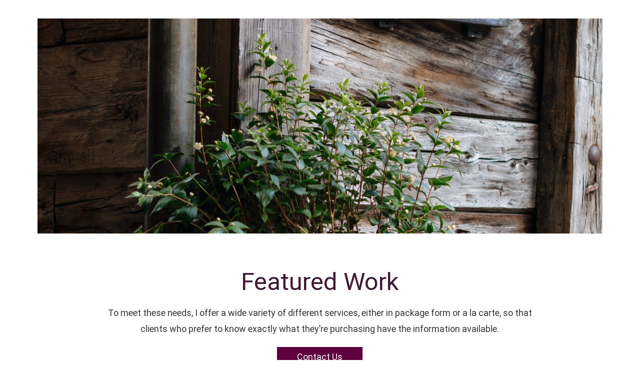

--- FILE ---
content_type: text/html; charset=UTF-8
request_url: https://www.timwatson.me/gallery/
body_size: 16835
content:
<!doctype html>
<!-- BGTFW Version: 2.8.1 -->
<html lang="en-US" class='no-bgtfw no-js'>
<head>
	<meta http-equiv="x-ua-compatible" content="ie=edge">
	<meta name="viewport" content="width=device-width, initial-scale=1">
	<meta charset="UTF-8">
	<title>Gallery |</title>
<meta name='robots' content='max-image-preview:large' />
<meta name="description" content="Featured Work To meet these needs, I offer a wide variety of different services, either in package form or a la carte, so that clients who prefer to know..." />
<meta name="robots" content="index,follow" />
<link rel="canonical" href="https://www.timwatson.me/gallery/" />
<meta property="og:locale" content="en_US" />
<meta property="og:type" content="article" />
<meta property="og:title" content="Gallery," />
<meta property="og:description" content="Featured Work To meet these needs, I offer a wide variety of different services, either in package form or a la carte, so that clients who prefer to know..." />
<meta property="og:url" content="https://www.timwatson.me/gallery/" />
<meta property="og:site_name" content="" />
<link href='https://fonts.gstatic.com' crossorigin rel='preconnect' />
<link rel="alternate" type="application/rss+xml" title=" &raquo; Feed" href="https://www.timwatson.me/feed/" />
<link rel="alternate" type="application/rss+xml" title=" &raquo; Comments Feed" href="https://www.timwatson.me/comments/feed/" />
<link rel="alternate" title="oEmbed (JSON)" type="application/json+oembed" href="https://www.timwatson.me/wp-json/oembed/1.0/embed?url=https%3A%2F%2Fwww.timwatson.me%2Fgallery%2F" />
<link rel="alternate" title="oEmbed (XML)" type="text/xml+oembed" href="https://www.timwatson.me/wp-json/oembed/1.0/embed?url=https%3A%2F%2Fwww.timwatson.me%2Fgallery%2F&#038;format=xml" />
<style id='wp-img-auto-sizes-contain-inline-css' type='text/css'>
img:is([sizes=auto i],[sizes^="auto," i]){contain-intrinsic-size:3000px 1500px}
/*# sourceURL=wp-img-auto-sizes-contain-inline-css */
</style>
<style id='wp-emoji-styles-inline-css' type='text/css'>

	img.wp-smiley, img.emoji {
		display: inline !important;
		border: none !important;
		box-shadow: none !important;
		height: 1em !important;
		width: 1em !important;
		margin: 0 0.07em !important;
		vertical-align: -0.1em !important;
		background: none !important;
		padding: 0 !important;
	}
/*# sourceURL=wp-emoji-styles-inline-css */
</style>
<style id='wp-block-library-inline-css' type='text/css'>
:root{--wp-block-synced-color:#7a00df;--wp-block-synced-color--rgb:122,0,223;--wp-bound-block-color:var(--wp-block-synced-color);--wp-editor-canvas-background:#ddd;--wp-admin-theme-color:#007cba;--wp-admin-theme-color--rgb:0,124,186;--wp-admin-theme-color-darker-10:#006ba1;--wp-admin-theme-color-darker-10--rgb:0,107,160.5;--wp-admin-theme-color-darker-20:#005a87;--wp-admin-theme-color-darker-20--rgb:0,90,135;--wp-admin-border-width-focus:2px}@media (min-resolution:192dpi){:root{--wp-admin-border-width-focus:1.5px}}.wp-element-button{cursor:pointer}:root .has-very-light-gray-background-color{background-color:#eee}:root .has-very-dark-gray-background-color{background-color:#313131}:root .has-very-light-gray-color{color:#eee}:root .has-very-dark-gray-color{color:#313131}:root .has-vivid-green-cyan-to-vivid-cyan-blue-gradient-background{background:linear-gradient(135deg,#00d084,#0693e3)}:root .has-purple-crush-gradient-background{background:linear-gradient(135deg,#34e2e4,#4721fb 50%,#ab1dfe)}:root .has-hazy-dawn-gradient-background{background:linear-gradient(135deg,#faaca8,#dad0ec)}:root .has-subdued-olive-gradient-background{background:linear-gradient(135deg,#fafae1,#67a671)}:root .has-atomic-cream-gradient-background{background:linear-gradient(135deg,#fdd79a,#004a59)}:root .has-nightshade-gradient-background{background:linear-gradient(135deg,#330968,#31cdcf)}:root .has-midnight-gradient-background{background:linear-gradient(135deg,#020381,#2874fc)}:root{--wp--preset--font-size--normal:16px;--wp--preset--font-size--huge:42px}.has-regular-font-size{font-size:1em}.has-larger-font-size{font-size:2.625em}.has-normal-font-size{font-size:var(--wp--preset--font-size--normal)}.has-huge-font-size{font-size:var(--wp--preset--font-size--huge)}.has-text-align-center{text-align:center}.has-text-align-left{text-align:left}.has-text-align-right{text-align:right}.has-fit-text{white-space:nowrap!important}#end-resizable-editor-section{display:none}.aligncenter{clear:both}.items-justified-left{justify-content:flex-start}.items-justified-center{justify-content:center}.items-justified-right{justify-content:flex-end}.items-justified-space-between{justify-content:space-between}.screen-reader-text{border:0;clip-path:inset(50%);height:1px;margin:-1px;overflow:hidden;padding:0;position:absolute;width:1px;word-wrap:normal!important}.screen-reader-text:focus{background-color:#ddd;clip-path:none;color:#444;display:block;font-size:1em;height:auto;left:5px;line-height:normal;padding:15px 23px 14px;text-decoration:none;top:5px;width:auto;z-index:100000}html :where(.has-border-color){border-style:solid}html :where([style*=border-top-color]){border-top-style:solid}html :where([style*=border-right-color]){border-right-style:solid}html :where([style*=border-bottom-color]){border-bottom-style:solid}html :where([style*=border-left-color]){border-left-style:solid}html :where([style*=border-width]){border-style:solid}html :where([style*=border-top-width]){border-top-style:solid}html :where([style*=border-right-width]){border-right-style:solid}html :where([style*=border-bottom-width]){border-bottom-style:solid}html :where([style*=border-left-width]){border-left-style:solid}html :where(img[class*=wp-image-]){height:auto;max-width:100%}:where(figure){margin:0 0 1em}html :where(.is-position-sticky){--wp-admin--admin-bar--position-offset:var(--wp-admin--admin-bar--height,0px)}@media screen and (max-width:600px){html :where(.is-position-sticky){--wp-admin--admin-bar--position-offset:0px}}

/*# sourceURL=wp-block-library-inline-css */
</style><style id='global-styles-inline-css' type='text/css'>
:root{--wp--preset--aspect-ratio--square: 1;--wp--preset--aspect-ratio--4-3: 4/3;--wp--preset--aspect-ratio--3-4: 3/4;--wp--preset--aspect-ratio--3-2: 3/2;--wp--preset--aspect-ratio--2-3: 2/3;--wp--preset--aspect-ratio--16-9: 16/9;--wp--preset--aspect-ratio--9-16: 9/16;--wp--preset--color--black: #000000;--wp--preset--color--cyan-bluish-gray: #abb8c3;--wp--preset--color--white: #ffffff;--wp--preset--color--pale-pink: #f78da7;--wp--preset--color--vivid-red: #cf2e2e;--wp--preset--color--luminous-vivid-orange: #ff6900;--wp--preset--color--luminous-vivid-amber: #fcb900;--wp--preset--color--light-green-cyan: #7bdcb5;--wp--preset--color--vivid-green-cyan: #00d084;--wp--preset--color--pale-cyan-blue: #8ed1fc;--wp--preset--color--vivid-cyan-blue: #0693e3;--wp--preset--color--vivid-purple: #9b51e0;--wp--preset--gradient--vivid-cyan-blue-to-vivid-purple: linear-gradient(135deg,rgb(6,147,227) 0%,rgb(155,81,224) 100%);--wp--preset--gradient--light-green-cyan-to-vivid-green-cyan: linear-gradient(135deg,rgb(122,220,180) 0%,rgb(0,208,130) 100%);--wp--preset--gradient--luminous-vivid-amber-to-luminous-vivid-orange: linear-gradient(135deg,rgb(252,185,0) 0%,rgb(255,105,0) 100%);--wp--preset--gradient--luminous-vivid-orange-to-vivid-red: linear-gradient(135deg,rgb(255,105,0) 0%,rgb(207,46,46) 100%);--wp--preset--gradient--very-light-gray-to-cyan-bluish-gray: linear-gradient(135deg,rgb(238,238,238) 0%,rgb(169,184,195) 100%);--wp--preset--gradient--cool-to-warm-spectrum: linear-gradient(135deg,rgb(74,234,220) 0%,rgb(151,120,209) 20%,rgb(207,42,186) 40%,rgb(238,44,130) 60%,rgb(251,105,98) 80%,rgb(254,248,76) 100%);--wp--preset--gradient--blush-light-purple: linear-gradient(135deg,rgb(255,206,236) 0%,rgb(152,150,240) 100%);--wp--preset--gradient--blush-bordeaux: linear-gradient(135deg,rgb(254,205,165) 0%,rgb(254,45,45) 50%,rgb(107,0,62) 100%);--wp--preset--gradient--luminous-dusk: linear-gradient(135deg,rgb(255,203,112) 0%,rgb(199,81,192) 50%,rgb(65,88,208) 100%);--wp--preset--gradient--pale-ocean: linear-gradient(135deg,rgb(255,245,203) 0%,rgb(182,227,212) 50%,rgb(51,167,181) 100%);--wp--preset--gradient--electric-grass: linear-gradient(135deg,rgb(202,248,128) 0%,rgb(113,206,126) 100%);--wp--preset--gradient--midnight: linear-gradient(135deg,rgb(2,3,129) 0%,rgb(40,116,252) 100%);--wp--preset--font-size--small: 13px;--wp--preset--font-size--medium: 20px;--wp--preset--font-size--large: 36px;--wp--preset--font-size--x-large: 42px;--wp--preset--spacing--20: 0.44rem;--wp--preset--spacing--30: 0.67rem;--wp--preset--spacing--40: 1rem;--wp--preset--spacing--50: 1.5rem;--wp--preset--spacing--60: 2.25rem;--wp--preset--spacing--70: 3.38rem;--wp--preset--spacing--80: 5.06rem;--wp--preset--shadow--natural: 6px 6px 9px rgba(0, 0, 0, 0.2);--wp--preset--shadow--deep: 12px 12px 50px rgba(0, 0, 0, 0.4);--wp--preset--shadow--sharp: 6px 6px 0px rgba(0, 0, 0, 0.2);--wp--preset--shadow--outlined: 6px 6px 0px -3px rgb(255, 255, 255), 6px 6px rgb(0, 0, 0);--wp--preset--shadow--crisp: 6px 6px 0px rgb(0, 0, 0);}:where(.is-layout-flex){gap: 0.5em;}:where(.is-layout-grid){gap: 0.5em;}body .is-layout-flex{display: flex;}.is-layout-flex{flex-wrap: wrap;align-items: center;}.is-layout-flex > :is(*, div){margin: 0;}body .is-layout-grid{display: grid;}.is-layout-grid > :is(*, div){margin: 0;}:where(.wp-block-columns.is-layout-flex){gap: 2em;}:where(.wp-block-columns.is-layout-grid){gap: 2em;}:where(.wp-block-post-template.is-layout-flex){gap: 1.25em;}:where(.wp-block-post-template.is-layout-grid){gap: 1.25em;}.has-black-color{color: var(--wp--preset--color--black) !important;}.has-cyan-bluish-gray-color{color: var(--wp--preset--color--cyan-bluish-gray) !important;}.has-white-color{color: var(--wp--preset--color--white) !important;}.has-pale-pink-color{color: var(--wp--preset--color--pale-pink) !important;}.has-vivid-red-color{color: var(--wp--preset--color--vivid-red) !important;}.has-luminous-vivid-orange-color{color: var(--wp--preset--color--luminous-vivid-orange) !important;}.has-luminous-vivid-amber-color{color: var(--wp--preset--color--luminous-vivid-amber) !important;}.has-light-green-cyan-color{color: var(--wp--preset--color--light-green-cyan) !important;}.has-vivid-green-cyan-color{color: var(--wp--preset--color--vivid-green-cyan) !important;}.has-pale-cyan-blue-color{color: var(--wp--preset--color--pale-cyan-blue) !important;}.has-vivid-cyan-blue-color{color: var(--wp--preset--color--vivid-cyan-blue) !important;}.has-vivid-purple-color{color: var(--wp--preset--color--vivid-purple) !important;}.has-black-background-color{background-color: var(--wp--preset--color--black) !important;}.has-cyan-bluish-gray-background-color{background-color: var(--wp--preset--color--cyan-bluish-gray) !important;}.has-white-background-color{background-color: var(--wp--preset--color--white) !important;}.has-pale-pink-background-color{background-color: var(--wp--preset--color--pale-pink) !important;}.has-vivid-red-background-color{background-color: var(--wp--preset--color--vivid-red) !important;}.has-luminous-vivid-orange-background-color{background-color: var(--wp--preset--color--luminous-vivid-orange) !important;}.has-luminous-vivid-amber-background-color{background-color: var(--wp--preset--color--luminous-vivid-amber) !important;}.has-light-green-cyan-background-color{background-color: var(--wp--preset--color--light-green-cyan) !important;}.has-vivid-green-cyan-background-color{background-color: var(--wp--preset--color--vivid-green-cyan) !important;}.has-pale-cyan-blue-background-color{background-color: var(--wp--preset--color--pale-cyan-blue) !important;}.has-vivid-cyan-blue-background-color{background-color: var(--wp--preset--color--vivid-cyan-blue) !important;}.has-vivid-purple-background-color{background-color: var(--wp--preset--color--vivid-purple) !important;}.has-black-border-color{border-color: var(--wp--preset--color--black) !important;}.has-cyan-bluish-gray-border-color{border-color: var(--wp--preset--color--cyan-bluish-gray) !important;}.has-white-border-color{border-color: var(--wp--preset--color--white) !important;}.has-pale-pink-border-color{border-color: var(--wp--preset--color--pale-pink) !important;}.has-vivid-red-border-color{border-color: var(--wp--preset--color--vivid-red) !important;}.has-luminous-vivid-orange-border-color{border-color: var(--wp--preset--color--luminous-vivid-orange) !important;}.has-luminous-vivid-amber-border-color{border-color: var(--wp--preset--color--luminous-vivid-amber) !important;}.has-light-green-cyan-border-color{border-color: var(--wp--preset--color--light-green-cyan) !important;}.has-vivid-green-cyan-border-color{border-color: var(--wp--preset--color--vivid-green-cyan) !important;}.has-pale-cyan-blue-border-color{border-color: var(--wp--preset--color--pale-cyan-blue) !important;}.has-vivid-cyan-blue-border-color{border-color: var(--wp--preset--color--vivid-cyan-blue) !important;}.has-vivid-purple-border-color{border-color: var(--wp--preset--color--vivid-purple) !important;}.has-vivid-cyan-blue-to-vivid-purple-gradient-background{background: var(--wp--preset--gradient--vivid-cyan-blue-to-vivid-purple) !important;}.has-light-green-cyan-to-vivid-green-cyan-gradient-background{background: var(--wp--preset--gradient--light-green-cyan-to-vivid-green-cyan) !important;}.has-luminous-vivid-amber-to-luminous-vivid-orange-gradient-background{background: var(--wp--preset--gradient--luminous-vivid-amber-to-luminous-vivid-orange) !important;}.has-luminous-vivid-orange-to-vivid-red-gradient-background{background: var(--wp--preset--gradient--luminous-vivid-orange-to-vivid-red) !important;}.has-very-light-gray-to-cyan-bluish-gray-gradient-background{background: var(--wp--preset--gradient--very-light-gray-to-cyan-bluish-gray) !important;}.has-cool-to-warm-spectrum-gradient-background{background: var(--wp--preset--gradient--cool-to-warm-spectrum) !important;}.has-blush-light-purple-gradient-background{background: var(--wp--preset--gradient--blush-light-purple) !important;}.has-blush-bordeaux-gradient-background{background: var(--wp--preset--gradient--blush-bordeaux) !important;}.has-luminous-dusk-gradient-background{background: var(--wp--preset--gradient--luminous-dusk) !important;}.has-pale-ocean-gradient-background{background: var(--wp--preset--gradient--pale-ocean) !important;}.has-electric-grass-gradient-background{background: var(--wp--preset--gradient--electric-grass) !important;}.has-midnight-gradient-background{background: var(--wp--preset--gradient--midnight) !important;}.has-small-font-size{font-size: var(--wp--preset--font-size--small) !important;}.has-medium-font-size{font-size: var(--wp--preset--font-size--medium) !important;}.has-large-font-size{font-size: var(--wp--preset--font-size--large) !important;}.has-x-large-font-size{font-size: var(--wp--preset--font-size--x-large) !important;}
/*# sourceURL=global-styles-inline-css */
</style>

<style id='classic-theme-styles-inline-css' type='text/css'>
/*! This file is auto-generated */
.wp-block-button__link{color:#fff;background-color:#32373c;border-radius:9999px;box-shadow:none;text-decoration:none;padding:calc(.667em + 2px) calc(1.333em + 2px);font-size:1.125em}.wp-block-file__button{background:#32373c;color:#fff;text-decoration:none}
/*# sourceURL=/wp-includes/css/classic-themes.min.css */
</style>
<link rel='stylesheet' id='wc-gallery-style-css' href='https://www.timwatson.me/wp-content/plugins/boldgrid-gallery/includes/css/style.css?ver=1.55' type='text/css' media='all' />
<link rel='stylesheet' id='wc-gallery-popup-style-css' href='https://www.timwatson.me/wp-content/plugins/boldgrid-gallery/includes/css/magnific-popup.css?ver=1.1.0' type='text/css' media='all' />
<link rel='stylesheet' id='wc-gallery-flexslider-style-css' href='https://www.timwatson.me/wp-content/plugins/boldgrid-gallery/includes/vendors/flexslider/flexslider.css?ver=2.6.1' type='text/css' media='all' />
<link rel='stylesheet' id='wc-gallery-owlcarousel-style-css' href='https://www.timwatson.me/wp-content/plugins/boldgrid-gallery/includes/vendors/owlcarousel/assets/owl.carousel.css?ver=2.1.4' type='text/css' media='all' />
<link rel='stylesheet' id='wc-gallery-owlcarousel-theme-style-css' href='https://www.timwatson.me/wp-content/plugins/boldgrid-gallery/includes/vendors/owlcarousel/assets/owl.theme.default.css?ver=2.1.4' type='text/css' media='all' />
<link rel='stylesheet' id='crio-premium-css' href='https://www.timwatson.me/wp-content/plugins/crio-premium/public/css/crio-premium-public.css?ver=1.2.0' type='text/css' media='all' />
<style id='bgtfw-body-link-inline-css' type='text/css'>
.main a {color: var(--color-1);text-decoration: none;}.main a:hover, .main a:focus {color: hsla(321,100%,18%,1);text-decoration: underline;}.page-header-wrapper a {color: var(--color-1);text-decoration: none;}.page-header-wrapper a:hover, .page-header-wrapper a:focus {color: hsla(321,100%,18%,1);text-decoration: underline;}.mce-content-body a {color: var(--color-1);text-decoration: none;}.mce-content-body a:hover, .mce-content-body a:focus {color: hsla(321,100%,18%,1);text-decoration: underline;}.template-header a {color: var(--color-1);text-decoration: none;}.template-header a:hover, .template-header a:focus {color: hsla(321,100%,18%,1);text-decoration: underline;}.boldgrid-shortcode .widget a {color: var(--color-1);text-decoration: none;}.boldgrid-shortcode .widget a:hover, .boldgrid-shortcode .widget a:focus {color: hsla(321,100%,18%,1);text-decoration: underline;}
.main a {color: var(--color-1);text-decoration: none;}.main a:hover, .main a:focus {color: hsla(321,100%,18%,1);text-decoration: underline;}.page-header-wrapper a {color: var(--color-1);text-decoration: none;}.page-header-wrapper a:hover, .page-header-wrapper a:focus {color: hsla(321,100%,18%,1);text-decoration: underline;}.mce-content-body a {color: var(--color-1);text-decoration: none;}.mce-content-body a:hover, .mce-content-body a:focus {color: hsla(321,100%,18%,1);text-decoration: underline;}.template-header a {color: var(--color-1);text-decoration: none;}.template-header a:hover, .template-header a:focus {color: hsla(321,100%,18%,1);text-decoration: underline;}.boldgrid-shortcode .widget a {color: var(--color-1);text-decoration: none;}.boldgrid-shortcode .widget a:hover, .boldgrid-shortcode .widget a:focus {color: hsla(321,100%,18%,1);text-decoration: underline;}
/*# sourceURL=bgtfw-body-link-inline-css */
</style>
<style id='sticky-header-display-inline-css' type='text/css'>
:not(BGTFW){}
/*# sourceURL=sticky-header-display-inline-css */
</style>
<link rel='stylesheet' id='font-awesome-css' href='https://www.timwatson.me/wp-content/themes/crio/inc/boldgrid-theme-framework/assets/css/font-awesome/font-awesome.min.css?ver=4.7' type='text/css' media='all' />
<link rel='stylesheet' id='icomoon-css' href='https://www.timwatson.me/wp-content/themes/crio/inc/boldgrid-theme-framework/assets/css/icomoon/style.min.css?ver=1.0.0' type='text/css' media='all' />
<link rel='stylesheet' id='bootstrap-styles-css' href='https://www.timwatson.me/wp-content/themes/crio/inc/boldgrid-theme-framework/assets/css/bootstrap/bootstrap.min.css?ver=3.3.1' type='text/css' media='all' />
<link rel='stylesheet' id='boldgrid-theme-framework-css' href='https://www.timwatson.me/wp-content/themes/crio/inc/boldgrid-theme-framework/assets/css/boldgrid-theme-framework.min.css?ver=2.8.1' type='text/css' media='all' />
<style id='boldgrid-theme-framework-inline-css' type='text/css'>
:root {--light-text:#ffffff;--dark-text:#333333;--color-1:rgb(94, 0, 61);--color-1-text-contrast:var(--light-text);--color-2:rgb(148, 86, 158);--color-2-text-contrast:var(--light-text);--color-3:rgb(122, 61, 121);--color-3-text-contrast:var(--light-text);--color-4:rgb(246, 246, 246);--color-4-text-contrast:var(--dark-text);--color-5:rgb(63, 26, 50);--color-5-text-contrast:var(--light-text);--color-neutral:rgb(255, 255, 255);--color-neutral-text-contrast:var(--dark-text);}.color-1-text-default, .color1-text-default{color: var(--color-1-text-contrast);}.color-1-text-contrast, .color1-text-contrast, .color-1-text-contrast-hover:hover, .color1-text-contrast-hover:hover, .color-1-text-contrast-hover:focus, .color1-text-contrast-hover:focus { color: var(--color-1-text-contrast) !important;}.color-1-color, .color1-color{color: var(--color-1) !important;}.color-1-background, .color1-background{background: var(--color-1) !important;}.color-1-background-color, .color1-background-color{background-color: var(--color-1) !important;}.color-1-border-color, .color1-border-color{border-color: var(--color-1) !important;}.color-2-text-default, .color2-text-default{color: var(--color-2-text-contrast);}.color-2-text-contrast, .color2-text-contrast, .color-2-text-contrast-hover:hover, .color2-text-contrast-hover:hover, .color-2-text-contrast-hover:focus, .color2-text-contrast-hover:focus { color: var(--color-2-text-contrast) !important;}.color-2-color, .color2-color{color: var(--color-2) !important;}.color-2-background, .color2-background{background: var(--color-2) !important;}.color-2-background-color, .color2-background-color{background-color: var(--color-2) !important;}.color-2-border-color, .color2-border-color{border-color: var(--color-2) !important;}.color-3-text-default, .color3-text-default{color: var(--color-3-text-contrast);}.color-3-text-contrast, .color3-text-contrast, .color-3-text-contrast-hover:hover, .color3-text-contrast-hover:hover, .color-3-text-contrast-hover:focus, .color3-text-contrast-hover:focus { color: var(--color-3-text-contrast) !important;}.color-3-color, .color3-color{color: var(--color-3) !important;}.color-3-background, .color3-background{background: var(--color-3) !important;}.color-3-background-color, .color3-background-color{background-color: var(--color-3) !important;}.color-3-border-color, .color3-border-color{border-color: var(--color-3) !important;}.color-4-text-default, .color4-text-default{color: var(--color-4-text-contrast);}.color-4-text-contrast, .color4-text-contrast, .color-4-text-contrast-hover:hover, .color4-text-contrast-hover:hover, .color-4-text-contrast-hover:focus, .color4-text-contrast-hover:focus { color: var(--color-4-text-contrast) !important;}.color-4-color, .color4-color{color: var(--color-4) !important;}.color-4-background, .color4-background{background: var(--color-4) !important;}.color-4-background-color, .color4-background-color{background-color: var(--color-4) !important;}.color-4-border-color, .color4-border-color{border-color: var(--color-4) !important;}.color-5-text-default, .color5-text-default{color: var(--color-5-text-contrast);}.color-5-text-contrast, .color5-text-contrast, .color-5-text-contrast-hover:hover, .color5-text-contrast-hover:hover, .color-5-text-contrast-hover:focus, .color5-text-contrast-hover:focus { color: var(--color-5-text-contrast) !important;}.color-5-color, .color5-color{color: var(--color-5) !important;}.color-5-background, .color5-background{background: var(--color-5) !important;}.color-5-background-color, .color5-background-color{background-color: var(--color-5) !important;}.color-5-border-color, .color5-border-color{border-color: var(--color-5) !important;}.color-neutral-text-default, .colorneutral-text-default{color: var(--color-neutral-text-contrast);}.color-neutral-text-contrast, .colorneutral-text-contrast, .color-neutral-text-contrast-hover:hover, .colorneutral-text-contrast-hover:hover, .color-neutral-text-contrast-hover:focus, .colorneutral-text-contrast-hover:focus { color: var(--color-neutral-text-contrast) !important;}.color-neutral-color, .colorneutral-color{color: var(--color-neutral) !important;}.color-neutral-background, .colorneutral-background{background: var(--color-neutral) !important;}.color-neutral-background-color, .colorneutral-background-color{background-color: var(--color-neutral) !important;}.color-neutral-border-color, .colorneutral-border-color{border-color: var(--color-neutral) !important;}
/*# sourceURL=boldgrid-theme-framework-inline-css */
</style>
<link rel='stylesheet' id='bgtfw-smartmenus-css' href='https://www.timwatson.me/wp-content/themes/crio/inc/boldgrid-theme-framework/assets/css/smartmenus/sm-core-css.css?ver=2.8.1' type='text/css' media='all' />
<link rel='stylesheet' id='bgtfw-hamburgers-css' href='https://www.timwatson.me/wp-content/themes/crio/inc/boldgrid-theme-framework/assets/css/hamburgers/hamburgers.min.css?ver=2.8.1' type='text/css' media='all' />
<style id='bgtfw-hamburgers-inline-css' type='text/css'>
.main-menu-btn .hamburger-inner,.main-menu-btn .hamburger-inner:before,.main-menu-btn .hamburger-inner:after {background-color: rgb(94,0,61);}.footer-social-menu-btn .hamburger-inner,.footer-social-menu-btn .hamburger-inner:before,.footer-social-menu-btn .hamburger-inner:after {background-color: rgb(94,0,61);}.sticky-main-menu-btn .hamburger-inner,.sticky-main-menu-btn .hamburger-inner:before,.sticky-main-menu-btn .hamburger-inner:after {background-color: rgb(94,0,61);}
/*# sourceURL=bgtfw-hamburgers-inline-css */
</style>
<link rel='stylesheet' id='hover.css-css' href='https://www.timwatson.me/wp-content/themes/crio/inc/boldgrid-theme-framework/assets/css/hover.css/hover-min.css?ver=2.8.1' type='text/css' media='all' />
<style id='hover-main-inline-css' type='text/css'>
#main-menu .hvr-grow a{box-shadow:0 0 1px transparent}#main-menu .hvr-shrink a{box-shadow:0 0 1px transparent}#main-menu .hvr-pulse a{box-shadow:0 0 1px transparent}#main-menu .hvr-pulse-grow a{box-shadow:0 0 1px transparent}#main-menu .hvr-pulse-shrink a{box-shadow:0 0 1px transparent}#main-menu .hvr-push a{box-shadow:0 0 1px transparent}#main-menu .hvr-pop a{box-shadow:0 0 1px transparent}#main-menu .hvr-bounce-in a{box-shadow:0 0 1px transparent}#main-menu .hvr-bounce-out a{box-shadow:0 0 1px transparent}#main-menu .hvr-rotate a{box-shadow:0 0 1px transparent}#main-menu .hvr-grow-rotate a{box-shadow:0 0 1px transparent}#main-menu .hvr-float a{box-shadow:0 0 1px transparent}#main-menu .hvr-sink a{box-shadow:0 0 1px transparent}#main-menu .hvr-bob a{box-shadow:0 0 1px transparent}#main-menu .hvr-hang a{box-shadow:0 0 1px transparent}#main-menu .hvr-skew a{box-shadow:0 0 1px transparent}#main-menu .hvr-skew-forward a{box-shadow:0 0 1px transparent}#main-menu .hvr-skew-backward a{box-shadow:0 0 1px transparent}#main-menu .hvr-wobble-vertical a{box-shadow:0 0 1px transparent}#main-menu .hvr-wobble-horizontal a{box-shadow:0 0 1px transparent}#main-menu .hvr-wobble-to-bottom-right a{box-shadow:0 0 1px transparent}#main-menu .hvr-wobble-to-top-right a{box-shadow:0 0 1px transparent}#main-menu .hvr-wobble-top a{box-shadow:0 0 1px transparent}#main-menu .hvr-wobble-bottom a{box-shadow:0 0 1px transparent}#main-menu .hvr-wobble-skew a{box-shadow:0 0 1px transparent}#main-menu .hvr-buzz a{box-shadow:0 0 1px transparent}#main-menu .hvr-buzz-out a{box-shadow:0 0 1px transparent}#main-menu .hvr-forward a{box-shadow:0 0 1px transparent}#main-menu .hvr-backward a{box-shadow:0 0 1px transparent}#main-menu .hvr-fade a{box-shadow:0 0 1px transparent}#main-menu .hvr-fade a:active,#main-menu .hvr-fade a:focus,#main-menu .hvr-fade a:hover{background-color:var(--color-2);color:var(--color-3)}#main-menu .hvr-back-pulse a{box-shadow:0 0 1px transparent}#main-menu .hvr-back-pulse a:active,#main-menu .hvr-back-pulse a:focus,#main-menu .hvr-back-pulse a:hover{background-color:var(--color-2);color:var(--color-3)}#main-menu .hvr-sweep-to-right a{box-shadow:0 0 1px transparent}#main-menu .hvr-sweep-to-right a:before{background-color:var(--color-2)}#main-menu .hvr-sweep-to-right a:active,#main-menu .hvr-sweep-to-right a:focus,#main-menu .hvr-sweep-to-right a:hover{color:var(--color-3)}#main-menu .hvr-sweep-to-left a{box-shadow:0 0 1px transparent}#main-menu .hvr-sweep-to-left a:before{background-color:var(--color-2)}#main-menu .hvr-sweep-to-left a:active,#main-menu .hvr-sweep-to-left a:focus,#main-menu .hvr-sweep-to-left a:hover{color:var(--color-3)}#main-menu .hvr-sweep-to-bottom a{box-shadow:0 0 1px transparent}#main-menu .hvr-sweep-to-bottom a:before{background-color:var(--color-2)}#main-menu .hvr-sweep-to-bottom a:active,#main-menu .hvr-sweep-to-bottom a:focus,#main-menu .hvr-sweep-to-bottom a:hover{color:var(--color-3)}#main-menu .hvr-sweep-to-top a{box-shadow:0 0 1px transparent}#main-menu .hvr-sweep-to-top a:before{background-color:var(--color-2)}#main-menu .hvr-sweep-to-top a:active,#main-menu .hvr-sweep-to-top a:focus,#main-menu .hvr-sweep-to-top a:hover{color:var(--color-3)}#main-menu .hvr-bounce-to-right a{box-shadow:0 0 1px transparent}#main-menu .hvr-bounce-to-right a:before{background-color:var(--color-2)}#main-menu .hvr-bounce-to-right a:active,#main-menu .hvr-bounce-to-right a:focus,#main-menu .hvr-bounce-to-right a:hover{color:var(--color-3)}#main-menu .hvr-bounce-to-left a{box-shadow:0 0 1px transparent}#main-menu .hvr-bounce-to-left a:before{background-color:var(--color-2)}#main-menu .hvr-bounce-to-left a:active,#main-menu .hvr-bounce-to-left a:focus,#main-menu .hvr-bounce-to-left a:hover{color:var(--color-3)}#main-menu .hvr-bounce-to-bottom a{box-shadow:0 0 1px transparent}#main-menu .hvr-bounce-to-bottom a:before{background-color:var(--color-2)}#main-menu .hvr-bounce-to-bottom a:active,#main-menu .hvr-bounce-to-bottom a:focus,#main-menu .hvr-bounce-to-bottom a:hover{color:var(--color-3)}#main-menu .hvr-bounce-to-top a{box-shadow:0 0 1px transparent}#main-menu .hvr-bounce-to-top a:before{background-color:var(--color-2)}#main-menu .hvr-bounce-to-top a:active,#main-menu .hvr-bounce-to-top a:focus,#main-menu .hvr-bounce-to-top a:hover{color:var(--color-3)}#main-menu .hvr-radial-out a{box-shadow:0 0 1px transparent;background-color:var(--color-3)}#main-menu .hvr-radial-out a:before{background-color:var(--color-2)}#main-menu .hvr-radial-out a:active,#main-menu .hvr-radial-out a:focus,#main-menu .hvr-radial-out a:hover{color:var(--color-3)}#main-menu .hvr-radial-in a{box-shadow:0 0 1px transparent;background-color:var(--color-2)}#main-menu .hvr-radial-in a:before{background-color:var(--color-3)}#main-menu .hvr-radial-in a:active,#main-menu .hvr-radial-in a:focus,#main-menu .hvr-radial-in a:hover{color:var(--color-3)}#main-menu .hvr-rectangle-in a{box-shadow:0 0 1px transparent;background-color:var(--color-2)}#main-menu .hvr-rectangle-in a:before{background-color:var(--color-3)}#main-menu .hvr-rectangle-in a:active,#main-menu .hvr-rectangle-in a:focus,#main-menu .hvr-rectangle-in a:hover{color:var(--color-3)}#main-menu .hvr-rectangle-out a{box-shadow:0 0 1px transparent;background-color:var(--color-3)}#main-menu .hvr-rectangle-out a:before{background-color:var(--color-2)}#main-menu .hvr-rectangle-out a:active,#main-menu .hvr-rectangle-out a:focus,#main-menu .hvr-rectangle-out a:hover{color:var(--color-3)}#main-menu .hvr-shutter-in-horizontal a{box-shadow:0 0 1px transparent;background-color:var(--color-2)}#main-menu .hvr-shutter-in-horizontal a:before{background-color:var(--color-3)}#main-menu .hvr-shutter-in-horizontal a:active,#main-menu .hvr-shutter-in-horizontal a:focus,#main-menu .hvr-shutter-in-horizontal a:hover{color:var(--color-3)}#main-menu .hvr-shutter-out-horizontal a{box-shadow:0 0 1px transparent;background-color:var(--color-3)}#main-menu .hvr-shutter-out-horizontal a:before{background-color:var(--color-2)}#main-menu .hvr-shutter-out-horizontal a:active,#main-menu .hvr-shutter-out-horizontal a:focus,#main-menu .hvr-shutter-out-horizontal a:hover{color:var(--color-3)}#main-menu .hvr-shutter-in-vertical a{box-shadow:0 0 1px transparent;background-color:var(--color-2)}#main-menu .hvr-shutter-in-vertical a:before{background-color:var(--color-3)}#main-menu .hvr-shutter-in-vertical a:active,#main-menu .hvr-shutter-in-vertical a:focus,#main-menu .hvr-shutter-in-vertical a:hover{color:var(--color-3)}#main-menu .hvr-shutter-out-vertical a{box-shadow:0 0 1px transparent;background-color:var(--color-3)}#main-menu .hvr-shutter-out-vertical a:before{background-color:var(--color-2)}#main-menu .hvr-shutter-out-vertical a:active,#main-menu .hvr-shutter-out-vertical a:focus,#main-menu .hvr-shutter-out-vertical a:hover{color:var(--color-3)}#main-menu .hvr-border-fade a{box-shadow:0 0 1px transparent;box-shadow:inset 0 0 0 4px var(--color-3),0 0 1px transparent}#main-menu .hvr-border-fade a:active,#main-menu .hvr-border-fade a:focus,#main-menu .hvr-border-fade a:hover{box-shadow:inset 0 0 0 4px var(--color-2),0 0 1px transparent}#main-menu .hvr-hollow a{box-shadow:0 0 1px transparent;box-shadow:inset 0 0 0 4px var(--color-3),0 0 1px transparent}#main-menu .hvr-trim a{box-shadow:0 0 1px transparent}#main-menu .hvr-trim a:before{border-color:var(--color-3)}#main-menu .hvr-ripple-out a{box-shadow:0 0 1px transparent}#main-menu .hvr-ripple-out a:before{border-color:var(--color-3)}#main-menu .hvr-ripple-in a{box-shadow:0 0 1px transparent}#main-menu .hvr-ripple-in a:before{border-color:var(--color-3)}#main-menu .hvr-outline-out a{box-shadow:0 0 1px transparent}#main-menu .hvr-outline-out a:before{border-color:var(--color-3)}#main-menu .hvr-outline-in a{box-shadow:0 0 1px transparent}#main-menu .hvr-outline-in a:before{border-color:var(--color-3)}#main-menu .hvr-round-corners a{box-shadow:0 0 1px transparent}#main-menu .hvr-underline-from-left a{box-shadow:0 0 1px transparent}#main-menu .hvr-underline-from-left a:before{background-color:var(--color-2)}#main-menu .hvr-underline-from-center a{box-shadow:0 0 1px transparent}#main-menu .hvr-underline-from-center a:before{background-color:var(--color-2)}#main-menu .hvr-underline-from-right a{box-shadow:0 0 1px transparent}#main-menu .hvr-underline-from-right a:before{background-color:var(--color-2)}#main-menu .hvr-overline-from-left a{box-shadow:0 0 1px transparent}#main-menu .hvr-overline-from-left a:before{background-color:var(--color-2)}#main-menu .hvr-overline-from-center a{box-shadow:0 0 1px transparent}#main-menu .hvr-overline-from-center a:before{background-color:var(--color-2)}#main-menu .hvr-overline-from-right a{box-shadow:0 0 1px transparent}#main-menu .hvr-overline-from-right a:before{background-color:var(--color-2)}#main-menu .hvr-reveal a{box-shadow:0 0 1px transparent}#main-menu .hvr-reveal a:before{border:0 solid var(--color-2)}#main-menu .hvr-underline-reveal a{box-shadow:0 0 1px transparent}#main-menu .hvr-underline-reveal a:before{background-color:var(--color-2)}#main-menu .hvr-overline-reveal a{box-shadow:0 0 1px transparent}#main-menu .hvr-overline-reveal a:before{background-color:var(--color-2)}#main-menu .hvr-glow a{box-shadow:0 0 1px transparent}#main-menu .hvr-glow a:active,#main-menu .hvr-glow a:focus,#main-menu .hvr-glow a:hover{box-shadow:0 0 8px rgba(0,0,0,.6)}#main-menu .hvr-shadow a{box-shadow:0 0 1px transparent}#main-menu .hvr-shadow a:active,#main-menu .hvr-shadow a:focus,#main-menu .hvr-shadow a:hover{box-shadow:0 10px 10px -10px rgba(0,0,0,.5)}#main-menu .hvr-grow-shadow a{box-shadow:0 0 1px transparent}#main-menu .hvr-grow-shadow a:active,#main-menu .hvr-grow-shadow a:focus,#main-menu .hvr-grow-shadow a:hover{box-shadow:0 10px 10px -10px rgba(0,0,0,.5)}#main-menu .hvr-box-shadow-outset a{box-shadow:0 0 1px transparent}#main-menu .hvr-box-shadow-outset a:active,#main-menu .hvr-box-shadow-outset a:focus,#main-menu .hvr-box-shadow-outset a:hover{box-shadow:2px 2px 2px rgba(0,0,0,.6)}#main-menu .hvr-box-shadow-inset a{box-shadow:0 0 1px transparent;box-shadow:inset 0 0 0 rgba(0,0,0,.6),0 0 1px transparent}#main-menu .hvr-box-shadow-inset a:active,#main-menu .hvr-box-shadow-inset a:focus,#main-menu .hvr-box-shadow-inset a:hover{box-shadow:inset 2px 2px 2px rgba(0,0,0,.6),0 0 1px transparent}#main-menu .hvr-float-shadow a{box-shadow:0 0 1px transparent}#main-menu .hvr-shadow-radial a{box-shadow:0 0 1px transparent}#main-menu .hvr-bubble-top a{box-shadow:0 0 1px transparent}#main-menu .hvr-bubble-top a:before{border-color:transparent transparent var(--color-3)}#main-menu .hvr-bubble-right a{box-shadow:0 0 1px transparent}#main-menu .hvr-bubble-right a:before{border-color:transparent transparent transparent var(--color-3)}#main-menu .hvr-bubble-bottom a{box-shadow:0 0 1px transparent}#main-menu .hvr-bubble-bottom a:before{border-color:var(--color-3) transparent transparent}#main-menu .hvr-bubble-left a{box-shadow:0 0 1px transparent}#main-menu .hvr-bubble-left a:before{border-color:transparent var(--color-3) transparent transparent}#main-menu .hvr-bubble-float-top a{box-shadow:0 0 1px transparent}#main-menu .hvr-bubble-float-top a:before{border-color:transparent transparent var(--color-3)}#main-menu .hvr-bubble-float-right a{box-shadow:0 0 1px transparent}#main-menu .hvr-bubble-float-right a:before{border-color:transparent transparent transparent var(--color-3)}#main-menu .hvr-bubble-float-bottom a{box-shadow:0 0 1px transparent}#main-menu .hvr-bubble-float-bottom a:before{border-color:var(--color-3) transparent transparent}#main-menu .hvr-bubble-float-left a{box-shadow:0 0 1px transparent}#main-menu .hvr-bubble-float-left a:before{border-color:transparent var(--color-3) transparent transparent}#main-menu .hvr-icon-back a{box-shadow:0 0 1px transparent}#main-menu .hvr-icon-forward a{box-shadow:0 0 1px transparent}#main-menu .hvr-icon-down a{box-shadow:0 0 1px transparent}#main-menu .hvr-icon-up a{box-shadow:0 0 1px transparent}#main-menu .hvr-icon-spin a{box-shadow:0 0 1px transparent}#main-menu .hvr-icon-drop a{box-shadow:0 0 1px transparent}#main-menu .hvr-icon-fade a{box-shadow:0 0 1px transparent}#main-menu .hvr-icon-fade a:active .hvr-icon a,#main-menu .hvr-icon-fade a:focus .hvr-icon a,#main-menu .hvr-icon-fade a:hover .hvr-icon a{color:#0f9e5e}#main-menu .hvr-icon-float-away a{box-shadow:0 0 1px transparent}#main-menu .hvr-icon-sink-away a{box-shadow:0 0 1px transparent}#main-menu .hvr-icon-grow a{box-shadow:0 0 1px transparent}#main-menu .hvr-icon-shrink a{box-shadow:0 0 1px transparent}#main-menu .hvr-icon-pulse a{box-shadow:0 0 1px transparent}#main-menu .hvr-icon-pulse-grow a{box-shadow:0 0 1px transparent}#main-menu .hvr-icon-pulse-shrink a{box-shadow:0 0 1px transparent}#main-menu .hvr-icon-push a{box-shadow:0 0 1px transparent}#main-menu .hvr-icon-pop a{box-shadow:0 0 1px transparent}#main-menu .hvr-icon-bounce a{box-shadow:0 0 1px transparent}#main-menu .hvr-icon-rotate a{box-shadow:0 0 1px transparent}#main-menu .hvr-icon-grow-rotate a{box-shadow:0 0 1px transparent}#main-menu .hvr-icon-float a{box-shadow:0 0 1px transparent}#main-menu .hvr-icon-sink a{box-shadow:0 0 1px transparent}#main-menu .hvr-icon-bob a{box-shadow:0 0 1px transparent}#main-menu .hvr-icon-hang a{box-shadow:0 0 1px transparent}#main-menu .hvr-icon-wobble-horizontal a{box-shadow:0 0 1px transparent}#main-menu .hvr-icon-wobble-vertical a{box-shadow:0 0 1px transparent}#main-menu .hvr-icon-buzz a{box-shadow:0 0 1px transparent}#main-menu .hvr-icon-buzz-out a{box-shadow:0 0 1px transparent}#main-menu .hvr-curl-top-left a{box-shadow:0 0 1px transparent}#main-menu .hvr-curl-top-left a:before{background-color:var(--color-3);box-shadow:1px 1px 1px rgba(0,0,0,.4)}#main-menu .hvr-curl-top-right a{box-shadow:0 0 1px transparent}#main-menu .hvr-curl-top-right a:before{background-color:var(--color-3);box-shadow:-1px 1px 1px rgba(0,0,0,.4)}#main-menu .hvr-curl-bottom-right a{box-shadow:0 0 1px transparent}#main-menu .hvr-curl-bottom-right a:before{background-color:var(--color-3);box-shadow:-1px -1px 1px rgba(0,0,0,.4)}#main-menu .hvr-curl-bottom-left a{box-shadow:0 0 1px transparent}#main-menu .hvr-curl-bottom-left a:before{background-color:var(--color-3);box-shadow:1px -1px 1px rgba(0,0,0,.4)}
/*# sourceURL=hover-main-inline-css */
</style>
<style id='active-link-color-main-inline-css' type='text/css'>
#main-menu .current-menu-item > a,#main-menu .current-menu-ancestor > a,#main-menu .current-menu-parent > a,#main-menu .current_page_parent > a { color: var(--color-2); }
/*# sourceURL=active-link-color-main-inline-css */
</style>
<style id='menu-colors-main-inline-css' type='text/css'>
.header-left #main-menu, .header-right #main-menu { background-color: rgba(255,255,255,1); }@media (min-width: 768px) {#main-menu.sm-clean ul {background-color: rgb(255,255,255);}#main-menu.sm-clean ul a, #main-menu.sm-clean ul a:hover, #main-menu.sm-clean ul a:focus, #main-menu.sm-clean ul a:active, #main-menu.sm-clean ul a.highlighted, #main-menu.sm-clean span.scroll-up, #main-menu.sm-clean span.scroll-down, #main-menu.sm-clean span.scroll-up:hover, #main-menu.sm-clean span.scroll-down:hover { background-color:rgba(255,255,255,0.4);}#main-menu.sm-clean ul { border: 1px solid rgba(255,255,255,0.4);}#main-menu.sm-clean > li > ul:before, #main-menu.sm-clean > li > ul:after { border-color: transparent transparent rgb(255,255,255) transparent;}}
/*# sourceURL=menu-colors-main-inline-css */
</style>
<style id='hover-footer-social-inline-css' type='text/css'>
#footer-social-menu .hvr-grow a{box-shadow:0 0 1px transparent}#footer-social-menu .hvr-shrink a{box-shadow:0 0 1px transparent}#footer-social-menu .hvr-pulse a{box-shadow:0 0 1px transparent}#footer-social-menu .hvr-pulse-grow a{box-shadow:0 0 1px transparent}#footer-social-menu .hvr-pulse-shrink a{box-shadow:0 0 1px transparent}#footer-social-menu .hvr-push a{box-shadow:0 0 1px transparent}#footer-social-menu .hvr-pop a{box-shadow:0 0 1px transparent}#footer-social-menu .hvr-bounce-in a{box-shadow:0 0 1px transparent}#footer-social-menu .hvr-bounce-out a{box-shadow:0 0 1px transparent}#footer-social-menu .hvr-rotate a{box-shadow:0 0 1px transparent}#footer-social-menu .hvr-grow-rotate a{box-shadow:0 0 1px transparent}#footer-social-menu .hvr-float a{box-shadow:0 0 1px transparent}#footer-social-menu .hvr-sink a{box-shadow:0 0 1px transparent}#footer-social-menu .hvr-bob a{box-shadow:0 0 1px transparent}#footer-social-menu .hvr-hang a{box-shadow:0 0 1px transparent}#footer-social-menu .hvr-skew a{box-shadow:0 0 1px transparent}#footer-social-menu .hvr-skew-forward a{box-shadow:0 0 1px transparent}#footer-social-menu .hvr-skew-backward a{box-shadow:0 0 1px transparent}#footer-social-menu .hvr-wobble-vertical a{box-shadow:0 0 1px transparent}#footer-social-menu .hvr-wobble-horizontal a{box-shadow:0 0 1px transparent}#footer-social-menu .hvr-wobble-to-bottom-right a{box-shadow:0 0 1px transparent}#footer-social-menu .hvr-wobble-to-top-right a{box-shadow:0 0 1px transparent}#footer-social-menu .hvr-wobble-top a{box-shadow:0 0 1px transparent}#footer-social-menu .hvr-wobble-bottom a{box-shadow:0 0 1px transparent}#footer-social-menu .hvr-wobble-skew a{box-shadow:0 0 1px transparent}#footer-social-menu .hvr-buzz a{box-shadow:0 0 1px transparent}#footer-social-menu .hvr-buzz-out a{box-shadow:0 0 1px transparent}#footer-social-menu .hvr-forward a{box-shadow:0 0 1px transparent}#footer-social-menu .hvr-backward a{box-shadow:0 0 1px transparent}#footer-social-menu .hvr-fade a{box-shadow:0 0 1px transparent}#footer-social-menu .hvr-fade a:active,#footer-social-menu .hvr-fade a:focus,#footer-social-menu .hvr-fade a:hover{background-color:var(--color-4);color:var(--color-3)}#footer-social-menu .hvr-back-pulse a{box-shadow:0 0 1px transparent}#footer-social-menu .hvr-back-pulse a:active,#footer-social-menu .hvr-back-pulse a:focus,#footer-social-menu .hvr-back-pulse a:hover{background-color:var(--color-4);color:var(--color-3)}#footer-social-menu .hvr-sweep-to-right a{box-shadow:0 0 1px transparent}#footer-social-menu .hvr-sweep-to-right a:before{background-color:var(--color-4)}#footer-social-menu .hvr-sweep-to-right a:active,#footer-social-menu .hvr-sweep-to-right a:focus,#footer-social-menu .hvr-sweep-to-right a:hover{color:var(--color-3)}#footer-social-menu .hvr-sweep-to-left a{box-shadow:0 0 1px transparent}#footer-social-menu .hvr-sweep-to-left a:before{background-color:var(--color-4)}#footer-social-menu .hvr-sweep-to-left a:active,#footer-social-menu .hvr-sweep-to-left a:focus,#footer-social-menu .hvr-sweep-to-left a:hover{color:var(--color-3)}#footer-social-menu .hvr-sweep-to-bottom a{box-shadow:0 0 1px transparent}#footer-social-menu .hvr-sweep-to-bottom a:before{background-color:var(--color-4)}#footer-social-menu .hvr-sweep-to-bottom a:active,#footer-social-menu .hvr-sweep-to-bottom a:focus,#footer-social-menu .hvr-sweep-to-bottom a:hover{color:var(--color-3)}#footer-social-menu .hvr-sweep-to-top a{box-shadow:0 0 1px transparent}#footer-social-menu .hvr-sweep-to-top a:before{background-color:var(--color-4)}#footer-social-menu .hvr-sweep-to-top a:active,#footer-social-menu .hvr-sweep-to-top a:focus,#footer-social-menu .hvr-sweep-to-top a:hover{color:var(--color-3)}#footer-social-menu .hvr-bounce-to-right a{box-shadow:0 0 1px transparent}#footer-social-menu .hvr-bounce-to-right a:before{background-color:var(--color-4)}#footer-social-menu .hvr-bounce-to-right a:active,#footer-social-menu .hvr-bounce-to-right a:focus,#footer-social-menu .hvr-bounce-to-right a:hover{color:var(--color-3)}#footer-social-menu .hvr-bounce-to-left a{box-shadow:0 0 1px transparent}#footer-social-menu .hvr-bounce-to-left a:before{background-color:var(--color-4)}#footer-social-menu .hvr-bounce-to-left a:active,#footer-social-menu .hvr-bounce-to-left a:focus,#footer-social-menu .hvr-bounce-to-left a:hover{color:var(--color-3)}#footer-social-menu .hvr-bounce-to-bottom a{box-shadow:0 0 1px transparent}#footer-social-menu .hvr-bounce-to-bottom a:before{background-color:var(--color-4)}#footer-social-menu .hvr-bounce-to-bottom a:active,#footer-social-menu .hvr-bounce-to-bottom a:focus,#footer-social-menu .hvr-bounce-to-bottom a:hover{color:var(--color-3)}#footer-social-menu .hvr-bounce-to-top a{box-shadow:0 0 1px transparent}#footer-social-menu .hvr-bounce-to-top a:before{background-color:var(--color-4)}#footer-social-menu .hvr-bounce-to-top a:active,#footer-social-menu .hvr-bounce-to-top a:focus,#footer-social-menu .hvr-bounce-to-top a:hover{color:var(--color-3)}#footer-social-menu .hvr-radial-out a{box-shadow:0 0 1px transparent;background-color:var(--color-3)}#footer-social-menu .hvr-radial-out a:before{background-color:var(--color-4)}#footer-social-menu .hvr-radial-out a:active,#footer-social-menu .hvr-radial-out a:focus,#footer-social-menu .hvr-radial-out a:hover{color:var(--color-3)}#footer-social-menu .hvr-radial-in a{box-shadow:0 0 1px transparent;background-color:var(--color-4)}#footer-social-menu .hvr-radial-in a:before{background-color:var(--color-3)}#footer-social-menu .hvr-radial-in a:active,#footer-social-menu .hvr-radial-in a:focus,#footer-social-menu .hvr-radial-in a:hover{color:var(--color-3)}#footer-social-menu .hvr-rectangle-in a{box-shadow:0 0 1px transparent;background-color:var(--color-4)}#footer-social-menu .hvr-rectangle-in a:before{background-color:var(--color-3)}#footer-social-menu .hvr-rectangle-in a:active,#footer-social-menu .hvr-rectangle-in a:focus,#footer-social-menu .hvr-rectangle-in a:hover{color:var(--color-3)}#footer-social-menu .hvr-rectangle-out a{box-shadow:0 0 1px transparent;background-color:var(--color-3)}#footer-social-menu .hvr-rectangle-out a:before{background-color:var(--color-4)}#footer-social-menu .hvr-rectangle-out a:active,#footer-social-menu .hvr-rectangle-out a:focus,#footer-social-menu .hvr-rectangle-out a:hover{color:var(--color-3)}#footer-social-menu .hvr-shutter-in-horizontal a{box-shadow:0 0 1px transparent;background-color:var(--color-4)}#footer-social-menu .hvr-shutter-in-horizontal a:before{background-color:var(--color-3)}#footer-social-menu .hvr-shutter-in-horizontal a:active,#footer-social-menu .hvr-shutter-in-horizontal a:focus,#footer-social-menu .hvr-shutter-in-horizontal a:hover{color:var(--color-3)}#footer-social-menu .hvr-shutter-out-horizontal a{box-shadow:0 0 1px transparent;background-color:var(--color-3)}#footer-social-menu .hvr-shutter-out-horizontal a:before{background-color:var(--color-4)}#footer-social-menu .hvr-shutter-out-horizontal a:active,#footer-social-menu .hvr-shutter-out-horizontal a:focus,#footer-social-menu .hvr-shutter-out-horizontal a:hover{color:var(--color-3)}#footer-social-menu .hvr-shutter-in-vertical a{box-shadow:0 0 1px transparent;background-color:var(--color-4)}#footer-social-menu .hvr-shutter-in-vertical a:before{background-color:var(--color-3)}#footer-social-menu .hvr-shutter-in-vertical a:active,#footer-social-menu .hvr-shutter-in-vertical a:focus,#footer-social-menu .hvr-shutter-in-vertical a:hover{color:var(--color-3)}#footer-social-menu .hvr-shutter-out-vertical a{box-shadow:0 0 1px transparent;background-color:var(--color-3)}#footer-social-menu .hvr-shutter-out-vertical a:before{background-color:var(--color-4)}#footer-social-menu .hvr-shutter-out-vertical a:active,#footer-social-menu .hvr-shutter-out-vertical a:focus,#footer-social-menu .hvr-shutter-out-vertical a:hover{color:var(--color-3)}#footer-social-menu .hvr-border-fade a{box-shadow:0 0 1px transparent;box-shadow:inset 0 0 0 4px var(--color-3),0 0 1px transparent}#footer-social-menu .hvr-border-fade a:active,#footer-social-menu .hvr-border-fade a:focus,#footer-social-menu .hvr-border-fade a:hover{box-shadow:inset 0 0 0 4px var(--color-4),0 0 1px transparent}#footer-social-menu .hvr-hollow a{box-shadow:0 0 1px transparent;box-shadow:inset 0 0 0 4px var(--color-3),0 0 1px transparent}#footer-social-menu .hvr-trim a{box-shadow:0 0 1px transparent}#footer-social-menu .hvr-trim a:before{border-color:var(--color-3)}#footer-social-menu .hvr-ripple-out a{box-shadow:0 0 1px transparent}#footer-social-menu .hvr-ripple-out a:before{border-color:var(--color-3)}#footer-social-menu .hvr-ripple-in a{box-shadow:0 0 1px transparent}#footer-social-menu .hvr-ripple-in a:before{border-color:var(--color-3)}#footer-social-menu .hvr-outline-out a{box-shadow:0 0 1px transparent}#footer-social-menu .hvr-outline-out a:before{border-color:var(--color-3)}#footer-social-menu .hvr-outline-in a{box-shadow:0 0 1px transparent}#footer-social-menu .hvr-outline-in a:before{border-color:var(--color-3)}#footer-social-menu .hvr-round-corners a{box-shadow:0 0 1px transparent}#footer-social-menu .hvr-underline-from-left a{box-shadow:0 0 1px transparent}#footer-social-menu .hvr-underline-from-left a:before{background-color:var(--color-4)}#footer-social-menu .hvr-underline-from-center a{box-shadow:0 0 1px transparent}#footer-social-menu .hvr-underline-from-center a:before{background-color:var(--color-4)}#footer-social-menu .hvr-underline-from-right a{box-shadow:0 0 1px transparent}#footer-social-menu .hvr-underline-from-right a:before{background-color:var(--color-4)}#footer-social-menu .hvr-overline-from-left a{box-shadow:0 0 1px transparent}#footer-social-menu .hvr-overline-from-left a:before{background-color:var(--color-4)}#footer-social-menu .hvr-overline-from-center a{box-shadow:0 0 1px transparent}#footer-social-menu .hvr-overline-from-center a:before{background-color:var(--color-4)}#footer-social-menu .hvr-overline-from-right a{box-shadow:0 0 1px transparent}#footer-social-menu .hvr-overline-from-right a:before{background-color:var(--color-4)}#footer-social-menu .hvr-reveal a{box-shadow:0 0 1px transparent}#footer-social-menu .hvr-reveal a:before{border:0 solid var(--color-4)}#footer-social-menu .hvr-underline-reveal a{box-shadow:0 0 1px transparent}#footer-social-menu .hvr-underline-reveal a:before{background-color:var(--color-4)}#footer-social-menu .hvr-overline-reveal a{box-shadow:0 0 1px transparent}#footer-social-menu .hvr-overline-reveal a:before{background-color:var(--color-4)}#footer-social-menu .hvr-glow a{box-shadow:0 0 1px transparent}#footer-social-menu .hvr-glow a:active,#footer-social-menu .hvr-glow a:focus,#footer-social-menu .hvr-glow a:hover{box-shadow:0 0 8px rgba(0,0,0,.6)}#footer-social-menu .hvr-shadow a{box-shadow:0 0 1px transparent}#footer-social-menu .hvr-shadow a:active,#footer-social-menu .hvr-shadow a:focus,#footer-social-menu .hvr-shadow a:hover{box-shadow:0 10px 10px -10px rgba(0,0,0,.5)}#footer-social-menu .hvr-grow-shadow a{box-shadow:0 0 1px transparent}#footer-social-menu .hvr-grow-shadow a:active,#footer-social-menu .hvr-grow-shadow a:focus,#footer-social-menu .hvr-grow-shadow a:hover{box-shadow:0 10px 10px -10px rgba(0,0,0,.5)}#footer-social-menu .hvr-box-shadow-outset a{box-shadow:0 0 1px transparent}#footer-social-menu .hvr-box-shadow-outset a:active,#footer-social-menu .hvr-box-shadow-outset a:focus,#footer-social-menu .hvr-box-shadow-outset a:hover{box-shadow:2px 2px 2px rgba(0,0,0,.6)}#footer-social-menu .hvr-box-shadow-inset a{box-shadow:0 0 1px transparent;box-shadow:inset 0 0 0 rgba(0,0,0,.6),0 0 1px transparent}#footer-social-menu .hvr-box-shadow-inset a:active,#footer-social-menu .hvr-box-shadow-inset a:focus,#footer-social-menu .hvr-box-shadow-inset a:hover{box-shadow:inset 2px 2px 2px rgba(0,0,0,.6),0 0 1px transparent}#footer-social-menu .hvr-float-shadow a{box-shadow:0 0 1px transparent}#footer-social-menu .hvr-shadow-radial a{box-shadow:0 0 1px transparent}#footer-social-menu .hvr-bubble-top a{box-shadow:0 0 1px transparent}#footer-social-menu .hvr-bubble-top a:before{border-color:transparent transparent var(--color-3)}#footer-social-menu .hvr-bubble-right a{box-shadow:0 0 1px transparent}#footer-social-menu .hvr-bubble-right a:before{border-color:transparent transparent transparent var(--color-3)}#footer-social-menu .hvr-bubble-bottom a{box-shadow:0 0 1px transparent}#footer-social-menu .hvr-bubble-bottom a:before{border-color:var(--color-3) transparent transparent}#footer-social-menu .hvr-bubble-left a{box-shadow:0 0 1px transparent}#footer-social-menu .hvr-bubble-left a:before{border-color:transparent var(--color-3) transparent transparent}#footer-social-menu .hvr-bubble-float-top a{box-shadow:0 0 1px transparent}#footer-social-menu .hvr-bubble-float-top a:before{border-color:transparent transparent var(--color-3)}#footer-social-menu .hvr-bubble-float-right a{box-shadow:0 0 1px transparent}#footer-social-menu .hvr-bubble-float-right a:before{border-color:transparent transparent transparent var(--color-3)}#footer-social-menu .hvr-bubble-float-bottom a{box-shadow:0 0 1px transparent}#footer-social-menu .hvr-bubble-float-bottom a:before{border-color:var(--color-3) transparent transparent}#footer-social-menu .hvr-bubble-float-left a{box-shadow:0 0 1px transparent}#footer-social-menu .hvr-bubble-float-left a:before{border-color:transparent var(--color-3) transparent transparent}#footer-social-menu .hvr-icon-back a{box-shadow:0 0 1px transparent}#footer-social-menu .hvr-icon-forward a{box-shadow:0 0 1px transparent}#footer-social-menu .hvr-icon-down a{box-shadow:0 0 1px transparent}#footer-social-menu .hvr-icon-up a{box-shadow:0 0 1px transparent}#footer-social-menu .hvr-icon-spin a{box-shadow:0 0 1px transparent}#footer-social-menu .hvr-icon-drop a{box-shadow:0 0 1px transparent}#footer-social-menu .hvr-icon-fade a{box-shadow:0 0 1px transparent}#footer-social-menu .hvr-icon-fade a:active .hvr-icon a,#footer-social-menu .hvr-icon-fade a:focus .hvr-icon a,#footer-social-menu .hvr-icon-fade a:hover .hvr-icon a{color:#0f9e5e}#footer-social-menu .hvr-icon-float-away a{box-shadow:0 0 1px transparent}#footer-social-menu .hvr-icon-sink-away a{box-shadow:0 0 1px transparent}#footer-social-menu .hvr-icon-grow a{box-shadow:0 0 1px transparent}#footer-social-menu .hvr-icon-shrink a{box-shadow:0 0 1px transparent}#footer-social-menu .hvr-icon-pulse a{box-shadow:0 0 1px transparent}#footer-social-menu .hvr-icon-pulse-grow a{box-shadow:0 0 1px transparent}#footer-social-menu .hvr-icon-pulse-shrink a{box-shadow:0 0 1px transparent}#footer-social-menu .hvr-icon-push a{box-shadow:0 0 1px transparent}#footer-social-menu .hvr-icon-pop a{box-shadow:0 0 1px transparent}#footer-social-menu .hvr-icon-bounce a{box-shadow:0 0 1px transparent}#footer-social-menu .hvr-icon-rotate a{box-shadow:0 0 1px transparent}#footer-social-menu .hvr-icon-grow-rotate a{box-shadow:0 0 1px transparent}#footer-social-menu .hvr-icon-float a{box-shadow:0 0 1px transparent}#footer-social-menu .hvr-icon-sink a{box-shadow:0 0 1px transparent}#footer-social-menu .hvr-icon-bob a{box-shadow:0 0 1px transparent}#footer-social-menu .hvr-icon-hang a{box-shadow:0 0 1px transparent}#footer-social-menu .hvr-icon-wobble-horizontal a{box-shadow:0 0 1px transparent}#footer-social-menu .hvr-icon-wobble-vertical a{box-shadow:0 0 1px transparent}#footer-social-menu .hvr-icon-buzz a{box-shadow:0 0 1px transparent}#footer-social-menu .hvr-icon-buzz-out a{box-shadow:0 0 1px transparent}#footer-social-menu .hvr-curl-top-left a{box-shadow:0 0 1px transparent}#footer-social-menu .hvr-curl-top-left a:before{background-color:var(--color-3);box-shadow:1px 1px 1px rgba(0,0,0,.4)}#footer-social-menu .hvr-curl-top-right a{box-shadow:0 0 1px transparent}#footer-social-menu .hvr-curl-top-right a:before{background-color:var(--color-3);box-shadow:-1px 1px 1px rgba(0,0,0,.4)}#footer-social-menu .hvr-curl-bottom-right a{box-shadow:0 0 1px transparent}#footer-social-menu .hvr-curl-bottom-right a:before{background-color:var(--color-3);box-shadow:-1px -1px 1px rgba(0,0,0,.4)}#footer-social-menu .hvr-curl-bottom-left a{box-shadow:0 0 1px transparent}#footer-social-menu .hvr-curl-bottom-left a:before{background-color:var(--color-3);box-shadow:1px -1px 1px rgba(0,0,0,.4)}
/*# sourceURL=hover-footer-social-inline-css */
</style>
<style id='active-link-color-footer-social-inline-css' type='text/css'>
#footer-social-menu .current-menu-item > a,#footer-social-menu .current-menu-ancestor > a,#footer-social-menu .current-menu-parent > a,#footer-social-menu .current_page_parent > a { color: var(--color-4); }
/*# sourceURL=active-link-color-footer-social-inline-css */
</style>
<style id='menu-colors-footer-social-inline-css' type='text/css'>
@media (min-width: 768px) {#footer-social-menu.sm-clean ul {background-color: rgb(63,26,50);}#footer-social-menu.sm-clean ul a, #footer-social-menu.sm-clean ul a:hover, #footer-social-menu.sm-clean ul a:focus, #footer-social-menu.sm-clean ul a:active, #footer-social-menu.sm-clean ul a.highlighted, #footer-social-menu.sm-clean span.scroll-up, #footer-social-menu.sm-clean span.scroll-down, #footer-social-menu.sm-clean span.scroll-up:hover, #footer-social-menu.sm-clean span.scroll-down:hover { background-color:rgba(63,26,50,0.4);}#footer-social-menu.sm-clean ul { border: 1px solid rgba(63,26,50,0.4);}#footer-social-menu.sm-clean > li > ul:before, #footer-social-menu.sm-clean > li > ul:after { border-color: transparent transparent rgb(63,26,50) transparent;}}
/*# sourceURL=menu-colors-footer-social-inline-css */
</style>
<style id='hover-sticky-main-inline-css' type='text/css'>
#sticky-main-menu .hvr-grow a{box-shadow:0 0 1px transparent}#sticky-main-menu .hvr-shrink a{box-shadow:0 0 1px transparent}#sticky-main-menu .hvr-pulse a{box-shadow:0 0 1px transparent}#sticky-main-menu .hvr-pulse-grow a{box-shadow:0 0 1px transparent}#sticky-main-menu .hvr-pulse-shrink a{box-shadow:0 0 1px transparent}#sticky-main-menu .hvr-push a{box-shadow:0 0 1px transparent}#sticky-main-menu .hvr-pop a{box-shadow:0 0 1px transparent}#sticky-main-menu .hvr-bounce-in a{box-shadow:0 0 1px transparent}#sticky-main-menu .hvr-bounce-out a{box-shadow:0 0 1px transparent}#sticky-main-menu .hvr-rotate a{box-shadow:0 0 1px transparent}#sticky-main-menu .hvr-grow-rotate a{box-shadow:0 0 1px transparent}#sticky-main-menu .hvr-float a{box-shadow:0 0 1px transparent}#sticky-main-menu .hvr-sink a{box-shadow:0 0 1px transparent}#sticky-main-menu .hvr-bob a{box-shadow:0 0 1px transparent}#sticky-main-menu .hvr-hang a{box-shadow:0 0 1px transparent}#sticky-main-menu .hvr-skew a{box-shadow:0 0 1px transparent}#sticky-main-menu .hvr-skew-forward a{box-shadow:0 0 1px transparent}#sticky-main-menu .hvr-skew-backward a{box-shadow:0 0 1px transparent}#sticky-main-menu .hvr-wobble-vertical a{box-shadow:0 0 1px transparent}#sticky-main-menu .hvr-wobble-horizontal a{box-shadow:0 0 1px transparent}#sticky-main-menu .hvr-wobble-to-bottom-right a{box-shadow:0 0 1px transparent}#sticky-main-menu .hvr-wobble-to-top-right a{box-shadow:0 0 1px transparent}#sticky-main-menu .hvr-wobble-top a{box-shadow:0 0 1px transparent}#sticky-main-menu .hvr-wobble-bottom a{box-shadow:0 0 1px transparent}#sticky-main-menu .hvr-wobble-skew a{box-shadow:0 0 1px transparent}#sticky-main-menu .hvr-buzz a{box-shadow:0 0 1px transparent}#sticky-main-menu .hvr-buzz-out a{box-shadow:0 0 1px transparent}#sticky-main-menu .hvr-forward a{box-shadow:0 0 1px transparent}#sticky-main-menu .hvr-backward a{box-shadow:0 0 1px transparent}#sticky-main-menu .hvr-fade a{box-shadow:0 0 1px transparent}#sticky-main-menu .hvr-fade a:active,#sticky-main-menu .hvr-fade a:focus,#sticky-main-menu .hvr-fade a:hover{background-color:var(--color-1);color:var(--color-3)}#sticky-main-menu .hvr-back-pulse a{box-shadow:0 0 1px transparent}#sticky-main-menu .hvr-back-pulse a:active,#sticky-main-menu .hvr-back-pulse a:focus,#sticky-main-menu .hvr-back-pulse a:hover{background-color:var(--color-1);color:var(--color-3)}#sticky-main-menu .hvr-sweep-to-right a{box-shadow:0 0 1px transparent}#sticky-main-menu .hvr-sweep-to-right a:before{background-color:var(--color-1)}#sticky-main-menu .hvr-sweep-to-right a:active,#sticky-main-menu .hvr-sweep-to-right a:focus,#sticky-main-menu .hvr-sweep-to-right a:hover{color:var(--color-3)}#sticky-main-menu .hvr-sweep-to-left a{box-shadow:0 0 1px transparent}#sticky-main-menu .hvr-sweep-to-left a:before{background-color:var(--color-1)}#sticky-main-menu .hvr-sweep-to-left a:active,#sticky-main-menu .hvr-sweep-to-left a:focus,#sticky-main-menu .hvr-sweep-to-left a:hover{color:var(--color-3)}#sticky-main-menu .hvr-sweep-to-bottom a{box-shadow:0 0 1px transparent}#sticky-main-menu .hvr-sweep-to-bottom a:before{background-color:var(--color-1)}#sticky-main-menu .hvr-sweep-to-bottom a:active,#sticky-main-menu .hvr-sweep-to-bottom a:focus,#sticky-main-menu .hvr-sweep-to-bottom a:hover{color:var(--color-3)}#sticky-main-menu .hvr-sweep-to-top a{box-shadow:0 0 1px transparent}#sticky-main-menu .hvr-sweep-to-top a:before{background-color:var(--color-1)}#sticky-main-menu .hvr-sweep-to-top a:active,#sticky-main-menu .hvr-sweep-to-top a:focus,#sticky-main-menu .hvr-sweep-to-top a:hover{color:var(--color-3)}#sticky-main-menu .hvr-bounce-to-right a{box-shadow:0 0 1px transparent}#sticky-main-menu .hvr-bounce-to-right a:before{background-color:var(--color-1)}#sticky-main-menu .hvr-bounce-to-right a:active,#sticky-main-menu .hvr-bounce-to-right a:focus,#sticky-main-menu .hvr-bounce-to-right a:hover{color:var(--color-3)}#sticky-main-menu .hvr-bounce-to-left a{box-shadow:0 0 1px transparent}#sticky-main-menu .hvr-bounce-to-left a:before{background-color:var(--color-1)}#sticky-main-menu .hvr-bounce-to-left a:active,#sticky-main-menu .hvr-bounce-to-left a:focus,#sticky-main-menu .hvr-bounce-to-left a:hover{color:var(--color-3)}#sticky-main-menu .hvr-bounce-to-bottom a{box-shadow:0 0 1px transparent}#sticky-main-menu .hvr-bounce-to-bottom a:before{background-color:var(--color-1)}#sticky-main-menu .hvr-bounce-to-bottom a:active,#sticky-main-menu .hvr-bounce-to-bottom a:focus,#sticky-main-menu .hvr-bounce-to-bottom a:hover{color:var(--color-3)}#sticky-main-menu .hvr-bounce-to-top a{box-shadow:0 0 1px transparent}#sticky-main-menu .hvr-bounce-to-top a:before{background-color:var(--color-1)}#sticky-main-menu .hvr-bounce-to-top a:active,#sticky-main-menu .hvr-bounce-to-top a:focus,#sticky-main-menu .hvr-bounce-to-top a:hover{color:var(--color-3)}#sticky-main-menu .hvr-radial-out a{box-shadow:0 0 1px transparent;background-color:var(--color-3)}#sticky-main-menu .hvr-radial-out a:before{background-color:var(--color-1)}#sticky-main-menu .hvr-radial-out a:active,#sticky-main-menu .hvr-radial-out a:focus,#sticky-main-menu .hvr-radial-out a:hover{color:var(--color-3)}#sticky-main-menu .hvr-radial-in a{box-shadow:0 0 1px transparent;background-color:var(--color-1)}#sticky-main-menu .hvr-radial-in a:before{background-color:var(--color-3)}#sticky-main-menu .hvr-radial-in a:active,#sticky-main-menu .hvr-radial-in a:focus,#sticky-main-menu .hvr-radial-in a:hover{color:var(--color-3)}#sticky-main-menu .hvr-rectangle-in a{box-shadow:0 0 1px transparent;background-color:var(--color-1)}#sticky-main-menu .hvr-rectangle-in a:before{background-color:var(--color-3)}#sticky-main-menu .hvr-rectangle-in a:active,#sticky-main-menu .hvr-rectangle-in a:focus,#sticky-main-menu .hvr-rectangle-in a:hover{color:var(--color-3)}#sticky-main-menu .hvr-rectangle-out a{box-shadow:0 0 1px transparent;background-color:var(--color-3)}#sticky-main-menu .hvr-rectangle-out a:before{background-color:var(--color-1)}#sticky-main-menu .hvr-rectangle-out a:active,#sticky-main-menu .hvr-rectangle-out a:focus,#sticky-main-menu .hvr-rectangle-out a:hover{color:var(--color-3)}#sticky-main-menu .hvr-shutter-in-horizontal a{box-shadow:0 0 1px transparent;background-color:var(--color-1)}#sticky-main-menu .hvr-shutter-in-horizontal a:before{background-color:var(--color-3)}#sticky-main-menu .hvr-shutter-in-horizontal a:active,#sticky-main-menu .hvr-shutter-in-horizontal a:focus,#sticky-main-menu .hvr-shutter-in-horizontal a:hover{color:var(--color-3)}#sticky-main-menu .hvr-shutter-out-horizontal a{box-shadow:0 0 1px transparent;background-color:var(--color-3)}#sticky-main-menu .hvr-shutter-out-horizontal a:before{background-color:var(--color-1)}#sticky-main-menu .hvr-shutter-out-horizontal a:active,#sticky-main-menu .hvr-shutter-out-horizontal a:focus,#sticky-main-menu .hvr-shutter-out-horizontal a:hover{color:var(--color-3)}#sticky-main-menu .hvr-shutter-in-vertical a{box-shadow:0 0 1px transparent;background-color:var(--color-1)}#sticky-main-menu .hvr-shutter-in-vertical a:before{background-color:var(--color-3)}#sticky-main-menu .hvr-shutter-in-vertical a:active,#sticky-main-menu .hvr-shutter-in-vertical a:focus,#sticky-main-menu .hvr-shutter-in-vertical a:hover{color:var(--color-3)}#sticky-main-menu .hvr-shutter-out-vertical a{box-shadow:0 0 1px transparent;background-color:var(--color-3)}#sticky-main-menu .hvr-shutter-out-vertical a:before{background-color:var(--color-1)}#sticky-main-menu .hvr-shutter-out-vertical a:active,#sticky-main-menu .hvr-shutter-out-vertical a:focus,#sticky-main-menu .hvr-shutter-out-vertical a:hover{color:var(--color-3)}#sticky-main-menu .hvr-border-fade a{box-shadow:0 0 1px transparent;box-shadow:inset 0 0 0 4px var(--color-3),0 0 1px transparent}#sticky-main-menu .hvr-border-fade a:active,#sticky-main-menu .hvr-border-fade a:focus,#sticky-main-menu .hvr-border-fade a:hover{box-shadow:inset 0 0 0 4px var(--color-1),0 0 1px transparent}#sticky-main-menu .hvr-hollow a{box-shadow:0 0 1px transparent;box-shadow:inset 0 0 0 4px var(--color-3),0 0 1px transparent}#sticky-main-menu .hvr-trim a{box-shadow:0 0 1px transparent}#sticky-main-menu .hvr-trim a:before{border-color:var(--color-3)}#sticky-main-menu .hvr-ripple-out a{box-shadow:0 0 1px transparent}#sticky-main-menu .hvr-ripple-out a:before{border-color:var(--color-3)}#sticky-main-menu .hvr-ripple-in a{box-shadow:0 0 1px transparent}#sticky-main-menu .hvr-ripple-in a:before{border-color:var(--color-3)}#sticky-main-menu .hvr-outline-out a{box-shadow:0 0 1px transparent}#sticky-main-menu .hvr-outline-out a:before{border-color:var(--color-3)}#sticky-main-menu .hvr-outline-in a{box-shadow:0 0 1px transparent}#sticky-main-menu .hvr-outline-in a:before{border-color:var(--color-3)}#sticky-main-menu .hvr-round-corners a{box-shadow:0 0 1px transparent}#sticky-main-menu .hvr-underline-from-left a{box-shadow:0 0 1px transparent}#sticky-main-menu .hvr-underline-from-left a:before{background-color:var(--color-1)}#sticky-main-menu .hvr-underline-from-center a{box-shadow:0 0 1px transparent}#sticky-main-menu .hvr-underline-from-center a:before{background-color:var(--color-1)}#sticky-main-menu .hvr-underline-from-right a{box-shadow:0 0 1px transparent}#sticky-main-menu .hvr-underline-from-right a:before{background-color:var(--color-1)}#sticky-main-menu .hvr-overline-from-left a{box-shadow:0 0 1px transparent}#sticky-main-menu .hvr-overline-from-left a:before{background-color:var(--color-1)}#sticky-main-menu .hvr-overline-from-center a{box-shadow:0 0 1px transparent}#sticky-main-menu .hvr-overline-from-center a:before{background-color:var(--color-1)}#sticky-main-menu .hvr-overline-from-right a{box-shadow:0 0 1px transparent}#sticky-main-menu .hvr-overline-from-right a:before{background-color:var(--color-1)}#sticky-main-menu .hvr-reveal a{box-shadow:0 0 1px transparent}#sticky-main-menu .hvr-reveal a:before{border:0 solid var(--color-1)}#sticky-main-menu .hvr-underline-reveal a{box-shadow:0 0 1px transparent}#sticky-main-menu .hvr-underline-reveal a:before{background-color:var(--color-1)}#sticky-main-menu .hvr-overline-reveal a{box-shadow:0 0 1px transparent}#sticky-main-menu .hvr-overline-reveal a:before{background-color:var(--color-1)}#sticky-main-menu .hvr-glow a{box-shadow:0 0 1px transparent}#sticky-main-menu .hvr-glow a:active,#sticky-main-menu .hvr-glow a:focus,#sticky-main-menu .hvr-glow a:hover{box-shadow:0 0 8px rgba(0,0,0,.6)}#sticky-main-menu .hvr-shadow a{box-shadow:0 0 1px transparent}#sticky-main-menu .hvr-shadow a:active,#sticky-main-menu .hvr-shadow a:focus,#sticky-main-menu .hvr-shadow a:hover{box-shadow:0 10px 10px -10px rgba(0,0,0,.5)}#sticky-main-menu .hvr-grow-shadow a{box-shadow:0 0 1px transparent}#sticky-main-menu .hvr-grow-shadow a:active,#sticky-main-menu .hvr-grow-shadow a:focus,#sticky-main-menu .hvr-grow-shadow a:hover{box-shadow:0 10px 10px -10px rgba(0,0,0,.5)}#sticky-main-menu .hvr-box-shadow-outset a{box-shadow:0 0 1px transparent}#sticky-main-menu .hvr-box-shadow-outset a:active,#sticky-main-menu .hvr-box-shadow-outset a:focus,#sticky-main-menu .hvr-box-shadow-outset a:hover{box-shadow:2px 2px 2px rgba(0,0,0,.6)}#sticky-main-menu .hvr-box-shadow-inset a{box-shadow:0 0 1px transparent;box-shadow:inset 0 0 0 rgba(0,0,0,.6),0 0 1px transparent}#sticky-main-menu .hvr-box-shadow-inset a:active,#sticky-main-menu .hvr-box-shadow-inset a:focus,#sticky-main-menu .hvr-box-shadow-inset a:hover{box-shadow:inset 2px 2px 2px rgba(0,0,0,.6),0 0 1px transparent}#sticky-main-menu .hvr-float-shadow a{box-shadow:0 0 1px transparent}#sticky-main-menu .hvr-shadow-radial a{box-shadow:0 0 1px transparent}#sticky-main-menu .hvr-bubble-top a{box-shadow:0 0 1px transparent}#sticky-main-menu .hvr-bubble-top a:before{border-color:transparent transparent var(--color-3)}#sticky-main-menu .hvr-bubble-right a{box-shadow:0 0 1px transparent}#sticky-main-menu .hvr-bubble-right a:before{border-color:transparent transparent transparent var(--color-3)}#sticky-main-menu .hvr-bubble-bottom a{box-shadow:0 0 1px transparent}#sticky-main-menu .hvr-bubble-bottom a:before{border-color:var(--color-3) transparent transparent}#sticky-main-menu .hvr-bubble-left a{box-shadow:0 0 1px transparent}#sticky-main-menu .hvr-bubble-left a:before{border-color:transparent var(--color-3) transparent transparent}#sticky-main-menu .hvr-bubble-float-top a{box-shadow:0 0 1px transparent}#sticky-main-menu .hvr-bubble-float-top a:before{border-color:transparent transparent var(--color-3)}#sticky-main-menu .hvr-bubble-float-right a{box-shadow:0 0 1px transparent}#sticky-main-menu .hvr-bubble-float-right a:before{border-color:transparent transparent transparent var(--color-3)}#sticky-main-menu .hvr-bubble-float-bottom a{box-shadow:0 0 1px transparent}#sticky-main-menu .hvr-bubble-float-bottom a:before{border-color:var(--color-3) transparent transparent}#sticky-main-menu .hvr-bubble-float-left a{box-shadow:0 0 1px transparent}#sticky-main-menu .hvr-bubble-float-left a:before{border-color:transparent var(--color-3) transparent transparent}#sticky-main-menu .hvr-icon-back a{box-shadow:0 0 1px transparent}#sticky-main-menu .hvr-icon-forward a{box-shadow:0 0 1px transparent}#sticky-main-menu .hvr-icon-down a{box-shadow:0 0 1px transparent}#sticky-main-menu .hvr-icon-up a{box-shadow:0 0 1px transparent}#sticky-main-menu .hvr-icon-spin a{box-shadow:0 0 1px transparent}#sticky-main-menu .hvr-icon-drop a{box-shadow:0 0 1px transparent}#sticky-main-menu .hvr-icon-fade a{box-shadow:0 0 1px transparent}#sticky-main-menu .hvr-icon-fade a:active .hvr-icon a,#sticky-main-menu .hvr-icon-fade a:focus .hvr-icon a,#sticky-main-menu .hvr-icon-fade a:hover .hvr-icon a{color:#0f9e5e}#sticky-main-menu .hvr-icon-float-away a{box-shadow:0 0 1px transparent}#sticky-main-menu .hvr-icon-sink-away a{box-shadow:0 0 1px transparent}#sticky-main-menu .hvr-icon-grow a{box-shadow:0 0 1px transparent}#sticky-main-menu .hvr-icon-shrink a{box-shadow:0 0 1px transparent}#sticky-main-menu .hvr-icon-pulse a{box-shadow:0 0 1px transparent}#sticky-main-menu .hvr-icon-pulse-grow a{box-shadow:0 0 1px transparent}#sticky-main-menu .hvr-icon-pulse-shrink a{box-shadow:0 0 1px transparent}#sticky-main-menu .hvr-icon-push a{box-shadow:0 0 1px transparent}#sticky-main-menu .hvr-icon-pop a{box-shadow:0 0 1px transparent}#sticky-main-menu .hvr-icon-bounce a{box-shadow:0 0 1px transparent}#sticky-main-menu .hvr-icon-rotate a{box-shadow:0 0 1px transparent}#sticky-main-menu .hvr-icon-grow-rotate a{box-shadow:0 0 1px transparent}#sticky-main-menu .hvr-icon-float a{box-shadow:0 0 1px transparent}#sticky-main-menu .hvr-icon-sink a{box-shadow:0 0 1px transparent}#sticky-main-menu .hvr-icon-bob a{box-shadow:0 0 1px transparent}#sticky-main-menu .hvr-icon-hang a{box-shadow:0 0 1px transparent}#sticky-main-menu .hvr-icon-wobble-horizontal a{box-shadow:0 0 1px transparent}#sticky-main-menu .hvr-icon-wobble-vertical a{box-shadow:0 0 1px transparent}#sticky-main-menu .hvr-icon-buzz a{box-shadow:0 0 1px transparent}#sticky-main-menu .hvr-icon-buzz-out a{box-shadow:0 0 1px transparent}#sticky-main-menu .hvr-curl-top-left a{box-shadow:0 0 1px transparent}#sticky-main-menu .hvr-curl-top-left a:before{background-color:var(--color-3);box-shadow:1px 1px 1px rgba(0,0,0,.4)}#sticky-main-menu .hvr-curl-top-right a{box-shadow:0 0 1px transparent}#sticky-main-menu .hvr-curl-top-right a:before{background-color:var(--color-3);box-shadow:-1px 1px 1px rgba(0,0,0,.4)}#sticky-main-menu .hvr-curl-bottom-right a{box-shadow:0 0 1px transparent}#sticky-main-menu .hvr-curl-bottom-right a:before{background-color:var(--color-3);box-shadow:-1px -1px 1px rgba(0,0,0,.4)}#sticky-main-menu .hvr-curl-bottom-left a{box-shadow:0 0 1px transparent}#sticky-main-menu .hvr-curl-bottom-left a:before{background-color:var(--color-3);box-shadow:1px -1px 1px rgba(0,0,0,.4)}
/*# sourceURL=hover-sticky-main-inline-css */
</style>
<style id='active-link-color-sticky-main-inline-css' type='text/css'>
#sticky-main-menu .current-menu-item > a,#sticky-main-menu .current-menu-ancestor > a,#sticky-main-menu .current-menu-parent > a,#sticky-main-menu .current_page_parent > a { color: var(--color-1); }
/*# sourceURL=active-link-color-sticky-main-inline-css */
</style>
<style id='menu-colors-sticky-main-inline-css' type='text/css'>
.header-left #sticky-main-menu, .header-right #sticky-main-menu { background-color: rgba(255,255,255,0.4); }@media (min-width: 768px) {#sticky-main-menu.sm-clean ul {background-color: rgb(255,255,255);}#sticky-main-menu.sm-clean ul a, #sticky-main-menu.sm-clean ul a:hover, #sticky-main-menu.sm-clean ul a:focus, #sticky-main-menu.sm-clean ul a:active, #sticky-main-menu.sm-clean ul a.highlighted, #sticky-main-menu.sm-clean span.scroll-up, #sticky-main-menu.sm-clean span.scroll-down, #sticky-main-menu.sm-clean span.scroll-up:hover, #sticky-main-menu.sm-clean span.scroll-down:hover { background-color:rgba(255,255,255,0.4);}#sticky-main-menu.sm-clean ul { border: 1px solid rgba(255,255,255,0.4);}#sticky-main-menu.sm-clean > li > ul:before, #sticky-main-menu.sm-clean > li > ul:after { border-color: transparent transparent rgb(255,255,255) transparent;}}
/*# sourceURL=menu-colors-sticky-main-inline-css */
</style>
<link rel='stylesheet' id='boldgrid-components-css' href='https://www.timwatson.me/wp-content/themes/crio/inc/boldgrid-theme-framework/assets/css/components.min.css?ver=2.16.2' type='text/css' media='all' />
<link rel='stylesheet' id='boldgrid-buttons-css' href='https://www.timwatson.me/wp-content/themes/crio/css/buttons.css?ver=1625512904' type='text/css' media='all' />
<link rel='stylesheet' id='style-css' href='https://www.timwatson.me/wp-content/themes/crio/style.css' type='text/css' media='all' />
<style id='style-inline-css' type='text/css'>
.bgtfw-edit-link a{background:rgb(94, 0, 61)!important;border:2px solid #ffffff!important;color:#ffffff!important;}.bgtfw-edit-link a:focus{-webkit-box-shadow: 0 0 0 2px #ffffff!important;box-shadow: 0 0 0 2px #ffffff!important;}.bgtfw-edit-link a svg{fill:#ffffff!important;}
/*# sourceURL=style-inline-css */
</style>
<style id='bgtfw_header_padding-bgcontrol-inline-css' type='text/css'>
.site-header header{padding-top:0.5em;padding-right:0em;padding-bottom:0em;padding-left:0em;}
/*# sourceURL=bgtfw_header_padding-bgcontrol-inline-css */
</style>
<style id='bgtfw_header_border-bgcontrol-inline-css' type='text/css'>
.site-header header{border: 0;border-color:var(--color-3);;}
/*# sourceURL=bgtfw_header_border-bgcontrol-inline-css */
</style>
<style id='bgtfw_footer_padding-bgcontrol-inline-css' type='text/css'>
#colophon.site-footer{padding-top:0.5em;padding-right:0em;padding-bottom:0em;padding-left:0em;}
/*# sourceURL=bgtfw_footer_padding-bgcontrol-inline-css */
</style>
<style id='bgtfw_header_layout_col_width-bgcontrol-inline-css' type='text/css'>
@media only screen and ( max-width: 767px ){@media only screen and ( min-width: 1200px ){.site-header header row{width:12col;width:12col;}}}@media only screen and (max-width: 991px) and (min-width: 768px){@media only screen and ( min-width: 1200px ){.site-header header row{width:12col;width:12col;}}}@media only screen and (max-width: 1199px) and (min-width: 992px){.site-header header row{width:6col;width:6col;}}@media only screen and ( min-width: 1200px ){@media only screen and ( min-width: 1200px ){.site-header header row{width:6col;width:6col;}}}
/*# sourceURL=bgtfw_header_layout_col_width-bgcontrol-inline-css */
</style>
<style id='bgtfw_blog_margin-bgcontrol-inline-css' type='text/css'>
.palette-primary.archive .post, .palette-primary.blog .post { margin-top:0em;margin-bottom:3em; }
/*# sourceURL=bgtfw_blog_margin-bgcontrol-inline-css */
</style>
<style id='boldgrid-override-styles-inline-css' type='text/css'>
blockquote, blockquote p, .mod-blockquote {font-size:22.5px;}h1, .h1{font-size:49px;}h2, .h2{font-size:40px;}h3, .h3{font-size:33px;}h4, .h4{font-size:24px;}h5, .h5{font-size:19px;}h6, .h6{font-size:17px;}.bgc-heading.bgc-page-title{font-size:19px;} h1, .h1,  h2, .h2,  h3, .h3,  h4, .h4,  h5, .h5,  h6, .h6,  .bgc-heading.bgc-page-title{color:var(--color-5);}.bg-font-family-menu { font-family: Roboto !important }.bg-font-family-body { font-family: "-apple-system, BlinkMacSystemFont, "Segoe UI", Roboto, Oxygen-Sans, Ubuntu, Cantarell, "Helvetica Neue", sans-serif" !important }.bg-font-family-heading { font-family: "-apple-system, BlinkMacSystemFont, "Segoe UI", Roboto, Oxygen-Sans, Ubuntu, Cantarell, "Helvetica Neue", sans-serif" !important }.bg-font-family-site-title { font-family: Actor !important }.bg-font-family-tagline { font-family: Roboto !important }.bg-font-family-menu-main { font-family: Ultra !important }.bg-font-family-menu-secondary { font-family: Roboto !important }.bg-font-family-menu-tertiary { font-family: Roboto !important }.bg-font-family-menu-quaternary { font-family: Roboto !important }.bg-font-family-menu-social { font-family: Roboto !important }.bg-font-family-menu-footer-social { font-family: Roboto !important }.bg-font-family-menu-sticky-main { font-family: Roboto !important }.bg-font-family-menu-sticky-secondary { font-family: Roboto !important }.bg-font-family-menu-sticky-tertiary { font-family: Roboto !important }.bg-font-family-menu-sticky-quaternary { font-family: Roboto !important }.bg-font-family-menu-sticky-social { font-family: Roboto !important }.bg-font-family-menu-main { font-family: Ultra !important }.bg-font-family-menu-secondary { font-family: Roboto !important }.bg-font-family-menu-tertiary { font-family: Roboto !important }.bg-font-family-menu-quaternary { font-family: Roboto !important }.bg-font-family-menu-social { font-family: Roboto !important }.bg-font-family-menu-footer-social { font-family: Roboto !important }.bg-font-family-menu-sticky-main { font-family: Roboto !important }.bg-font-family-menu-sticky-secondary { font-family: Roboto !important }.bg-font-family-menu-sticky-tertiary { font-family: Roboto !important }.bg-font-family-menu-sticky-quaternary { font-family: Roboto !important }.bg-font-family-menu-sticky-social { font-family: Roboto !important }.primary-sidebar h1, .primary-sidebar  .h1, .primary-sidebar h2, .primary-sidebar  .h2, .primary-sidebar h3, .primary-sidebar  .h3, .primary-sidebar h4, .primary-sidebar  .h4, .primary-sidebar h5, .primary-sidebar  .h5, .primary-sidebar h6, .primary-sidebar  .h6, .primary-sidebar .bgc-heading.bgc-page-title {color:var(--color-1);}
/*# sourceURL=boldgrid-override-styles-inline-css */
</style>
<style id='bgtfw-background-inline-css' type='text/css'>
body.custom-background::before {content: "";top: 0;left: 0;position: fixed;background-size: cover;width: 100%;height: 100%;z-index: -1;background-position: center top;background-repeat: no-repeat;}
/*# sourceURL=bgtfw-background-inline-css */
</style>
<style id='boldgrid-kirki-override-inline-css' type='text/css'>
.single .entry-footer .tags-links{display:block;}.single .entry-footer .tags-links .fa{display:inline-block;}.single .entry-footer .cat-links{display:block;}.single .entry-footer .cat-links .fa{display:inline-block;}.single .post-navigation{display:flex;}h1, .h1, h2, .h2, h3, .h3, h4, .h4, h5, .h5, h6, .h6, .bgc-heading.bgc-page-title{font-family:-apple-system, BlinkMacSystemFont, "Segoe UI", Roboto, Oxygen-Sans, Ubuntu, Cantarell, "Helvetica Neue", sans-serif;line-height:1.1;text-transform:none;font-weight:400;}.site-branding .site-description, .bgc-tagline{font-family:Roboto;font-size:20px;font-weight:400;line-height:1.1;text-transform:lowercase;}.palette-primary.site-header .site-title > a, .palette-primary .site-header .site-title > a,.palette-primary .site-header .site-title > a:hover, .bgc-site-title, .bgc-site-title:hover{font-family:Actor;font-size:36px;font-weight:400;line-height:1.1;text-transform:capitalize;}.widget, .site-content, .attribution-theme-mods-wrapper, .gutenberg .edit-post-visual-editor, .mce-content-body, .template-header{font-family:-apple-system, BlinkMacSystemFont, "Segoe UI", Roboto, Oxygen-Sans, Ubuntu, Cantarell, "Helvetica Neue", sans-serif;font-size:18px;font-weight:400;line-height:1.8;text-transform:none;}.page-header{text-align:center;}#main-menu li a, .mce-content-body .sm-clean{font-family:Ultra;font-size:14px;font-weight:400;line-height:1.2;text-transform:uppercase;}.blog .post .entry-header .entry-title, .archive .post .entry-header .entry-title{display:inherit;text-align:left;}.blog .post .entry-header .entry-meta, .archive .post .entry-header .entry-meta{display:inline-block;text-align:left;}.blog .post .entry-header .entry-meta .posted-on, .archive .post .entry-header .entry-meta .posted-on{display:inherit;}.blog .post .entry-header .entry-meta .byline, .archive .post .entry-header .entry-meta .byline{display:inherit;}.blog .post.has-post-thumbnail .entry-header.above .featured-imgage-header, .archive .post.has-post-thumbnail .entry-header.above .featured-imgage-header, .blog .post.has-post-thumbnail .entry-header.below .featured-imgage-header, .archive .post.has-post-thumbnail .entry-header.below .featured-imgage-header{height:20em;width:100%;}.blog .post .entry-footer .tags-links, .archive .post .entry-footer .tags-links{display:none;}.blog .post .entry-footer .cat-links, .archive .post .entry-footer .cat-links{display:none;}.blog .post .entry-footer .comments-link, .archive .post .entry-footer .comments-link{display:none;}.read-more{text-align:left;}.single .entry-header .entry-meta{display:inline-block;text-align:center;}.single .entry-header .entry-meta .posted-on{display:inherit;}.single .entry-header .entry-meta .byline{display:inherit;}#secondary-menu li a, .mce-content-body .sm-clean{font-family:Roboto;font-size:16px;font-weight:400;line-height:1.5;text-transform:none;}#tertiary-menu li a, .mce-content-body .sm-clean{font-family:Roboto;font-size:16px;font-weight:400;line-height:1.5;text-transform:none;}#quaternary-menu li a, .mce-content-body .sm-clean{font-family:Roboto;font-size:16px;font-weight:400;line-height:1.5;text-transform:none;}#social-menu li a, .mce-content-body .sm-clean{font-family:Roboto;font-size:16px;font-weight:400;line-height:1.5;text-transform:none;}#footer-social-menu li a, .mce-content-body .sm-clean{font-family:Roboto;font-size:16px;font-weight:400;line-height:1.5;text-transform:none;}#sticky-main-menu li a, .mce-content-body .sm-clean{font-family:Roboto;font-size:16px;font-weight:400;line-height:1.5;text-transform:none;}#sticky-secondary-menu li a, .mce-content-body .sm-clean{font-family:Roboto;font-size:16px;font-weight:400;line-height:1.5;text-transform:none;}#sticky-tertiary-menu li a, .mce-content-body .sm-clean{font-family:Roboto;font-size:16px;font-weight:400;line-height:1.5;text-transform:none;}#sticky-quaternary-menu li a, .mce-content-body .sm-clean{font-family:Roboto;font-size:16px;font-weight:400;line-height:1.5;text-transform:none;}#sticky-social-menu li a, .mce-content-body .sm-clean{font-family:Roboto;font-size:16px;font-weight:400;line-height:1.5;text-transform:none;}
/*# sourceURL=boldgrid-kirki-override-inline-css */
</style>
<link rel='stylesheet' id='boldgrid-color-palettes-css' href='https://www.timwatson.me/wp-content/themes/crio/css/color-palettes.css?ver=1625512903' type='text/css' media='all' />
<link rel='stylesheet' id='animatecss-css' href='https://www.timwatson.me/wp-content/plugins/post-and-page-builder/assets/css/animate.min.css?ver=1.14.0' type='text/css' media='all' />
<link rel='stylesheet' id='bgpbpp-public-css' href='https://www.timwatson.me/wp-content/plugins/post-and-page-builder-premium/dist/application.min.css?ver=1.0.5' type='text/css' media='all' />
<script type="text/javascript" src="https://www.timwatson.me/wp-includes/js/jquery/jquery.min.js?ver=3.7.1" id="jquery-core-js"></script>
<script type="text/javascript" src="https://www.timwatson.me/wp-includes/js/jquery/jquery-migrate.min.js?ver=3.4.1" id="jquery-migrate-js"></script>
<script type="text/javascript" id="crio-premium-js-extra">
/* <![CDATA[ */
var CrioPremium = {"hasHeaderTemplate":"","headerBackground":"","post":{"ID":7,"title":"Gallery","type":"page"},"postMeta":{"boldgrid_page_id":["737"]}};
//# sourceURL=crio-premium-js-extra
/* ]]> */
</script>
<script type="text/javascript" src="https://www.timwatson.me/wp-content/plugins/crio-premium/public/js/crio-premium-public.js?ver=1.2.0" id="crio-premium-js"></script>
<script type="text/javascript" id="boldgrid-front-end-scripts-js-extra">
/* <![CDATA[ */
var BGTFW = BGTFW || {}; BGTFW.assets = BGTFW.assets || {}; BGTFW.assets.path = ["https://www.timwatson.me/wp-content/themes/crio/inc/boldgrid-theme-framework/"];
var highlightRequiredFields = ["yes"];
//# sourceURL=boldgrid-front-end-scripts-js-extra
/* ]]> */
</script>
<script type="text/javascript" src="https://www.timwatson.me/wp-content/themes/crio/inc/boldgrid-theme-framework/assets/js/front-end.min.js?ver=2.8.1" id="boldgrid-front-end-scripts-js"></script>
<script type="text/javascript" id="boldgrid-wow-js-js-extra">
/* <![CDATA[ */
var _wowJsOptions = {"enabled":false,"boxClass":"wow","animateClass":"animated","offset":-200,"mobile":true,"live":true};
//# sourceURL=boldgrid-wow-js-js-extra
/* ]]> */
</script>
<script type="text/javascript" src="https://www.timwatson.me/wp-content/themes/crio/inc/boldgrid-theme-framework/assets/js/wow/wow.min.js?ver=2.8.1" id="boldgrid-wow-js-js"></script>
<script type="text/javascript" id="boldgrid-goup-js-js-extra">
/* <![CDATA[ */
var _goupOptions = {"enabled":true,"location":"right","locationOffset":30,"bottomOffset":30,"containerSize":40,"containerRadius":"4px","containerClass":"goup-container color1-background-color color-1-text-contrast","arrowClass":"goup-arrow","containerColor":"#000","arrowColor":false,"trigger":500,"entryAnimation":"fade","alwaysVisible":false,"goupSpeed":"slow","hideUnderWidth":500,"title":"","titleAsText":false,"titleAsTextClass":"goup-text","zIndex":1};
//# sourceURL=boldgrid-goup-js-js-extra
/* ]]> */
</script>
<script type="text/javascript" src="https://www.timwatson.me/wp-content/themes/crio/inc/boldgrid-theme-framework/assets/js/goup/jquery.goup.js?ver=2.8.1" id="boldgrid-goup-js-js"></script>
<link rel="https://api.w.org/" href="https://www.timwatson.me/wp-json/" /><link rel="alternate" title="JSON" type="application/json" href="https://www.timwatson.me/wp-json/wp/v2/pages/7" /><link rel="EditURI" type="application/rsd+xml" title="RSD" href="https://www.timwatson.me/xmlrpc.php?rsd" />
<meta name="generator" content="WordPress 6.9" />
<link rel='shortlink' href='https://www.timwatson.me/?p=7' />
<style type="text/css">.recentcomments a{display:inline !important;padding:0 !important;margin:0 !important;}</style><style id="kirki-inline-styles">.single .entry-footer .tags-links{display:block;}.single .entry-footer .tags-links .fa{display:inline-block;}.single .entry-footer .cat-links{display:block;}.single .entry-footer .cat-links .fa{display:inline-block;}.single .post-navigation{display:flex;}h1, .h1, h2, .h2, h3, .h3, h4, .h4, h5, .h5, h6, .h6, .bgc-heading.bgc-page-title{font-family:-apple-system, BlinkMacSystemFont, "Segoe UI", Roboto, Oxygen-Sans, Ubuntu, Cantarell, "Helvetica Neue", sans-serif;line-height:1.1;text-transform:none;font-weight:400;}.site-branding .site-description, .bgc-tagline{font-family:Roboto;font-size:20px;font-weight:400;line-height:1.1;text-transform:lowercase;}.palette-primary.site-header .site-title > a, .palette-primary .site-header .site-title > a,.palette-primary .site-header .site-title > a:hover, .bgc-site-title, .bgc-site-title:hover{font-family:Actor;font-size:36px;font-weight:400;line-height:1.1;text-transform:capitalize;}.widget, .site-content, .attribution-theme-mods-wrapper, .gutenberg .edit-post-visual-editor, .mce-content-body, .template-header{font-family:-apple-system, BlinkMacSystemFont, "Segoe UI", Roboto, Oxygen-Sans, Ubuntu, Cantarell, "Helvetica Neue", sans-serif;font-size:18px;font-weight:400;line-height:1.8;text-transform:none;}.page-header{text-align:center;}#main-menu li a, .mce-content-body .sm-clean{font-family:Ultra;font-size:14px;font-weight:400;line-height:1.2;text-transform:uppercase;}.blog .post .entry-header .entry-title, .archive .post .entry-header .entry-title{display:inherit;text-align:left;}.blog .post .entry-header .entry-meta, .archive .post .entry-header .entry-meta{display:inline-block;text-align:left;}.blog .post .entry-header .entry-meta .posted-on, .archive .post .entry-header .entry-meta .posted-on{display:inherit;}.blog .post .entry-header .entry-meta .byline, .archive .post .entry-header .entry-meta .byline{display:inherit;}.blog .post.has-post-thumbnail .entry-header.above .featured-imgage-header, .archive .post.has-post-thumbnail .entry-header.above .featured-imgage-header, .blog .post.has-post-thumbnail .entry-header.below .featured-imgage-header, .archive .post.has-post-thumbnail .entry-header.below .featured-imgage-header{height:20em;width:100%;}.blog .post .entry-footer .tags-links, .archive .post .entry-footer .tags-links{display:none;}.blog .post .entry-footer .cat-links, .archive .post .entry-footer .cat-links{display:none;}.blog .post .entry-footer .comments-link, .archive .post .entry-footer .comments-link{display:none;}.read-more{text-align:left;}.single .entry-header .entry-meta{display:inline-block;text-align:center;}.single .entry-header .entry-meta .posted-on{display:inherit;}.single .entry-header .entry-meta .byline{display:inherit;}#secondary-menu li a, .mce-content-body .sm-clean{font-family:Roboto;font-size:16px;font-weight:400;line-height:1.5;text-transform:none;}#tertiary-menu li a, .mce-content-body .sm-clean{font-family:Roboto;font-size:16px;font-weight:400;line-height:1.5;text-transform:none;}#quaternary-menu li a, .mce-content-body .sm-clean{font-family:Roboto;font-size:16px;font-weight:400;line-height:1.5;text-transform:none;}#social-menu li a, .mce-content-body .sm-clean{font-family:Roboto;font-size:16px;font-weight:400;line-height:1.5;text-transform:none;}#footer-social-menu li a, .mce-content-body .sm-clean{font-family:Roboto;font-size:16px;font-weight:400;line-height:1.5;text-transform:none;}#sticky-main-menu li a, .mce-content-body .sm-clean{font-family:Roboto;font-size:16px;font-weight:400;line-height:1.5;text-transform:none;}#sticky-secondary-menu li a, .mce-content-body .sm-clean{font-family:Roboto;font-size:16px;font-weight:400;line-height:1.5;text-transform:none;}#sticky-tertiary-menu li a, .mce-content-body .sm-clean{font-family:Roboto;font-size:16px;font-weight:400;line-height:1.5;text-transform:none;}#sticky-quaternary-menu li a, .mce-content-body .sm-clean{font-family:Roboto;font-size:16px;font-weight:400;line-height:1.5;text-transform:none;}#sticky-social-menu li a, .mce-content-body .sm-clean{font-family:Roboto;font-size:16px;font-weight:400;line-height:1.5;text-transform:none;}/* cyrillic-ext */
@font-face {
  font-family: 'Roboto';
  font-style: normal;
  font-weight: 400;
  font-stretch: normal;
  font-display: swap;
  src: url(https://www.timwatson.me/wp-content/fonts/roboto/font) format('woff');
  unicode-range: U+0460-052F, U+1C80-1C8A, U+20B4, U+2DE0-2DFF, U+A640-A69F, U+FE2E-FE2F;
}
/* cyrillic */
@font-face {
  font-family: 'Roboto';
  font-style: normal;
  font-weight: 400;
  font-stretch: normal;
  font-display: swap;
  src: url(https://www.timwatson.me/wp-content/fonts/roboto/font) format('woff');
  unicode-range: U+0301, U+0400-045F, U+0490-0491, U+04B0-04B1, U+2116;
}
/* greek-ext */
@font-face {
  font-family: 'Roboto';
  font-style: normal;
  font-weight: 400;
  font-stretch: normal;
  font-display: swap;
  src: url(https://www.timwatson.me/wp-content/fonts/roboto/font) format('woff');
  unicode-range: U+1F00-1FFF;
}
/* greek */
@font-face {
  font-family: 'Roboto';
  font-style: normal;
  font-weight: 400;
  font-stretch: normal;
  font-display: swap;
  src: url(https://www.timwatson.me/wp-content/fonts/roboto/font) format('woff');
  unicode-range: U+0370-0377, U+037A-037F, U+0384-038A, U+038C, U+038E-03A1, U+03A3-03FF;
}
/* math */
@font-face {
  font-family: 'Roboto';
  font-style: normal;
  font-weight: 400;
  font-stretch: normal;
  font-display: swap;
  src: url(https://www.timwatson.me/wp-content/fonts/roboto/font) format('woff');
  unicode-range: U+0302-0303, U+0305, U+0307-0308, U+0310, U+0312, U+0315, U+031A, U+0326-0327, U+032C, U+032F-0330, U+0332-0333, U+0338, U+033A, U+0346, U+034D, U+0391-03A1, U+03A3-03A9, U+03B1-03C9, U+03D1, U+03D5-03D6, U+03F0-03F1, U+03F4-03F5, U+2016-2017, U+2034-2038, U+203C, U+2040, U+2043, U+2047, U+2050, U+2057, U+205F, U+2070-2071, U+2074-208E, U+2090-209C, U+20D0-20DC, U+20E1, U+20E5-20EF, U+2100-2112, U+2114-2115, U+2117-2121, U+2123-214F, U+2190, U+2192, U+2194-21AE, U+21B0-21E5, U+21F1-21F2, U+21F4-2211, U+2213-2214, U+2216-22FF, U+2308-230B, U+2310, U+2319, U+231C-2321, U+2336-237A, U+237C, U+2395, U+239B-23B7, U+23D0, U+23DC-23E1, U+2474-2475, U+25AF, U+25B3, U+25B7, U+25BD, U+25C1, U+25CA, U+25CC, U+25FB, U+266D-266F, U+27C0-27FF, U+2900-2AFF, U+2B0E-2B11, U+2B30-2B4C, U+2BFE, U+3030, U+FF5B, U+FF5D, U+1D400-1D7FF, U+1EE00-1EEFF;
}
/* symbols */
@font-face {
  font-family: 'Roboto';
  font-style: normal;
  font-weight: 400;
  font-stretch: normal;
  font-display: swap;
  src: url(https://www.timwatson.me/wp-content/fonts/roboto/font) format('woff');
  unicode-range: U+0001-000C, U+000E-001F, U+007F-009F, U+20DD-20E0, U+20E2-20E4, U+2150-218F, U+2190, U+2192, U+2194-2199, U+21AF, U+21E6-21F0, U+21F3, U+2218-2219, U+2299, U+22C4-22C6, U+2300-243F, U+2440-244A, U+2460-24FF, U+25A0-27BF, U+2800-28FF, U+2921-2922, U+2981, U+29BF, U+29EB, U+2B00-2BFF, U+4DC0-4DFF, U+FFF9-FFFB, U+10140-1018E, U+10190-1019C, U+101A0, U+101D0-101FD, U+102E0-102FB, U+10E60-10E7E, U+1D2C0-1D2D3, U+1D2E0-1D37F, U+1F000-1F0FF, U+1F100-1F1AD, U+1F1E6-1F1FF, U+1F30D-1F30F, U+1F315, U+1F31C, U+1F31E, U+1F320-1F32C, U+1F336, U+1F378, U+1F37D, U+1F382, U+1F393-1F39F, U+1F3A7-1F3A8, U+1F3AC-1F3AF, U+1F3C2, U+1F3C4-1F3C6, U+1F3CA-1F3CE, U+1F3D4-1F3E0, U+1F3ED, U+1F3F1-1F3F3, U+1F3F5-1F3F7, U+1F408, U+1F415, U+1F41F, U+1F426, U+1F43F, U+1F441-1F442, U+1F444, U+1F446-1F449, U+1F44C-1F44E, U+1F453, U+1F46A, U+1F47D, U+1F4A3, U+1F4B0, U+1F4B3, U+1F4B9, U+1F4BB, U+1F4BF, U+1F4C8-1F4CB, U+1F4D6, U+1F4DA, U+1F4DF, U+1F4E3-1F4E6, U+1F4EA-1F4ED, U+1F4F7, U+1F4F9-1F4FB, U+1F4FD-1F4FE, U+1F503, U+1F507-1F50B, U+1F50D, U+1F512-1F513, U+1F53E-1F54A, U+1F54F-1F5FA, U+1F610, U+1F650-1F67F, U+1F687, U+1F68D, U+1F691, U+1F694, U+1F698, U+1F6AD, U+1F6B2, U+1F6B9-1F6BA, U+1F6BC, U+1F6C6-1F6CF, U+1F6D3-1F6D7, U+1F6E0-1F6EA, U+1F6F0-1F6F3, U+1F6F7-1F6FC, U+1F700-1F7FF, U+1F800-1F80B, U+1F810-1F847, U+1F850-1F859, U+1F860-1F887, U+1F890-1F8AD, U+1F8B0-1F8BB, U+1F8C0-1F8C1, U+1F900-1F90B, U+1F93B, U+1F946, U+1F984, U+1F996, U+1F9E9, U+1FA00-1FA6F, U+1FA70-1FA7C, U+1FA80-1FA89, U+1FA8F-1FAC6, U+1FACE-1FADC, U+1FADF-1FAE9, U+1FAF0-1FAF8, U+1FB00-1FBFF;
}
/* vietnamese */
@font-face {
  font-family: 'Roboto';
  font-style: normal;
  font-weight: 400;
  font-stretch: normal;
  font-display: swap;
  src: url(https://www.timwatson.me/wp-content/fonts/roboto/font) format('woff');
  unicode-range: U+0102-0103, U+0110-0111, U+0128-0129, U+0168-0169, U+01A0-01A1, U+01AF-01B0, U+0300-0301, U+0303-0304, U+0308-0309, U+0323, U+0329, U+1EA0-1EF9, U+20AB;
}
/* latin-ext */
@font-face {
  font-family: 'Roboto';
  font-style: normal;
  font-weight: 400;
  font-stretch: normal;
  font-display: swap;
  src: url(https://www.timwatson.me/wp-content/fonts/roboto/font) format('woff');
  unicode-range: U+0100-02BA, U+02BD-02C5, U+02C7-02CC, U+02CE-02D7, U+02DD-02FF, U+0304, U+0308, U+0329, U+1D00-1DBF, U+1E00-1E9F, U+1EF2-1EFF, U+2020, U+20A0-20AB, U+20AD-20C0, U+2113, U+2C60-2C7F, U+A720-A7FF;
}
/* latin */
@font-face {
  font-family: 'Roboto';
  font-style: normal;
  font-weight: 400;
  font-stretch: normal;
  font-display: swap;
  src: url(https://www.timwatson.me/wp-content/fonts/roboto/font) format('woff');
  unicode-range: U+0000-00FF, U+0131, U+0152-0153, U+02BB-02BC, U+02C6, U+02DA, U+02DC, U+0304, U+0308, U+0329, U+2000-206F, U+20AC, U+2122, U+2191, U+2193, U+2212, U+2215, U+FEFF, U+FFFD;
}/* latin */
@font-face {
  font-family: 'Actor';
  font-style: normal;
  font-weight: 400;
  font-display: swap;
  src: url(https://www.timwatson.me/wp-content/fonts/actor/font) format('woff');
  unicode-range: U+0000-00FF, U+0131, U+0152-0153, U+02BB-02BC, U+02C6, U+02DA, U+02DC, U+0304, U+0308, U+0329, U+2000-206F, U+20AC, U+2122, U+2191, U+2193, U+2212, U+2215, U+FEFF, U+FFFD;
}/* latin-ext */
@font-face {
  font-family: 'Ultra';
  font-style: normal;
  font-weight: 400;
  font-display: swap;
  src: url(https://www.timwatson.me/wp-content/fonts/ultra/font) format('woff');
  unicode-range: U+0100-02BA, U+02BD-02C5, U+02C7-02CC, U+02CE-02D7, U+02DD-02FF, U+0304, U+0308, U+0329, U+1D00-1DBF, U+1E00-1E9F, U+1EF2-1EFF, U+2020, U+20A0-20AB, U+20AD-20C0, U+2113, U+2C60-2C7F, U+A720-A7FF;
}
/* latin */
@font-face {
  font-family: 'Ultra';
  font-style: normal;
  font-weight: 400;
  font-display: swap;
  src: url(https://www.timwatson.me/wp-content/fonts/ultra/font) format('woff');
  unicode-range: U+0000-00FF, U+0131, U+0152-0153, U+02BB-02BC, U+02C6, U+02DA, U+02DC, U+0304, U+0308, U+0329, U+2000-206F, U+20AC, U+2122, U+2191, U+2193, U+2212, U+2215, U+FEFF, U+FFFD;
}</style><style id="wpforms-css-vars-root">
				:root {
					--wpforms-field-border-radius: 3px;
--wpforms-field-border-style: solid;
--wpforms-field-border-size: 1px;
--wpforms-field-background-color: #ffffff;
--wpforms-field-border-color: rgba( 0, 0, 0, 0.25 );
--wpforms-field-border-color-spare: rgba( 0, 0, 0, 0.25 );
--wpforms-field-text-color: rgba( 0, 0, 0, 0.7 );
--wpforms-field-menu-color: #ffffff;
--wpforms-label-color: rgba( 0, 0, 0, 0.85 );
--wpforms-label-sublabel-color: rgba( 0, 0, 0, 0.55 );
--wpforms-label-error-color: #d63637;
--wpforms-button-border-radius: 3px;
--wpforms-button-border-style: none;
--wpforms-button-border-size: 1px;
--wpforms-button-background-color: #066aab;
--wpforms-button-border-color: #066aab;
--wpforms-button-text-color: #ffffff;
--wpforms-page-break-color: #066aab;
--wpforms-background-image: none;
--wpforms-background-position: center center;
--wpforms-background-repeat: no-repeat;
--wpforms-background-size: cover;
--wpforms-background-width: 100px;
--wpforms-background-height: 100px;
--wpforms-background-color: rgba( 0, 0, 0, 0 );
--wpforms-background-url: none;
--wpforms-container-padding: 0px;
--wpforms-container-border-style: none;
--wpforms-container-border-width: 1px;
--wpforms-container-border-color: #000000;
--wpforms-container-border-radius: 3px;
--wpforms-field-size-input-height: 43px;
--wpforms-field-size-input-spacing: 15px;
--wpforms-field-size-font-size: 16px;
--wpforms-field-size-line-height: 19px;
--wpforms-field-size-padding-h: 14px;
--wpforms-field-size-checkbox-size: 16px;
--wpforms-field-size-sublabel-spacing: 5px;
--wpforms-field-size-icon-size: 1;
--wpforms-label-size-font-size: 16px;
--wpforms-label-size-line-height: 19px;
--wpforms-label-size-sublabel-font-size: 14px;
--wpforms-label-size-sublabel-line-height: 17px;
--wpforms-button-size-font-size: 17px;
--wpforms-button-size-height: 41px;
--wpforms-button-size-padding-h: 15px;
--wpforms-button-size-margin-top: 10px;
--wpforms-container-shadow-size-box-shadow: none;

				}
			</style></head>
	<body class="wp-singular page-template-default page page-id-7 wp-theme-crio boldgrid-ppb inspirations-theme-67 customizer-page-header-hidden sticky-footer-enabled wow-js-enabled goup-enabled standard-menu-enabled bgtfw-edit-links-shown custom-header has-video-header header-top  color-neutral-background-color color-neutral-text-default page-title-above palette-primary custom-background">
				<a class="skip-link screen-reader-text" href="#content">Skip to content</a>
					<div id="boldgrid-sticky-wrap">
				<div class="bgtfw-header site-header">
						<header id="masthead" class="header color-neutral-background-color color-neutral-text-default" role="banner" >
		<div class="custom-header-media">
			</div>
	<div class="boldgrid-section default-preset"><div class="container"><div class="row"><div class="col-lg-6 col-md-6 col-sm-12 col-xs-12 h47 w">		<div class="site-branding w">
													<p class="site-title color1-color"><a href="https://www.timwatson.me/" rel="home"></a></p>			<h3 class="site-description alt-font color2-colorsite-description invisible"></h3>		</div><!-- .site-branding -->
		</div><div class="col-lg-6 col-md-6 col-sm-12 col-xs-12 h48 e"><div id="main-wrap" class="bgtfw-menu-wrap flex-row e">		<input id="main-menu-state" type="checkbox" class="hidden" />
		<label id="main-menu-btn" class="main-menu-btn" for="main-menu-state">
			<div id="main-menu-hamburger" class="hamburger hamburger--collapse hidden">
				<span class="hamburger-box">
					<span class="hamburger-inner"></span>
				</span>
			</div>
			<span class="screen-reader-text">Toggle menu visibility.</span>
		</label>
		</div></div></div></div></div>	</header><!-- #masthead -->
			</div><!-- /.header -->
							
				<div id="content" class="site-content" role="document">
										<div class="page-header-wrapper full-width">
	<header class="entry-header page-header  color-neutral-background-color color-neutral-text-default" >
		<div class="featured-imgage-header container">
								</div>
	</header><!-- .entry-header -->
</div>
								<div id="main-wrapper" class="main-wrapper container">
				<main class="main">

															<article id="post-7" class="post-7 page type-page status-publish">
	<div class ="article-wrapper">
		<div class="entry-content">
			<div class="boldgrid-section" style="background-image: url('https://www.timwatson.me/wp-content/uploads/2021/07/aHR0cHM6Ly9zb3VyY2UudW5zcGxhc2guY29tL0Y1QW53SVk3NXQ4LzE5MjB4NDgw-imhwpb-uddz7gf7u6tsw7i.jpg'); background-size: cover; background-position: 50% 100%;" data-imhwpb-asset-id="826216" data-image-url="https://www.timwatson.me/wp-content/uploads/2021/07/aHR0cHM6Ly9zb3VyY2UudW5zcGxhc2guY29tL0Y1QW53SVk3NXQ4LzE5MjB4NDgw-imhwpb-uddz7gf7u6tsw7i.jpg">
<div class="container">
<div class="row" style="padding-bottom: 400px;">
<div class="col-md-12 col-sm-12 col-xs-12"></div>
</div>
</div>
</div>
<div class="boldgrid-section">
<div class="container">
<div class="row" style="padding-bottom: 50px; padding-top: 50px;">
<div class="col-md-1 col-sm-1 col-xs-12"></div>
<div class="col-md-10 col-xs-12 col-sm-10">
<h1 class="" style="text-align: center;">Featured Work</h1>
<p class="" style="text-align: center; margin-top: 20px;">To meet these needs, I offer a wide variety of different services, either in package form or a la carte, so that clients who prefer to know exactly what they&#8217;re purchasing have the information available.</p>
<p class="" style="text-align: center; margin-top: 20px;"><a class="button-primary" href="contact-us">Contact Us </a></p>
</div>
<div class="col-md-1 col-sm-1 col-xs-12"></div>
</div>
</div>
</div>
<div class="gallery-full-width boldgrid-section dynamic-gridblock">
<div class="container">
<div class="row">
<div class="col-md-3 col-sm-3 col-xs-6">
<div class="row bg-editor-hr-wrap">
<div class="col-md-12 col-sm-12 col-xs-12">
<div class="bg-box-cover bg-box-flush bg-box">
<p class=""><img decoding="async" class="wp-image-10158 wp-image-13" src="https://www.timwatson.me/wp-content/uploads/2021/07/Ku-pKAfBPFU-1-imhwpb-6bevcw3nvv1699z.jpg" alt="" data-imhwpb-asset-id="845905"></p>
</div>
</div>
</div>
<div class="row bg-editor-hr-wrap">
<div class="col-md-12 col-sm-12 col-xs-12">
<div class="bg-box-cover bg-box-flush bg-box">
<p class=""><img decoding="async" class="wp-image-10162 wp-image-14" src="https://www.timwatson.me/wp-content/uploads/2021/07/2fFVsZjGZCg-1-imhwpb-hbhdp7xzvxmd2c9.jpg" alt="" data-imhwpb-asset-id="845909"></p>
</div>
</div>
</div>
</div>
<div class="col-md-3 col-sm-3 col-xs-6">
<div class="bg-box-cover bg-box-flush bg-box">
<p class=""><img decoding="async" class="wp-image-10159 wp-image-15" src="https://www.timwatson.me/wp-content/uploads/2021/07/0XftWmRbZ_0-1-imhwpb-j2hsz6xqjr4lscv.jpg" alt="" data-imhwpb-asset-id="845906"></p>
</div>
</div>
<div class="col-md-3 col-sm-3 col-xs-6">
<div class="row bg-editor-hr-wrap">
<div class="col-md-12 col-sm-12 col-xs-12">
<div class="bg-box-cover bg-box-flush bg-box">
<p class=""><img decoding="async" class="wp-image-10163 wp-image-16" src="https://www.timwatson.me/wp-content/uploads/2021/07/24bzOuENxHc-1-imhwpb-s6xzw6apzdhhya1.jpg" alt="" data-imhwpb-asset-id="845910"></p>
</div>
</div>
</div>
<div class="row bg-editor-hr-wrap">
<div class="col-md-12 col-sm-12 col-xs-12">
<div class="bg-box-cover bg-box-flush bg-box">
<p class=""><img decoding="async" class="wp-image-10160 wp-image-17" src="https://www.timwatson.me/wp-content/uploads/2021/07/op7LEWGke7g-1-imhwpb-d9wi512bib35xzb.jpg" alt="" data-imhwpb-asset-id="845907"></p>
</div>
</div>
</div>
</div>
<div class="col-md-3 col-sm-3 col-xs-6">
<div class="bg-box-cover bg-box-flush bg-box">
<p class=""><img decoding="async" class="wp-image-10161 wp-image-18" src="https://www.timwatson.me/wp-content/uploads/2021/07/x2icoktCF20-1-imhwpb-ruulc7l97rub7vt.jpg" alt="" data-imhwpb-asset-id="845908"></p>
</div>
</div>
</div>
<div class="row" style="padding-bottom: 42px;">
<div class="col-md-3 col-sm-3 col-xs-6">
<div class="bg-box-cover bg-box-flush bg-box">
<p class=""><img decoding="async" class="wp-image-10164 wp-image-19" src="https://www.timwatson.me/wp-content/uploads/2021/07/rxPqkK0hp3c-1-imhwpb-mi5qv9juow1seuu.jpg" alt="" data-imhwpb-asset-id="845911"></p>
</div>
</div>
<div class="col-md-3 col-sm-3 col-xs-6">
<div class="row bg-editor-hr-wrap">
<div class="col-md-12 col-sm-12 col-xs-12">
<div class="bg-box-cover bg-box-flush bg-box">
<p class=""><img decoding="async" class="wp-image-10165 wp-image-20" src="https://www.timwatson.me/wp-content/uploads/2021/07/4F42IqLRjf4-1-imhwpb-wgmlu8wgdihwvlv.jpg" alt="" data-imhwpb-asset-id="845912"></p>
</div>
</div>
</div>
<div class="row bg-editor-hr-wrap">
<div class="col-md-12 col-sm-12 col-xs-12">
<div class="bg-box-cover bg-box-flush bg-box">
<p class=""><img decoding="async" class="wp-image-10168 wp-image-21" src="https://www.timwatson.me/wp-content/uploads/2021/07/M7fi58_dF5k-1-imhwpb-ssj1kkrb8j5z2y1.jpg" alt="" data-imhwpb-asset-id="845915"></p>
</div>
</div>
</div>
</div>
<div class="col-md-3 col-sm-3 col-xs-6">
<div class="bg-box-cover bg-box-flush bg-box">
<p class=""><img decoding="async" class="wp-image-10166 wp-image-22" src="https://www.timwatson.me/wp-content/uploads/2021/07/R1Ku62Z7zqE-1-imhwpb-4eq8iykz47cfw4r.jpg" alt="" data-imhwpb-asset-id="845913"></p>
</div>
</div>
<div class="col-md-3 col-sm-3 col-xs-6">
<div class="row bg-editor-hr-wrap">
<div class="col-md-12 col-sm-12 col-xs-12">
<div class="bg-box-cover bg-box-flush bg-box">
<p class=""><img decoding="async" class="wp-image-10167 wp-image-23" src="https://www.timwatson.me/wp-content/uploads/2021/07/A81818EFqGQ-1-imhwpb-9pxmajthbbxaee8.jpg" alt="" data-imhwpb-asset-id="845914"></p>
</div>
</div>
</div>
<div class="row bg-editor-hr-wrap">
<div class="col-md-12 col-sm-12 col-xs-12">
<div class="bg-box-cover bg-box-flush bg-box">
<p class=""><img decoding="async" class="wp-image-10169 wp-image-24" src="https://www.timwatson.me/wp-content/uploads/2021/07/v5GI9rol_WY-1-imhwpb-8qqphltcehml3g1.jpg" alt="" data-imhwpb-asset-id="845916"></p>
</div>
</div>
</div>
</div>
</div>
</div>
</div>
					</div><!-- .entry-content -->
		<footer class="entry-footer">
			<div class="bgtfw container">
							</div>
		</footer><!-- .entry-footer -->
			</div>
	</article><!-- #post-## -->
									</main><!-- /.main -->
							</div>
		</div><!-- /.content -->
							</div><!-- End of #boldgrid-sticky-wrap -->
						<footer id="colophon" class="site-footer  color5-background-color color5-text-default" role="contentinfo" >
		<div class="bgtfw-footer footer-content color5-background-color color5-text-default color-neutral-link-color">
		<div class="boldgrid-section default-preset"><div class="full-width"><div class="row"><div class="col-md-12 col-sm-12 col-xs-12 f3278"><div id="footer-social-wrap" class="bgtfw-menu-wrap flex-row c">		<input id="footer-social-menu-state" type="checkbox" class="hidden" />
		<label id="footer-social-menu-btn" class="footer-social-menu-btn" for="footer-social-menu-state">
			<div id="footer-social-menu-hamburger" class="hamburger hamburger--collapse hidden">
				<span class="hamburger-box">
					<span class="hamburger-inner"></span>
				</span>
			</div>
			<span class="screen-reader-text">Toggle menu visibility.</span>
		</label>
		</div></div></div></div></div><div class="boldgrid-section default-preset"><div class="full-width"><div class="row"><div class="col-md-12 col-sm-12 col-xs-12 f44">		<div class="attribution-theme-mods-wrapper">
					<span class="attribution-theme-mods flex-row w c"><span class="link special-thanks-attribution-link"><a href="https://www.timwatson.me/attribution/">Special Thanks</a></span></span>
		</div>
		</div></div></div></div>	</div>
	</footer><!-- #colophon -->
		<script type="speculationrules">
{"prefetch":[{"source":"document","where":{"and":[{"href_matches":"/*"},{"not":{"href_matches":["/wp-*.php","/wp-admin/*","/wp-content/uploads/*","/wp-content/*","/wp-content/plugins/*","/wp-content/themes/crio/*","/*\\?(.+)"]}},{"not":{"selector_matches":"a[rel~=\"nofollow\"]"}},{"not":{"selector_matches":".no-prefetch, .no-prefetch a"}}]},"eagerness":"conservative"}]}
</script>
<script type="text/javascript" id="boldgrid-custom-js"></script><script type="text/javascript" src="https://www.timwatson.me/wp-includes/js/imagesloaded.min.js?ver=5.0.0" id="imagesloaded-js"></script>
<script type="text/javascript" src="https://www.timwatson.me/wp-includes/js/masonry.min.js?ver=4.2.2" id="masonry-js"></script>
<script type="text/javascript" src="https://www.timwatson.me/wp-includes/js/jquery/jquery.masonry.min.js?ver=3.1.2b" id="jquery-masonry-js"></script>
<script type="text/javascript" src="https://www.timwatson.me/wp-content/themes/crio/inc/boldgrid-theme-framework/assets/js/boldgrid-bootstrap-shim.min.js?ver=2.8.1" id="bootstrap-scripts-js"></script>
<script type="text/javascript" src="https://www.timwatson.me/wp-content/themes/crio/inc/boldgrid-theme-framework/assets/js/bootstrap/bootstrap.min.js?ver=3.3.6" id="boldgrid-bootstrap-bootstrap-js"></script>
<script type="text/javascript" src="https://www.timwatson.me/wp-content/themes/crio/inc/boldgrid-theme-framework/assets/js/smartmenus/jquery.smartmenus.min.js?ver=1.4" id="bgtfw-smartmenus-js"></script>
<script type="text/javascript" src="https://www.timwatson.me/wp-content/themes/crio/inc/boldgrid-theme-framework/assets/js/modernizr.min.js?ver=2.8.1" id="bgtfw-modernizr-js"></script>
<script type="text/javascript" src="https://www.timwatson.me/wp-content/themes/crio/inc/boldgrid-theme-framework/assets/js/float-labels.js/float-labels.min.js?ver=2.8.1" id="float-labels-js"></script>
<script type="text/javascript" src="https://www.timwatson.me/wp-content/plugins/post-and-page-builder/assets/js/jquery-stellar/jquery.stellar.js?ver=1.14.0" id="boldgrid-parallax-js"></script>
<script type="text/javascript" src="https://www.timwatson.me/wp-content/plugins/post-and-page-builder/assets/dist/public.min.js?ver=1.14.0" id="boldgrid-editor-public-js"></script>
<script type="text/javascript" src="https://www.timwatson.me/wp-content/plugins/post-and-page-builder-premium/dist/application.min.js?ver=1.0.5" id="bgpbpp-public-js"></script>
<script id="wp-emoji-settings" type="application/json">
{"baseUrl":"https://s.w.org/images/core/emoji/17.0.2/72x72/","ext":".png","svgUrl":"https://s.w.org/images/core/emoji/17.0.2/svg/","svgExt":".svg","source":{"concatemoji":"https://www.timwatson.me/wp-includes/js/wp-emoji-release.min.js?ver=6.9"}}
</script>
<script type="module">
/* <![CDATA[ */
/*! This file is auto-generated */
const a=JSON.parse(document.getElementById("wp-emoji-settings").textContent),o=(window._wpemojiSettings=a,"wpEmojiSettingsSupports"),s=["flag","emoji"];function i(e){try{var t={supportTests:e,timestamp:(new Date).valueOf()};sessionStorage.setItem(o,JSON.stringify(t))}catch(e){}}function c(e,t,n){e.clearRect(0,0,e.canvas.width,e.canvas.height),e.fillText(t,0,0);t=new Uint32Array(e.getImageData(0,0,e.canvas.width,e.canvas.height).data);e.clearRect(0,0,e.canvas.width,e.canvas.height),e.fillText(n,0,0);const a=new Uint32Array(e.getImageData(0,0,e.canvas.width,e.canvas.height).data);return t.every((e,t)=>e===a[t])}function p(e,t){e.clearRect(0,0,e.canvas.width,e.canvas.height),e.fillText(t,0,0);var n=e.getImageData(16,16,1,1);for(let e=0;e<n.data.length;e++)if(0!==n.data[e])return!1;return!0}function u(e,t,n,a){switch(t){case"flag":return n(e,"\ud83c\udff3\ufe0f\u200d\u26a7\ufe0f","\ud83c\udff3\ufe0f\u200b\u26a7\ufe0f")?!1:!n(e,"\ud83c\udde8\ud83c\uddf6","\ud83c\udde8\u200b\ud83c\uddf6")&&!n(e,"\ud83c\udff4\udb40\udc67\udb40\udc62\udb40\udc65\udb40\udc6e\udb40\udc67\udb40\udc7f","\ud83c\udff4\u200b\udb40\udc67\u200b\udb40\udc62\u200b\udb40\udc65\u200b\udb40\udc6e\u200b\udb40\udc67\u200b\udb40\udc7f");case"emoji":return!a(e,"\ud83e\u1fac8")}return!1}function f(e,t,n,a){let r;const o=(r="undefined"!=typeof WorkerGlobalScope&&self instanceof WorkerGlobalScope?new OffscreenCanvas(300,150):document.createElement("canvas")).getContext("2d",{willReadFrequently:!0}),s=(o.textBaseline="top",o.font="600 32px Arial",{});return e.forEach(e=>{s[e]=t(o,e,n,a)}),s}function r(e){var t=document.createElement("script");t.src=e,t.defer=!0,document.head.appendChild(t)}a.supports={everything:!0,everythingExceptFlag:!0},new Promise(t=>{let n=function(){try{var e=JSON.parse(sessionStorage.getItem(o));if("object"==typeof e&&"number"==typeof e.timestamp&&(new Date).valueOf()<e.timestamp+604800&&"object"==typeof e.supportTests)return e.supportTests}catch(e){}return null}();if(!n){if("undefined"!=typeof Worker&&"undefined"!=typeof OffscreenCanvas&&"undefined"!=typeof URL&&URL.createObjectURL&&"undefined"!=typeof Blob)try{var e="postMessage("+f.toString()+"("+[JSON.stringify(s),u.toString(),c.toString(),p.toString()].join(",")+"));",a=new Blob([e],{type:"text/javascript"});const r=new Worker(URL.createObjectURL(a),{name:"wpTestEmojiSupports"});return void(r.onmessage=e=>{i(n=e.data),r.terminate(),t(n)})}catch(e){}i(n=f(s,u,c,p))}t(n)}).then(e=>{for(const n in e)a.supports[n]=e[n],a.supports.everything=a.supports.everything&&a.supports[n],"flag"!==n&&(a.supports.everythingExceptFlag=a.supports.everythingExceptFlag&&a.supports[n]);var t;a.supports.everythingExceptFlag=a.supports.everythingExceptFlag&&!a.supports.flag,a.supports.everything||((t=a.source||{}).concatemoji?r(t.concatemoji):t.wpemoji&&t.twemoji&&(r(t.twemoji),r(t.wpemoji)))});
//# sourceURL=https://www.timwatson.me/wp-includes/js/wp-emoji-loader.min.js
/* ]]> */
</script>
			</body>
				</html>


--- FILE ---
content_type: text/css
request_url: https://www.timwatson.me/wp-content/themes/crio/css/buttons.css?ver=1625512904
body_size: 12866
content:
/*--------------------------------------------------------------
# Buttons.scss - BoldGrid Button Library.
--------------------------------------------------------------*/
/*! @license
*
* Buttons
* Copyright 2012-2014 Alex Wolfe and Rob Levin
*
* Licensed under the Apache License, Version 2.0 (the "License");
* you may not use this file except in compliance with the License.
* You may obtain a copy of the License at
*
*        http://www.apache.org/licenses/LICENSE-2.0
*
* Unless required by applicable law or agreed to in writing, software
* distributed under the License is distributed on an "AS IS" BASIS,
* WITHOUT WARRANTIES OR CONDITIONS OF ANY KIND, either express or implied.
* See the License for the specific language governing permissions and
* limitations under the License.
*/
/*
* Compass (optional)
*
* We recommend the use of autoprefixer instead of Compass
* when using buttons. However, buttons does support Compass.
* simply change $ubtn-use-compass to true and uncomment the
* @import 'compass' code below to use Compass.
*/
/*
* Required Files
*
* These files include the variables and options
* and base css styles that are required to generate buttons.
*/
/*
* $ubtn prefix (reserved)
*
* This prefix stands for Unicorn Button - ubtn
* We provide a prefix to the Sass Variables to
* prevent namespace collisions that could occur if
* you import buttons as part of your Sass build process.
* We kindly ask you not to use the prefix $ubtn in your project
* in order to avoid possilbe name conflicts. Thanks!
*/
/*
* Button Namespace (ex .button or .btn)
*
*/
/*
* Button Defaults
*
* Some default settings that are used throughout the button library.
* Changes to these settings will be picked up by all of the other modules.
* The colors used here are the default colors for the base button (gray).
* The font size and height are used to set the base size for the buttons.
* The size values will be used to calculate the larger and smaller button sizes.
*/
/*
* Button Colors
*
* $ubtn-colors is used to generate the different button colors.
* Edit or add colors to the list below and recompile.
* Each block contains the (name, background, color)
* The class is generated using the name: (ex .button-primary)
*/
/*
* Button Shapes
*
* $ubtn-shapes is used to generate the different button shapes.
* Edit or add shapes to the list below and recompile.
* Each block contains the (name, border-radius).
* The class is generated using the name: (ex .button-square).
*/
/*
* Button Sizes
*
* $ubtn-sizes is used to generate the different button sizes.
* Edit or add colors to the list below and recompile.
* Each block contains the (name, size multiplier).
* The class is generated using the name: (ex .button-giant).
*/
/*
* Color Mixin
*
* Iterates through the list of colors and creates
*
*/
/*
* No Animation
*
* Sets animation property to none
*/
/*
* Clearfix
*
* Clears floats inside the container
*/
/*
* Base Button Style
*
* The default values for the .button class
*/
.btn, .palette-primary input[type=submit], .palette-primary .button-primary, .palette-primary .woocommerce .button, .palette-primary div.wpforms-container-full .wpforms-form button[type=submit], .palette-primary .button-secondary, .palette-primary .woocommerce .alt.button {
  color: #ffffff;
  background-color: #5e003d;
  border-color: #5e003d;
  font-weight: inherit;
  font-size: 1em;
  font-family: inherit;
  text-decoration: none;
  text-align: center;
  line-height: 40px;
  height: 40px;
  padding: 0 40px;
  margin: 0;
  display: inline-block;
  appearance: none;
  cursor: pointer;
  border: none;
  box-sizing: border-box;
  transition-property: all;
  transition-duration: 0.3s;
  /*
  * Disabled State
  *
  * The disabled state uses the class .disabled, is-disabled,
  * and the form attribute disabled="disabled".
  * The use of !important is only added because this is a state
  * that must be applied to all buttons when in a disabled state.
  */ }
  .btn:visited, .palette-primary input[type=submit]:visited, .palette-primary .button-primary:visited, .palette-primary .woocommerce .button:visited, .palette-primary div.wpforms-container-full .wpforms-form button[type=submit]:visited, .palette-primary .button-secondary:visited, .palette-primary .woocommerce .alt.button:visited {
    color: #ffffff; }
  .btn:hover, .palette-primary input[type=submit]:hover, .palette-primary .button-primary:hover, .palette-primary .woocommerce .button:hover, .palette-primary div.wpforms-container-full .wpforms-form button[type=submit]:hover, .palette-primary .button-secondary:hover, .palette-primary .woocommerce .alt.button:hover, .btn:focus, .palette-primary input[type=submit]:focus, .palette-primary .button-primary:focus, .palette-primary .woocommerce .button:focus, .palette-primary div.wpforms-container-full .wpforms-form button[type=submit]:focus, .palette-primary .button-secondary:focus, .palette-primary .woocommerce .alt.button:focus {
    background-color: #6d0047;
    text-decoration: none;
    outline: none; }
  .btn:active, .palette-primary input[type=submit]:active, .palette-primary .button-primary:active, .palette-primary .woocommerce .button:active, .palette-primary div.wpforms-container-full .wpforms-form button[type=submit]:active, .palette-primary .button-secondary:active, .palette-primary .woocommerce .alt.button:active, .btn.active, .palette-primary input.active[type=submit], .palette-primary .active.button-primary, .palette-primary .woocommerce .active.button, .palette-primary div.wpforms-container-full .wpforms-form button.active[type=submit], .palette-primary .active.button-secondary, .palette-primary .woocommerce .active.alt.button, .btn.is-active, .palette-primary input.is-active[type=submit], .palette-primary .is-active.button-primary, .palette-primary .woocommerce .is-active.button, .palette-primary div.wpforms-container-full .wpforms-form button.is-active[type=submit], .palette-primary .is-active.button-secondary, .palette-primary .woocommerce .is-active.alt.button {
    text-shadow: 0 1px 0 rgba(255, 255, 255, 0.3);
    text-decoration: none;
    background-color: #59053c;
    border-color: #210015;
    color: #2b001c;
    transition-duration: 0s;
    box-shadow: inset 0 1px 3px rgba(0, 0, 0, 0.2); }
  .btn.disabled, .palette-primary input.disabled[type=submit], .palette-primary .disabled.button-primary, .palette-primary .woocommerce .disabled.button, .palette-primary div.wpforms-container-full .wpforms-form button.disabled[type=submit], .palette-primary .disabled.button-secondary, .palette-primary .woocommerce .disabled.alt.button, .btn.is-disabled, .palette-primary input.is-disabled[type=submit], .palette-primary .is-disabled.button-primary, .palette-primary .woocommerce .is-disabled.button, .palette-primary div.wpforms-container-full .wpforms-form button.is-disabled[type=submit], .palette-primary .is-disabled.button-secondary, .palette-primary .woocommerce .is-disabled.alt.button, .btn:disabled, .palette-primary input[type=submit]:disabled, .palette-primary .button-primary:disabled, .palette-primary .woocommerce .button:disabled, .palette-primary div.wpforms-container-full .wpforms-form button[type=submit]:disabled, .palette-primary .button-secondary:disabled, .palette-primary .woocommerce .alt.button:disabled {
    top: 0 !important;
    background: #EEE !important;
    border: 1px solid #DDD !important;
    text-shadow: 0 1px 1px white !important;
    color: #CCC !important;
    cursor: default !important;
    appearance: none !important; }
    .btn.disabled else, .palette-primary input.disabled[type=submit] else, .palette-primary .disabled.button-primary else, .palette-primary .woocommerce .disabled.button else, .palette-primary div.wpforms-container-full .wpforms-form button.disabled[type=submit] else, .palette-primary .disabled.button-secondary else, .palette-primary .woocommerce .disabled.alt.button else, .btn.is-disabled else, .palette-primary input.is-disabled[type=submit] else, .palette-primary .is-disabled.button-primary else, .palette-primary .woocommerce .is-disabled.button else, .palette-primary div.wpforms-container-full .wpforms-form button.is-disabled[type=submit] else, .palette-primary .is-disabled.button-secondary else, .palette-primary .woocommerce .is-disabled.alt.button else, .btn:disabled else, .palette-primary input[type=submit]:disabled else, .palette-primary .button-primary:disabled else, .palette-primary .woocommerce .button:disabled else, .palette-primary div.wpforms-container-full .wpforms-form button[type=submit]:disabled else, .palette-primary .button-secondary:disabled else, .palette-primary .woocommerce .alt.button:disabled else {
      box-shadow: none !important;
      opacity: 0.8 !important; }

/*
* Base Button Tyography
*
*/
.btn-uppercase {
  text-transform: uppercase; }

.btn-lowercase {
  text-transform: lowercase; }

.btn-capitalize {
  text-transform: capitalize; }

.btn-small-caps {
  font-variant: small-caps; }

.btn-icon-txt-large {
  font-size: 36px !important; }

/*
* Base padding
*
*/
.btn-width-small {
  padding: 0 10px !important; }

/*
* Base Colors
*
* Create colors for buttons
* (.button-primary, .button-secondary, etc.)
*/
.btn-color-1, .palette-primary input[type=submit], .palette-primary .button-primary, .palette-primary .woocommerce .button, .palette-primary div.wpforms-container-full .wpforms-form button[type=submit], .btn-color-1-flat {
  background-color: #5e003d;
  border-color: #5e003d;
  color: #ffffff; }
  .btn-color-1:visited, .palette-primary input[type=submit]:visited, .palette-primary .button-primary:visited, .palette-primary .woocommerce .button:visited, .palette-primary div.wpforms-container-full .wpforms-form button[type=submit]:visited, .btn-color-1-flat:visited {
    color: #ffffff; }
  .btn-color-1:hover, .palette-primary input[type=submit]:hover, .palette-primary .button-primary:hover, .palette-primary .woocommerce .button:hover, .palette-primary div.wpforms-container-full .wpforms-form button[type=submit]:hover, .btn-color-1:focus, .palette-primary input[type=submit]:focus, .palette-primary .button-primary:focus, .palette-primary .woocommerce .button:focus, .palette-primary div.wpforms-container-full .wpforms-form button[type=submit]:focus, .btn-color-1-flat:hover, .btn-color-1-flat:focus {
    background-color: #91005e;
    border-color: #91005e;
    color: #ffffff; }
  .btn-color-1:active, .palette-primary input[type=submit]:active, .palette-primary .button-primary:active, .palette-primary .woocommerce .button:active, .palette-primary div.wpforms-container-full .wpforms-form button[type=submit]:active, .btn-color-1.active, .palette-primary input.active[type=submit], .palette-primary .active.button-primary, .palette-primary .woocommerce .active.button, .palette-primary div.wpforms-container-full .wpforms-form button.active[type=submit], .btn-color-1.is-active, .palette-primary input.is-active[type=submit], .palette-primary .is-active.button-primary, .palette-primary .woocommerce .is-active.button, .palette-primary div.wpforms-container-full .wpforms-form button.is-active[type=submit], .btn-color-1-flat:active, .btn-color-1-flat.active, .btn-color-1-flat.is-active {
    background-color: #59053c;
    border-color: #59053c;
    color: #2b001c; }
.btn-color-2, .palette-primary .button-secondary, .palette-primary .woocommerce .alt.button, .btn-color-2-flat {
  background-color: #94569e;
  border-color: #94569e;
  color: #ffffff; }
  .btn-color-2:visited, .palette-primary .button-secondary:visited, .palette-primary .woocommerce .alt.button:visited, .btn-color-2-flat:visited {
    color: #ffffff; }
  .btn-color-2:hover, .palette-primary .button-secondary:hover, .palette-primary .woocommerce .alt.button:hover, .btn-color-2:focus, .palette-primary .button-secondary:focus, .palette-primary .woocommerce .alt.button:focus, .btn-color-2-flat:hover, .btn-color-2-flat:focus {
    background-color: #aa74b3;
    border-color: #aa74b3;
    color: #ffffff; }
  .btn-color-2:active, .palette-primary .button-secondary:active, .palette-primary .woocommerce .alt.button:active, .btn-color-2.active, .palette-primary .active.button-secondary, .palette-primary .woocommerce .active.alt.button, .btn-color-2.is-active, .palette-primary .is-active.button-secondary, .palette-primary .woocommerce .is-active.alt.button, .btn-color-2-flat:active, .btn-color-2-flat.active, .btn-color-2-flat.is-active {
    background-color: #8b6292;
    border-color: #8b6292;
    color: #75447d; }
.btn-color-3, .btn-color-3-flat {
  background-color: #7a3d79;
  border-color: #7a3d79;
  color: #ffffff; }
  .btn-color-3:visited, .btn-color-3-flat:visited {
    color: #ffffff; }
  .btn-color-3:hover, .btn-color-3:focus, .btn-color-3-flat:hover, .btn-color-3-flat:focus {
    background-color: #9c4e9b;
    border-color: #9c4e9b;
    color: #ffffff; }
  .btn-color-3:active, .btn-color-3.active, .btn-color-3.is-active, .btn-color-3-flat:active, .btn-color-3-flat.active, .btn-color-3-flat.is-active {
    background-color: #714670;
    border-color: #714670;
    color: #582c57; }
.btn-color-4, .btn-color-4-flat {
  background-color: #f6f6f6;
  border-color: #f6f6f6;
  color: #333333; }
  .btn-color-4:visited, .btn-color-4-flat:visited {
    color: #333333; }
  .btn-color-4:hover, .btn-color-4:focus, .btn-color-4-flat:hover, .btn-color-4-flat:focus {
    background-color: white;
    border-color: white;
    color: #333333; }
  .btn-color-4:active, .btn-color-4.active, .btn-color-4.is-active, .btn-color-4-flat:active, .btn-color-4-flat.active, .btn-color-4-flat.is-active {
    background-color: #f6f6f6;
    border-color: #f6f6f6;
    color: #ddd; }
.btn-color-5, .btn-color-5-flat {
  background-color: #3f1a32;
  border-color: #3f1a32;
  color: #ffffff; }
  .btn-color-5:visited, .btn-color-5-flat:visited {
    color: #ffffff; }
  .btn-color-5:hover, .btn-color-5:focus, .btn-color-5-flat:hover, .btn-color-5-flat:focus {
    background-color: #63294f;
    border-color: #63294f;
    color: #ffffff; }
  .btn-color-5:active, .btn-color-5.active, .btn-color-5.is-active, .btn-color-5-flat:active, .btn-color-5-flat.active, .btn-color-5-flat.is-active {
    background-color: #3b1e31;
    border-color: #3b1e31;
    color: #1b0b15; }
.btn-neutral-color, .btn-neutral-color-flat {
  background-color: white;
  border-color: white;
  color: #333333; }
  .btn-neutral-color:visited, .btn-neutral-color-flat:visited {
    color: #333333; }
  .btn-neutral-color:hover, .btn-neutral-color:focus, .btn-neutral-color-flat:hover, .btn-neutral-color-flat:focus {
    background-color: white;
    border-color: white;
    color: #333333; }
  .btn-neutral-color:active, .btn-neutral-color.active, .btn-neutral-color.is-active, .btn-neutral-color-flat:active, .btn-neutral-color-flat.active, .btn-neutral-color-flat.is-active {
    background-color: white;
    border-color: white;
    color: #e6e6e6; }

/*
* Base Layout Styles
*
* Very Miminal Layout Styles
*/
.btn-block, .btn-stacked {
  display: block; }

/*
* Button Types (optional)
*
* All of the files below represent the various button
* types (including shapes & sizes). None of these files
* are required. Simple remove the uneeded type below and
* the button type will be excluded from the final build
*/
/*
* Button Shapes
*
* This file creates the various button shapes
* (ex. Circle, Rounded, Pill)
*/
.btn-square {
  border-radius: 0; }
.btn-box {
  border-radius: 10px; }
.btn-rounded {
  border-radius: 4px; }
.btn-pill {
  border-radius: 200px; }
.btn-circle {
  border-radius: 100%; }

/*
* Size Adjustment for equal height & widht buttons
*
* Remove padding and set a fixed width.
*/
.btn-circle, .btn-box, .btn-square {
  padding: 0 !important;
  width: 40px; }
  .btn-circle.btn-giant, .btn-box.btn-giant, .btn-square.btn-giant {
    width: 70px; }
  .btn-circle.btn-jumbo, .btn-box.btn-jumbo, .btn-square.btn-jumbo {
    width: 60px; }
  .btn-circle.btn-large, .btn-box.btn-large, .btn-square.btn-large {
    width: 50px; }
  .btn-circle.btn-normal, .btn-box.btn-normal, .btn-square.btn-normal {
    width: 40px; }
  .btn-circle.btn-small, .btn-box.btn-small, .btn-square.btn-small {
    width: 30px; }
  .btn-circle.btn-tiny, .btn-box.btn-tiny, .btn-square.btn-tiny {
    width: 24px; }

/*
* Border Buttons
*
* These buttons have no fill they only have a
* border to define their hit target.
*/
.btn-border, .btn-border-thin, .btn-border-thick {
  background: none;
  border-width: 2px;
  border-style: solid;
  line-height: 36px; }
  .btn-border:hover, .btn-border-thin:hover, .btn-border-thick:hover {
    background-color: rgba(145, 0, 94, 0.9); }
  .btn-border:active, .btn-border-thin:active, .btn-border-thick:active, .btn-border.active, .active.btn-border-thin, .active.btn-border-thick, .btn-border.is-active, .is-active.btn-border-thin, .is-active.btn-border-thick {
    box-shadow: none;
    text-shadow: none;
    transition-property: all;
    transition-duration: 0.3s; }

/*
* Border Optional Sizes
*
* A slight variation in border thickness
*/
.btn-border-thin {
  border-width: 1px; }

.btn-border-thick {
  border-width: 3px; }

/*
* Border Button Colors
*
* Create colors for buttons
* (.button-primary, .button-secondary, etc.)
*/
.btn-border, .btn-border-thin, .btn-border-thick {
  /*
  * Border Button Size Adjustment
  *
  * The line-height must be adjusted to compinsate for
  * the width of the border.
  */ }
  .btn-border.btn-color-1, .btn-color-1.btn-border-thin, .palette-primary input.btn-border-thin[type=submit], .palette-primary .btn-border-thin.button-primary, .palette-primary .woocommerce .btn-border-thin.button, .palette-primary div.wpforms-container-full .wpforms-form button.btn-border-thin[type=submit], .btn-color-1.btn-border-thick, .palette-primary input.btn-border-thick[type=submit], .palette-primary .btn-border-thick.button-primary, .palette-primary .woocommerce .btn-border-thick.button, .palette-primary div.wpforms-container-full .wpforms-form button.btn-border-thick[type=submit], .palette-primary input.btn-border[type=submit], .palette-primary .btn-border.button-primary, .palette-primary .button-primary.btn-border-thin, .palette-primary .button-primary.btn-border-thick, .palette-primary .woocommerce .btn-border.button, .palette-primary .woocommerce .button.btn-border-thin, .palette-primary .woocommerce .button.btn-border-thick, .palette-primary div.wpforms-container-full .wpforms-form button.btn-border[type=submit], .btn-border-thin.btn-color-1, .btn-border-thick.btn-color-1 {
    color: #5e003d; }
    .btn-border.btn-color-1:hover, .btn-color-1.btn-border-thin:hover, .palette-primary input.btn-border-thin[type=submit]:hover, .palette-primary .btn-border-thin.button-primary:hover, .palette-primary .woocommerce .btn-border-thin.button:hover, .palette-primary div.wpforms-container-full .wpforms-form button.btn-border-thin[type=submit]:hover, .btn-color-1.btn-border-thick:hover, .palette-primary input.btn-border-thick[type=submit]:hover, .palette-primary .btn-border-thick.button-primary:hover, .palette-primary .woocommerce .btn-border-thick.button:hover, .palette-primary div.wpforms-container-full .wpforms-form button.btn-border-thick[type=submit]:hover, .palette-primary input.btn-border[type=submit]:hover, .palette-primary .btn-border.button-primary:hover, .palette-primary .button-primary.btn-border-thin:hover, .palette-primary .button-primary.btn-border-thick:hover, .palette-primary .woocommerce .btn-border.button:hover, .palette-primary .woocommerce .button.btn-border-thin:hover, .palette-primary .woocommerce .button.btn-border-thick:hover, .palette-primary div.wpforms-container-full .wpforms-form button.btn-border[type=submit]:hover, .btn-border.btn-color-1:focus, .btn-color-1.btn-border-thin:focus, .palette-primary input.btn-border-thin[type=submit]:focus, .palette-primary .btn-border-thin.button-primary:focus, .palette-primary .woocommerce .btn-border-thin.button:focus, .palette-primary div.wpforms-container-full .wpforms-form button.btn-border-thin[type=submit]:focus, .btn-color-1.btn-border-thick:focus, .palette-primary input.btn-border-thick[type=submit]:focus, .palette-primary .btn-border-thick.button-primary:focus, .palette-primary .woocommerce .btn-border-thick.button:focus, .palette-primary div.wpforms-container-full .wpforms-form button.btn-border-thick[type=submit]:focus, .palette-primary input.btn-border[type=submit]:focus, .palette-primary .btn-border.button-primary:focus, .palette-primary .button-primary.btn-border-thin:focus, .palette-primary .button-primary.btn-border-thick:focus, .palette-primary .woocommerce .btn-border.button:focus, .palette-primary .woocommerce .button.btn-border-thin:focus, .palette-primary .woocommerce .button.btn-border-thick:focus, .palette-primary div.wpforms-container-full .wpforms-form button.btn-border[type=submit]:focus, .btn-border-thin.btn-color-1:hover, .btn-border-thin.btn-color-1:focus, .btn-border-thick.btn-color-1:hover, .btn-border-thick.btn-color-1:focus {
      background-color: rgba(145, 0, 94, 0.9);
      color: rgba(255, 255, 255, 0.9); }
    .btn-border.btn-color-1:active, .btn-color-1.btn-border-thin:active, .palette-primary input.btn-border-thin[type=submit]:active, .palette-primary .btn-border-thin.button-primary:active, .palette-primary .woocommerce .btn-border-thin.button:active, .palette-primary div.wpforms-container-full .wpforms-form button.btn-border-thin[type=submit]:active, .btn-color-1.btn-border-thick:active, .palette-primary input.btn-border-thick[type=submit]:active, .palette-primary .btn-border-thick.button-primary:active, .palette-primary .woocommerce .btn-border-thick.button:active, .palette-primary div.wpforms-container-full .wpforms-form button.btn-border-thick[type=submit]:active, .palette-primary input.btn-border[type=submit]:active, .palette-primary .btn-border.button-primary:active, .palette-primary .button-primary.btn-border-thin:active, .palette-primary .button-primary.btn-border-thick:active, .palette-primary .woocommerce .btn-border.button:active, .palette-primary .woocommerce .button.btn-border-thin:active, .palette-primary .woocommerce .button.btn-border-thick:active, .palette-primary div.wpforms-container-full .wpforms-form button.btn-border[type=submit]:active, .btn-border.btn-color-1.active, .btn-color-1.active.btn-border-thin, .palette-primary input.active.btn-border-thin[type=submit], .palette-primary .active.btn-border-thin.button-primary, .palette-primary .woocommerce .active.btn-border-thin.button, .palette-primary div.wpforms-container-full .wpforms-form button.active.btn-border-thin[type=submit], .btn-color-1.active.btn-border-thick, .palette-primary input.active.btn-border-thick[type=submit], .palette-primary .active.btn-border-thick.button-primary, .palette-primary .woocommerce .active.btn-border-thick.button, .palette-primary div.wpforms-container-full .wpforms-form button.active.btn-border-thick[type=submit], .palette-primary input.btn-border.active[type=submit], .palette-primary .btn-border.active.button-primary, .palette-primary .active.button-primary.btn-border-thin, .palette-primary .active.button-primary.btn-border-thick, .palette-primary .woocommerce .btn-border.active.button, .palette-primary .woocommerce .active.button.btn-border-thin, .palette-primary .woocommerce .active.button.btn-border-thick, .palette-primary div.wpforms-container-full .wpforms-form button.btn-border.active[type=submit], .btn-border.btn-color-1.is-active, .btn-color-1.is-active.btn-border-thin, .palette-primary input.is-active.btn-border-thin[type=submit], .palette-primary .is-active.btn-border-thin.button-primary, .palette-primary .woocommerce .is-active.btn-border-thin.button, .palette-primary div.wpforms-container-full .wpforms-form button.is-active.btn-border-thin[type=submit], .btn-color-1.is-active.btn-border-thick, .palette-primary input.is-active.btn-border-thick[type=submit], .palette-primary .is-active.btn-border-thick.button-primary, .palette-primary .woocommerce .is-active.btn-border-thick.button, .palette-primary div.wpforms-container-full .wpforms-form button.is-active.btn-border-thick[type=submit], .palette-primary input.btn-border.is-active[type=submit], .palette-primary .btn-border.is-active.button-primary, .palette-primary .is-active.button-primary.btn-border-thin, .palette-primary .is-active.button-primary.btn-border-thick, .palette-primary .woocommerce .btn-border.is-active.button, .palette-primary .woocommerce .is-active.button.btn-border-thin, .palette-primary .woocommerce .is-active.button.btn-border-thick, .palette-primary div.wpforms-container-full .wpforms-form button.btn-border.is-active[type=submit], .btn-border-thin.btn-color-1:active, .btn-border-thin.btn-color-1.active, .palette-primary input.btn-border-thin.active[type=submit], .palette-primary .btn-border-thin.active.button-primary, .palette-primary .woocommerce .btn-border-thin.active.button, .palette-primary div.wpforms-container-full .wpforms-form button.btn-border-thin.active[type=submit], .btn-border-thin.btn-color-1.is-active, .palette-primary input.btn-border-thin.is-active[type=submit], .palette-primary .btn-border-thin.is-active.button-primary, .palette-primary .woocommerce .btn-border-thin.is-active.button, .palette-primary div.wpforms-container-full .wpforms-form button.btn-border-thin.is-active[type=submit], .btn-border-thick.btn-color-1:active, .btn-border-thick.btn-color-1.active, .palette-primary input.btn-border-thick.active[type=submit], .palette-primary .btn-border-thick.active.button-primary, .palette-primary .woocommerce .btn-border-thick.active.button, .palette-primary div.wpforms-container-full .wpforms-form button.btn-border-thick.active[type=submit], .btn-border-thick.btn-color-1.is-active, .palette-primary input.btn-border-thick.is-active[type=submit], .palette-primary .btn-border-thick.is-active.button-primary, .palette-primary .woocommerce .btn-border-thick.is-active.button, .palette-primary div.wpforms-container-full .wpforms-form button.btn-border-thick.is-active[type=submit] {
      background-color: rgba(89, 5, 60, 0.7);
      color: rgba(255, 255, 255, 0.5);
      opacity: 0.3; }
  .btn-border.btn-color-2, .btn-color-2.btn-border-thin, .palette-primary .btn-border-thin.button-secondary, .palette-primary .woocommerce .btn-border-thin.alt.button, .btn-color-2.btn-border-thick, .palette-primary .btn-border-thick.button-secondary, .palette-primary .woocommerce .btn-border-thick.alt.button, .palette-primary .btn-border.button-secondary, .palette-primary .button-secondary.btn-border-thin, .palette-primary .button-secondary.btn-border-thick, .palette-primary .woocommerce .btn-border.alt.button, .palette-primary .woocommerce .alt.button.btn-border-thin, .palette-primary .woocommerce .alt.button.btn-border-thick, .btn-border-thin.btn-color-2, .btn-border-thick.btn-color-2 {
    color: #94569e; }
    .btn-border.btn-color-2:hover, .btn-color-2.btn-border-thin:hover, .palette-primary .btn-border-thin.button-secondary:hover, .palette-primary .woocommerce .btn-border-thin.alt.button:hover, .btn-color-2.btn-border-thick:hover, .palette-primary .btn-border-thick.button-secondary:hover, .palette-primary .woocommerce .btn-border-thick.alt.button:hover, .palette-primary .btn-border.button-secondary:hover, .palette-primary .button-secondary.btn-border-thin:hover, .palette-primary .button-secondary.btn-border-thick:hover, .palette-primary .woocommerce .btn-border.alt.button:hover, .palette-primary .woocommerce .alt.button.btn-border-thin:hover, .palette-primary .woocommerce .alt.button.btn-border-thick:hover, .btn-border.btn-color-2:focus, .btn-color-2.btn-border-thin:focus, .palette-primary .btn-border-thin.button-secondary:focus, .palette-primary .woocommerce .btn-border-thin.alt.button:focus, .btn-color-2.btn-border-thick:focus, .palette-primary .btn-border-thick.button-secondary:focus, .palette-primary .woocommerce .btn-border-thick.alt.button:focus, .palette-primary .btn-border.button-secondary:focus, .palette-primary .button-secondary.btn-border-thin:focus, .palette-primary .button-secondary.btn-border-thick:focus, .palette-primary .woocommerce .btn-border.alt.button:focus, .palette-primary .woocommerce .alt.button.btn-border-thin:focus, .palette-primary .woocommerce .alt.button.btn-border-thick:focus, .btn-border-thin.btn-color-2:hover, .btn-border-thin.btn-color-2:focus, .btn-border-thick.btn-color-2:hover, .btn-border-thick.btn-color-2:focus {
      background-color: rgba(170, 116, 179, 0.9);
      color: rgba(255, 255, 255, 0.9); }
    .btn-border.btn-color-2:active, .btn-color-2.btn-border-thin:active, .palette-primary .btn-border-thin.button-secondary:active, .palette-primary .woocommerce .btn-border-thin.alt.button:active, .btn-color-2.btn-border-thick:active, .palette-primary .btn-border-thick.button-secondary:active, .palette-primary .woocommerce .btn-border-thick.alt.button:active, .palette-primary .btn-border.button-secondary:active, .palette-primary .button-secondary.btn-border-thin:active, .palette-primary .button-secondary.btn-border-thick:active, .palette-primary .woocommerce .btn-border.alt.button:active, .palette-primary .woocommerce .alt.button.btn-border-thin:active, .palette-primary .woocommerce .alt.button.btn-border-thick:active, .btn-border.btn-color-2.active, .btn-color-2.active.btn-border-thin, .palette-primary .active.btn-border-thin.button-secondary, .palette-primary .woocommerce .active.btn-border-thin.alt.button, .btn-color-2.active.btn-border-thick, .palette-primary .active.btn-border-thick.button-secondary, .palette-primary .woocommerce .active.btn-border-thick.alt.button, .palette-primary .btn-border.active.button-secondary, .palette-primary .active.button-secondary.btn-border-thin, .palette-primary .active.button-secondary.btn-border-thick, .palette-primary .woocommerce .btn-border.active.alt.button, .palette-primary .woocommerce .active.alt.button.btn-border-thin, .palette-primary .woocommerce .active.alt.button.btn-border-thick, .btn-border.btn-color-2.is-active, .btn-color-2.is-active.btn-border-thin, .palette-primary .is-active.btn-border-thin.button-secondary, .palette-primary .woocommerce .is-active.btn-border-thin.alt.button, .btn-color-2.is-active.btn-border-thick, .palette-primary .is-active.btn-border-thick.button-secondary, .palette-primary .woocommerce .is-active.btn-border-thick.alt.button, .palette-primary .btn-border.is-active.button-secondary, .palette-primary .is-active.button-secondary.btn-border-thin, .palette-primary .is-active.button-secondary.btn-border-thick, .palette-primary .woocommerce .btn-border.is-active.alt.button, .palette-primary .woocommerce .is-active.alt.button.btn-border-thin, .palette-primary .woocommerce .is-active.alt.button.btn-border-thick, .btn-border-thin.btn-color-2:active, .btn-border-thin.btn-color-2.active, .palette-primary .btn-border-thin.active.button-secondary, .palette-primary .woocommerce .btn-border-thin.active.alt.button, .btn-border-thin.btn-color-2.is-active, .palette-primary .btn-border-thin.is-active.button-secondary, .palette-primary .woocommerce .btn-border-thin.is-active.alt.button, .btn-border-thick.btn-color-2:active, .btn-border-thick.btn-color-2.active, .palette-primary .btn-border-thick.active.button-secondary, .palette-primary .woocommerce .btn-border-thick.active.alt.button, .btn-border-thick.btn-color-2.is-active, .palette-primary .btn-border-thick.is-active.button-secondary, .palette-primary .woocommerce .btn-border-thick.is-active.alt.button {
      background-color: rgba(139, 98, 146, 0.7);
      color: rgba(255, 255, 255, 0.5);
      opacity: 0.3; }
  .btn-border.btn-color-3, .btn-color-3.btn-border-thin, .btn-color-3.btn-border-thick, .btn-border-thin.btn-color-3, .btn-border-thick.btn-color-3 {
    color: #7a3d79; }
    .btn-border.btn-color-3:hover, .btn-color-3.btn-border-thin:hover, .btn-color-3.btn-border-thick:hover, .btn-border.btn-color-3:focus, .btn-color-3.btn-border-thin:focus, .btn-color-3.btn-border-thick:focus, .btn-border-thin.btn-color-3:hover, .btn-border-thin.btn-color-3:focus, .btn-border-thick.btn-color-3:hover, .btn-border-thick.btn-color-3:focus {
      background-color: rgba(156, 78, 155, 0.9);
      color: rgba(255, 255, 255, 0.9); }
    .btn-border.btn-color-3:active, .btn-color-3.btn-border-thin:active, .btn-color-3.btn-border-thick:active, .btn-border.btn-color-3.active, .btn-color-3.active.btn-border-thin, .btn-color-3.active.btn-border-thick, .btn-border.btn-color-3.is-active, .btn-color-3.is-active.btn-border-thin, .btn-color-3.is-active.btn-border-thick, .btn-border-thin.btn-color-3:active, .btn-border-thin.btn-color-3.active, .btn-border-thin.btn-color-3.is-active, .btn-border-thick.btn-color-3:active, .btn-border-thick.btn-color-3.active, .btn-border-thick.btn-color-3.is-active {
      background-color: rgba(113, 70, 112, 0.7);
      color: rgba(255, 255, 255, 0.5);
      opacity: 0.3; }
  .btn-border.btn-color-4, .btn-color-4.btn-border-thin, .btn-color-4.btn-border-thick, .btn-border-thin.btn-color-4, .btn-border-thick.btn-color-4 {
    color: #f6f6f6; }
    .btn-border.btn-color-4:hover, .btn-color-4.btn-border-thin:hover, .btn-color-4.btn-border-thick:hover, .btn-border.btn-color-4:focus, .btn-color-4.btn-border-thin:focus, .btn-color-4.btn-border-thick:focus, .btn-border-thin.btn-color-4:hover, .btn-border-thin.btn-color-4:focus, .btn-border-thick.btn-color-4:hover, .btn-border-thick.btn-color-4:focus {
      background-color: rgba(255, 255, 255, 0.9);
      color: rgba(51, 51, 51, 0.9); }
    .btn-border.btn-color-4:active, .btn-color-4.btn-border-thin:active, .btn-color-4.btn-border-thick:active, .btn-border.btn-color-4.active, .btn-color-4.active.btn-border-thin, .btn-color-4.active.btn-border-thick, .btn-border.btn-color-4.is-active, .btn-color-4.is-active.btn-border-thin, .btn-color-4.is-active.btn-border-thick, .btn-border-thin.btn-color-4:active, .btn-border-thin.btn-color-4.active, .btn-border-thin.btn-color-4.is-active, .btn-border-thick.btn-color-4:active, .btn-border-thick.btn-color-4.active, .btn-border-thick.btn-color-4.is-active {
      background-color: rgba(246, 246, 246, 0.7);
      color: rgba(51, 51, 51, 0.5);
      opacity: 0.3; }
  .btn-border.btn-color-5, .btn-color-5.btn-border-thin, .btn-color-5.btn-border-thick, .btn-border-thin.btn-color-5, .btn-border-thick.btn-color-5 {
    color: #3f1a32; }
    .btn-border.btn-color-5:hover, .btn-color-5.btn-border-thin:hover, .btn-color-5.btn-border-thick:hover, .btn-border.btn-color-5:focus, .btn-color-5.btn-border-thin:focus, .btn-color-5.btn-border-thick:focus, .btn-border-thin.btn-color-5:hover, .btn-border-thin.btn-color-5:focus, .btn-border-thick.btn-color-5:hover, .btn-border-thick.btn-color-5:focus {
      background-color: rgba(99, 41, 79, 0.9);
      color: rgba(255, 255, 255, 0.9); }
    .btn-border.btn-color-5:active, .btn-color-5.btn-border-thin:active, .btn-color-5.btn-border-thick:active, .btn-border.btn-color-5.active, .btn-color-5.active.btn-border-thin, .btn-color-5.active.btn-border-thick, .btn-border.btn-color-5.is-active, .btn-color-5.is-active.btn-border-thin, .btn-color-5.is-active.btn-border-thick, .btn-border-thin.btn-color-5:active, .btn-border-thin.btn-color-5.active, .btn-border-thin.btn-color-5.is-active, .btn-border-thick.btn-color-5:active, .btn-border-thick.btn-color-5.active, .btn-border-thick.btn-color-5.is-active {
      background-color: rgba(59, 30, 49, 0.7);
      color: rgba(255, 255, 255, 0.5);
      opacity: 0.3; }
  .btn-border.btn-neutral-color, .btn-neutral-color.btn-border-thin, .btn-neutral-color.btn-border-thick, .btn-border-thin.btn-neutral-color, .btn-border-thick.btn-neutral-color {
    color: white; }
    .btn-border.btn-neutral-color:hover, .btn-neutral-color.btn-border-thin:hover, .btn-neutral-color.btn-border-thick:hover, .btn-border.btn-neutral-color:focus, .btn-neutral-color.btn-border-thin:focus, .btn-neutral-color.btn-border-thick:focus, .btn-border-thin.btn-neutral-color:hover, .btn-border-thin.btn-neutral-color:focus, .btn-border-thick.btn-neutral-color:hover, .btn-border-thick.btn-neutral-color:focus {
      background-color: rgba(255, 255, 255, 0.9);
      color: rgba(51, 51, 51, 0.9); }
    .btn-border.btn-neutral-color:active, .btn-neutral-color.btn-border-thin:active, .btn-neutral-color.btn-border-thick:active, .btn-border.btn-neutral-color.active, .btn-neutral-color.active.btn-border-thin, .btn-neutral-color.active.btn-border-thick, .btn-border.btn-neutral-color.is-active, .btn-neutral-color.is-active.btn-border-thin, .btn-neutral-color.is-active.btn-border-thick, .btn-border-thin.btn-neutral-color:active, .btn-border-thin.btn-neutral-color.active, .btn-border-thin.btn-neutral-color.is-active, .btn-border-thick.btn-neutral-color:active, .btn-border-thick.btn-neutral-color.active, .btn-border-thick.btn-neutral-color.is-active {
      background-color: rgba(255, 255, 255, 0.7);
      color: rgba(51, 51, 51, 0.5);
      opacity: 0.3; }
  .btn-border.btn-giant, .btn-giant.btn-border-thin, .btn-giant.btn-border-thick, .btn-border-thin.btn-giant, .btn-border-thick.btn-giant {
    line-height: 66px; }
  .btn-border.btn-jumbo, .btn-jumbo.btn-border-thin, .btn-jumbo.btn-border-thick, .btn-border-thin.btn-jumbo, .btn-border-thick.btn-jumbo {
    line-height: 56px; }
  .btn-border.btn-large, .btn-large.btn-border-thin, .btn-large.btn-border-thick, .btn-border-thin.btn-large, .btn-border-thick.btn-large {
    line-height: 46px; }
  .btn-border.btn-normal, .btn-normal.btn-border-thin, .btn-normal.btn-border-thick, .btn-border-thin.btn-normal, .btn-border-thick.btn-normal {
    line-height: 36px; }
  .btn-border.btn-small, .btn-small.btn-border-thin, .btn-small.btn-border-thick, .btn-border-thin.btn-small, .btn-border-thick.btn-small {
    line-height: 26px; }
  .btn-border.btn-tiny, .btn-tiny.btn-border-thin, .btn-tiny.btn-border-thick, .btn-border-thin.btn-tiny, .btn-border-thick.btn-tiny {
    line-height: 20px; }

/*
* Border Buttons
*
* These buttons have no fill they only have a
* border to define their hit target.
*/
.btn-borderless {
  background: none;
  border: none;
  padding: 0 8px !important;
  color: #5e003d;
  font-size: 1.3em;
  font-weight: 200;
  /*
  * Borderless Button Colors
  *
  * Create colors for buttons
  * (.button-primary, .button-secondary, etc.)
  */
  /*
  * Borderles Size Adjustment
  *
  * The font-size must be large to compinsate for
  * the lack of a hit target.
  */ }
  .btn-borderless:hover, .btn-borderless:focus {
    background: none; }
  .btn-borderless:active, .btn-borderless.active, .btn-borderless.is-active {
    box-shadow: none;
    text-shadow: none;
    transition-property: all;
    transition-duration: 0.3s;
    opacity: 0.3; }
    .btn-borderless.btn-color-1, .palette-primary input.btn-borderless[type=submit], .palette-primary .btn-borderless.button-primary, .palette-primary .woocommerce .btn-borderless.button, .palette-primary div.wpforms-container-full .wpforms-form button.btn-borderless[type=submit] {
      color: #5e003d; }
    .btn-borderless.btn-color-2, .palette-primary .btn-borderless.button-secondary, .palette-primary .woocommerce .btn-borderless.alt.button {
      color: #94569e; }
    .btn-borderless.btn-color-3 {
      color: #7a3d79; }
    .btn-borderless.btn-color-4 {
      color: #f6f6f6; }
    .btn-borderless.btn-color-5 {
      color: #3f1a32; }
    .btn-borderless.btn-neutral-color {
      color: white; }
    .btn-borderless.btn-giant {
      font-size: 2.275em;
      height: 18.275em;
      line-height: 18.275em; }
    .btn-borderless.btn-jumbo {
      font-size: 1.95em;
      height: 17.95em;
      line-height: 17.95em; }
    .btn-borderless.btn-large {
      font-size: 1.625em;
      height: 17.625em;
      line-height: 17.625em; }
    .btn-borderless.btn-normal {
      font-size: 1.3em;
      height: 17.3em;
      line-height: 17.3em; }
    .btn-borderless.btn-small {
      font-size: 0.975em;
      height: 16.975em;
      line-height: 16.975em; }
    .btn-borderless.btn-tiny {
      font-size: 0.78em;
      height: 16.78em;
      line-height: 16.78em; }

/*
* Raised Buttons
*
* A classic looking button that offers
* great depth and affordance.
*/
.btn-raised {
  border-color: #45002c;
  border-style: solid;
  border-width: 1px;
  line-height: 38px;
  background: linear-gradient(#6d0047, #45002c);
  box-shadow: inset 0px 1px 0px rgba(255, 255, 255, 0.3), 0 1px 2px rgba(0, 0, 0, 0.15); }
  .btn-raised:hover, .btn-raised:focus {
    background: linear-gradient(#870057, #3a0026); }
  .btn-raised:active, .btn-raised.active, .btn-raised.is-active {
    background: #59053c;
    box-shadow: inset 0px 1px 3px rgba(0, 0, 0, 0.2), 0px 1px 0px white; }

/*
* Raised Button Colors
*
* Create colors for raised buttons
*/
.btn-raised.btn-color-1, .palette-primary input.btn-raised[type=submit], .palette-primary .btn-raised.button-primary, .palette-primary .woocommerce .btn-raised.button, .palette-primary div.wpforms-container-full .wpforms-form button.btn-raised[type=submit] {
  border-color: #45002c;
  background: linear-gradient(#78004e, #45002c); }
  .btn-raised.btn-color-1:hover, .palette-primary input.btn-raised[type=submit]:hover, .palette-primary .btn-raised.button-primary:hover, .palette-primary .woocommerce .btn-raised.button:hover, .palette-primary div.wpforms-container-full .wpforms-form button.btn-raised[type=submit]:hover, .btn-raised.btn-color-1:focus, .palette-primary input.btn-raised[type=submit]:focus, .palette-primary .btn-raised.button-primary:focus, .palette-primary .woocommerce .btn-raised.button:focus, .palette-primary div.wpforms-container-full .wpforms-form button.btn-raised[type=submit]:focus {
    background: linear-gradient(#870057, #3a0026); }
  .btn-raised.btn-color-1:active, .palette-primary input.btn-raised[type=submit]:active, .palette-primary .btn-raised.button-primary:active, .palette-primary .woocommerce .btn-raised.button:active, .palette-primary div.wpforms-container-full .wpforms-form button.btn-raised[type=submit]:active, .btn-raised.btn-color-1.active, .palette-primary input.btn-raised.active[type=submit], .palette-primary .btn-raised.active.button-primary, .palette-primary .woocommerce .btn-raised.active.button, .palette-primary div.wpforms-container-full .wpforms-form button.btn-raised.active[type=submit], .btn-raised.btn-color-1.is-active, .palette-primary input.btn-raised.is-active[type=submit], .palette-primary .btn-raised.is-active.button-primary, .palette-primary .woocommerce .btn-raised.is-active.button, .palette-primary div.wpforms-container-full .wpforms-form button.btn-raised.is-active[type=submit] {
    border-color: #2b001c;
    background: #59053c; }
.btn-raised.btn-color-2, .palette-primary .btn-raised.button-secondary, .palette-primary .woocommerce .btn-raised.alt.button {
  border-color: #854d8d;
  background: linear-gradient(#a063aa, #854d8d); }
  .btn-raised.btn-color-2:hover, .palette-primary .btn-raised.button-secondary:hover, .palette-primary .woocommerce .btn-raised.alt.button:hover, .btn-raised.btn-color-2:focus, .palette-primary .btn-raised.button-secondary:focus, .palette-primary .woocommerce .btn-raised.alt.button:focus {
    background: linear-gradient(#a66db0, #7e4987); }
  .btn-raised.btn-color-2:active, .palette-primary .btn-raised.button-secondary:active, .palette-primary .woocommerce .btn-raised.alt.button:active, .btn-raised.btn-color-2.active, .palette-primary .btn-raised.active.button-secondary, .palette-primary .woocommerce .btn-raised.active.alt.button, .btn-raised.btn-color-2.is-active, .palette-primary .btn-raised.is-active.button-secondary, .palette-primary .woocommerce .btn-raised.is-active.alt.button {
    border-color: #75447d;
    background: #8b6292; }
.btn-raised.btn-color-3 {
  border-color: #693568;
  background: linear-gradient(#8b468a, #693568); }
  .btn-raised.btn-color-3:hover, .btn-raised.btn-color-3:focus {
    background: linear-gradient(#954b94, #623161); }
  .btn-raised.btn-color-3:active, .btn-raised.btn-color-3.active, .btn-raised.btn-color-3.is-active {
    border-color: #582c57;
    background: #714670; }
.btn-raised.btn-color-4 {
  border-color: #e9e9e9;
  background: linear-gradient(white, #e9e9e9); }
  .btn-raised.btn-color-4:hover, .btn-raised.btn-color-4:focus {
    background: linear-gradient(white, #e4e4e4); }
  .btn-raised.btn-color-4:active, .btn-raised.btn-color-4.active, .btn-raised.btn-color-4.is-active {
    border-color: #ddd;
    background: #f6f6f6; }
.btn-raised.btn-color-5 {
  border-color: #2d1324;
  background: linear-gradient(#512140, #2d1324); }
  .btn-raised.btn-color-5:hover, .btn-raised.btn-color-5:focus {
    background: linear-gradient(#5c2649, #26101e); }
  .btn-raised.btn-color-5:active, .btn-raised.btn-color-5.active, .btn-raised.btn-color-5.is-active {
    border-color: #1b0b15;
    background: #3b1e31; }
.btn-raised.btn-neutral-color {
  border-color: #f2f2f2;
  background: linear-gradient(white, #f2f2f2); }
  .btn-raised.btn-neutral-color:hover, .btn-raised.btn-neutral-color:focus {
    background: linear-gradient(white, #ededed); }
  .btn-raised.btn-neutral-color:active, .btn-raised.btn-neutral-color.active, .btn-raised.btn-neutral-color.is-active {
    border-color: #e6e6e6;
    background: white; }

/*
* 3D Buttons
*
* These buttons have a heavy three dimensional
* style that mimics the visual appearance of a
* real life button.
*/
.btn-3d {
  position: relative;
  top: 0;
  box-shadow: 0 7px 0 black, 0 8px 3px rgba(0, 0, 0, 0.2); }
  .btn-3d:hover, .btn-3d:focus {
    box-shadow: 0 7px 0 black, 0 8px 3px rgba(0, 0, 0, 0.2); }
  .btn-3d:active, .btn-3d.active, .btn-3d.is-active {
    top: 5px;
    transition-property: all;
    transition-duration: 0.15s;
    box-shadow: 0 2px 0 black, 0 3px 3px rgba(0, 0, 0, 0.2); }

/*
* 3D Button Colors
*
* Create colors for buttons
* (.button-primary, .button-secondary, etc.)
*/
.btn-3d.btn-color-1, .palette-primary input.btn-3d[type=submit], .palette-primary .btn-3d.button-primary, .palette-primary .woocommerce .btn-3d.button, .palette-primary div.wpforms-container-full .wpforms-form button.btn-3d[type=submit] {
  box-shadow: 0 7px 0 #2b001c, 0 8px 3px rgba(0, 0, 0, 0.3); }
  .btn-3d.btn-color-1:hover, .palette-primary input.btn-3d[type=submit]:hover, .palette-primary .btn-3d.button-primary:hover, .palette-primary .woocommerce .btn-3d.button:hover, .palette-primary div.wpforms-container-full .wpforms-form button.btn-3d[type=submit]:hover, .btn-3d.btn-color-1:focus, .palette-primary input.btn-3d[type=submit]:focus, .palette-primary .btn-3d.button-primary:focus, .palette-primary .woocommerce .btn-3d.button:focus, .palette-primary div.wpforms-container-full .wpforms-form button.btn-3d[type=submit]:focus {
    box-shadow: 0 7px 0 #210015, 0 8px 3px rgba(0, 0, 0, 0.3); }
  .btn-3d.btn-color-1:active, .palette-primary input.btn-3d[type=submit]:active, .palette-primary .btn-3d.button-primary:active, .palette-primary .woocommerce .btn-3d.button:active, .palette-primary div.wpforms-container-full .wpforms-form button.btn-3d[type=submit]:active, .btn-3d.btn-color-1.active, .palette-primary input.btn-3d.active[type=submit], .palette-primary .btn-3d.active.button-primary, .palette-primary .woocommerce .btn-3d.active.button, .palette-primary div.wpforms-container-full .wpforms-form button.btn-3d.active[type=submit], .btn-3d.btn-color-1.is-active, .palette-primary input.btn-3d.is-active[type=submit], .palette-primary .btn-3d.is-active.button-primary, .palette-primary .woocommerce .btn-3d.is-active.button, .palette-primary div.wpforms-container-full .wpforms-form button.btn-3d.is-active[type=submit] {
    box-shadow: 0 2px 0 black, 0 3px 3px rgba(0, 0, 0, 0.2); }
.btn-3d.btn-color-2, .palette-primary .btn-3d.button-secondary, .palette-primary .woocommerce .btn-3d.alt.button {
  box-shadow: 0 7px 0 #75447d, 0 8px 3px rgba(0, 0, 0, 0.3); }
  .btn-3d.btn-color-2:hover, .palette-primary .btn-3d.button-secondary:hover, .palette-primary .woocommerce .btn-3d.alt.button:hover, .btn-3d.btn-color-2:focus, .palette-primary .btn-3d.button-secondary:focus, .palette-primary .woocommerce .btn-3d.alt.button:focus {
    box-shadow: 0 7px 0 #6f4076, 0 8px 3px rgba(0, 0, 0, 0.3); }
  .btn-3d.btn-color-2:active, .palette-primary .btn-3d.button-secondary:active, .palette-primary .woocommerce .btn-3d.alt.button:active, .btn-3d.btn-color-2.active, .palette-primary .btn-3d.active.button-secondary, .palette-primary .woocommerce .btn-3d.active.alt.button, .btn-3d.btn-color-2.is-active, .palette-primary .btn-3d.is-active.button-secondary, .palette-primary .woocommerce .btn-3d.is-active.alt.button {
    box-shadow: 0 2px 0 #56325c, 0 3px 3px rgba(0, 0, 0, 0.2); }
.btn-3d.btn-color-3 {
  box-shadow: 0 7px 0 #582c57, 0 8px 3px rgba(0, 0, 0, 0.3); }
  .btn-3d.btn-color-3:hover, .btn-3d.btn-color-3:focus {
    box-shadow: 0 7px 0 #512951, 0 8px 3px rgba(0, 0, 0, 0.3); }
  .btn-3d.btn-color-3:active, .btn-3d.btn-color-3.active, .btn-3d.btn-color-3.is-active {
    box-shadow: 0 2px 0 #361b36, 0 3px 3px rgba(0, 0, 0, 0.2); }
.btn-3d.btn-color-4 {
  box-shadow: 0 7px 0 #ddd, 0 8px 3px rgba(0, 0, 0, 0.3); }
  .btn-3d.btn-color-4:hover, .btn-3d.btn-color-4:focus {
    box-shadow: 0 7px 0 #d7d7d7, 0 8px 3px rgba(0, 0, 0, 0.3); }
  .btn-3d.btn-color-4:active, .btn-3d.btn-color-4.active, .btn-3d.btn-color-4.is-active {
    box-shadow: 0 2px 0 #c3c3c3, 0 3px 3px rgba(0, 0, 0, 0.2); }
.btn-3d.btn-color-5 {
  box-shadow: 0 7px 0 #1b0b15, 0 8px 3px rgba(0, 0, 0, 0.3); }
  .btn-3d.btn-color-5:hover, .btn-3d.btn-color-5:focus {
    box-shadow: 0 7px 0 #140810, 0 8px 3px rgba(0, 0, 0, 0.3); }
  .btn-3d.btn-color-5:active, .btn-3d.btn-color-5.active, .btn-3d.btn-color-5.is-active {
    box-shadow: 0 2px 0 black, 0 3px 3px rgba(0, 0, 0, 0.2); }
.btn-3d.btn-neutral-color {
  box-shadow: 0 7px 0 #e6e6e6, 0 8px 3px rgba(0, 0, 0, 0.3); }
  .btn-3d.btn-neutral-color:hover, .btn-3d.btn-neutral-color:focus {
    box-shadow: 0 7px 0 #e0e0e0, 0 8px 3px rgba(0, 0, 0, 0.3); }
  .btn-3d.btn-neutral-color:active, .btn-3d.btn-neutral-color.active, .btn-3d.btn-neutral-color.is-active {
    box-shadow: 0 2px 0 #ccc, 0 3px 3px rgba(0, 0, 0, 0.2); }

/*
* Glowing Buttons
*
* A pulse like glow that appears
* rythmically around the edges of
* a button.
*/
/*
* Glow animation mixin for Compass users
*
*/
/*
* Glowing Keyframes
*
*/
@keyframes glowing {
  from {
    box-shadow: 0 0 0 rgba(44, 154, 219, 0.3); }
  50% {
    box-shadow: 0 0 20px rgba(44, 154, 219, 0.8); }
  to {
    box-shadow: 0 0 0 rgba(44, 154, 219, 0.3); } }
/*
* Glowing Keyframes for various colors
*
*/
@keyframes glowing-color-1 {
  from {
    box-shadow: 0 0 0 rgba(94, 0, 61, 0.3); }
  50% {
    box-shadow: 0 0 20px rgba(94, 0, 61, 0.8); }
  to {
    box-shadow: 0 0 0 rgba(94, 0, 61, 0.3); } }
@keyframes glowing-color-2 {
  from {
    box-shadow: 0 0 0 rgba(148, 86, 158, 0.3); }
  50% {
    box-shadow: 0 0 20px rgba(148, 86, 158, 0.8); }
  to {
    box-shadow: 0 0 0 rgba(148, 86, 158, 0.3); } }
@keyframes glowing-color-3 {
  from {
    box-shadow: 0 0 0 rgba(122, 61, 121, 0.3); }
  50% {
    box-shadow: 0 0 20px rgba(122, 61, 121, 0.8); }
  to {
    box-shadow: 0 0 0 rgba(122, 61, 121, 0.3); } }
@keyframes glowing-color-4 {
  from {
    box-shadow: 0 0 0 rgba(246, 246, 246, 0.3); }
  50% {
    box-shadow: 0 0 20px rgba(246, 246, 246, 0.8); }
  to {
    box-shadow: 0 0 0 rgba(246, 246, 246, 0.3); } }
@keyframes glowing-color-5 {
  from {
    box-shadow: 0 0 0 rgba(63, 26, 50, 0.3); }
  50% {
    box-shadow: 0 0 20px rgba(63, 26, 50, 0.8); }
  to {
    box-shadow: 0 0 0 rgba(63, 26, 50, 0.3); } }
@keyframes glowing-neutral-color {
  from {
    box-shadow: 0 0 0 rgba(255, 255, 255, 0.3); }
  50% {
    box-shadow: 0 0 20px rgba(255, 255, 255, 0.8); }
  to {
    box-shadow: 0 0 0 rgba(255, 255, 255, 0.3); } }
/*
* Glowing Buttons Base Styes
*
* A pulse like glow that appears
* rythmically around the edges of
* a button.
*/
.btn-glow {
  animation-duration: 3s;
  animation-iteration-count: infinite;
  animation-name: glowing; }
  .btn-glow:active, .btn-glow.active, .btn-glow.is-active {
    animation-name: none; }

/*
* Glowing Button Colors
*
* Create colors for glowing buttons
*/
.btn-glow.btn-color-1, .palette-primary input.btn-glow[type=submit], .palette-primary .btn-glow.button-primary, .palette-primary .woocommerce .btn-glow.button, .palette-primary div.wpforms-container-full .wpforms-form button.btn-glow[type=submit] {
  animation-name: glowing-color-1; }
.btn-glow.btn-color-2, .palette-primary .btn-glow.button-secondary, .palette-primary .woocommerce .btn-glow.alt.button {
  animation-name: glowing-color-2; }
.btn-glow.btn-color-3 {
  animation-name: glowing-color-3; }
.btn-glow.btn-color-4 {
  animation-name: glowing-color-4; }
.btn-glow.btn-color-5 {
  animation-name: glowing-color-5; }
.btn-glow.btn-neutral-color {
  animation-name: glowing-neutral-color; }

/*
* Dropdown menu buttons
*
* A dropdown menu appears
* when a button is pressed
*/
/*
* Dropdown Container
*
*/
.btn-dropdown {
  position: relative;
  overflow: visible;
  display: inline-block; }

/*
* Dropdown List Style
*
*/
.btn-dropdown-list {
  display: none;
  position: absolute;
  padding: 0;
  margin: 0;
  top: 0;
  left: 0;
  z-index: 1000;
  min-width: 100%;
  list-style-type: none;
  background: rgba(145, 0, 94, 0.95);
  border-style: solid;
  border-width: 1px;
  border-color: #2b001c;
  font-family: inherit;
  box-shadow: 0 2px 7px rgba(0, 0, 0, 0.2);
  border-radius: 3px;
  box-sizing: border-box;
  /*
  * Dropdown Below
  *
  */
  /*
  * Dropdown Above
  *
  */ }
  .btn-dropdown-list.is-below {
    top: 100%;
    border-top: none;
    border-radius: 0 0 3px 3px; }
  .btn-dropdown-list.is-above {
    bottom: 100%;
    top: auto;
    border-bottom: none;
    border-radius: 3px 3px 0 0;
    box-shadow: 0 -2px 7px rgba(0, 0, 0, 0.2); }

/*
* Dropdown Buttons
*
*/
.btn-dropdown-list > li {
  padding: 0;
  margin: 0;
  display: block; }
  .btn-dropdown-list > li > a {
    display: block;
    line-height: 40px;
    font-size: 0.8em;
    padding: 5px 10px;
    float: none;
    color: #ffffff;
    text-decoration: none; }
    .btn-dropdown-list > li > a:hover {
      color: #f7f7f7;
      background: #6d0047;
      text-decoration: none; }

.btn-dropdown-divider {
  border-top: 1px solid #4f0033; }

/*
* Dropdown Colors
*
* Create colors for buttons
* (.button-primary, .button-secondary, etc.)
*/
.btn-dropdown.btn-dropdown-color-1 .btn-dropdown-list {
  background: rgba(94, 0, 61, 0.95);
  border-color: #2b001c; }
  .btn-dropdown.btn-dropdown-color-1 .btn-dropdown-list .btn-dropdown-divider {
    border-color: #3a0026; }
    .btn-dropdown.btn-dropdown-color-1 .btn-dropdown-list > li > a {
      color: #ffffff; }
      .btn-dropdown.btn-dropdown-color-1 .btn-dropdown-list > li > a:hover {
        color: #f2f2f2;
        background: #45002c; }
.btn-dropdown.btn-dropdown-color-2 .btn-dropdown-list {
  background: rgba(148, 86, 158, 0.95);
  border-color: #75447d; }
  .btn-dropdown.btn-dropdown-color-2 .btn-dropdown-list .btn-dropdown-divider {
    border-color: #7e4987; }
    .btn-dropdown.btn-dropdown-color-2 .btn-dropdown-list > li > a {
      color: #ffffff; }
      .btn-dropdown.btn-dropdown-color-2 .btn-dropdown-list > li > a:hover {
        color: #f2f2f2;
        background: #854d8d; }
.btn-dropdown.btn-dropdown-color-3 .btn-dropdown-list {
  background: rgba(122, 61, 121, 0.95);
  border-color: #582c57; }
  .btn-dropdown.btn-dropdown-color-3 .btn-dropdown-list .btn-dropdown-divider {
    border-color: #623161; }
    .btn-dropdown.btn-dropdown-color-3 .btn-dropdown-list > li > a {
      color: #ffffff; }
      .btn-dropdown.btn-dropdown-color-3 .btn-dropdown-list > li > a:hover {
        color: #f2f2f2;
        background: #693568; }
.btn-dropdown.btn-dropdown-color-4 .btn-dropdown-list {
  background: rgba(246, 246, 246, 0.95);
  border-color: #ddd; }
  .btn-dropdown.btn-dropdown-color-4 .btn-dropdown-list .btn-dropdown-divider {
    border-color: #e4e4e4; }
    .btn-dropdown.btn-dropdown-color-4 .btn-dropdown-list > li > a {
      color: #333333; }
      .btn-dropdown.btn-dropdown-color-4 .btn-dropdown-list > li > a:hover {
        color: #262626;
        background: #e9e9e9; }
.btn-dropdown.btn-dropdown-color-5 .btn-dropdown-list {
  background: rgba(63, 26, 50, 0.95);
  border-color: #1b0b15; }
  .btn-dropdown.btn-dropdown-color-5 .btn-dropdown-list .btn-dropdown-divider {
    border-color: #26101e; }
    .btn-dropdown.btn-dropdown-color-5 .btn-dropdown-list > li > a {
      color: #ffffff; }
      .btn-dropdown.btn-dropdown-color-5 .btn-dropdown-list > li > a:hover {
        color: #f2f2f2;
        background: #2d1324; }
.btn-dropdown.btn-dropdown-neutral-color .btn-dropdown-list {
  background: rgba(255, 255, 255, 0.95);
  border-color: #e6e6e6; }
  .btn-dropdown.btn-dropdown-neutral-color .btn-dropdown-list .btn-dropdown-divider {
    border-color: #ededed; }
    .btn-dropdown.btn-dropdown-neutral-color .btn-dropdown-list > li > a {
      color: #333333; }
      .btn-dropdown.btn-dropdown-neutral-color .btn-dropdown-list > li > a:hover {
        color: #262626;
        background: #f2f2f2; }

/*
* Buton Groups
*
* A group of related buttons
* displayed edge to edge
*/
.btn-group {
  *zoom: 1;
  position: relative;
  display: inline-block; }
  .btn-group:after, .btn-group:before {
    content: '.';
    clear: both;
    display: block;
    overflow: hidden;
    visibility: hidden;
    font-size: 0;
    line-height: 0;
    width: 0;
    height: 0; }
  .btn-group .btn, .btn-group .palette-primary input[type=submit], .palette-primary .btn-group input[type=submit], .btn-group .palette-primary .button-primary, .palette-primary .btn-group .button-primary, .btn-group .palette-primary .woocommerce .button, .palette-primary .woocommerce .btn-group .button, .btn-group .palette-primary div.wpforms-container-full .wpforms-form button[type=submit], .palette-primary div.wpforms-container-full .wpforms-form .btn-group button[type=submit], .btn-group .palette-primary .button-secondary, .palette-primary .btn-group .button-secondary, .btn-group .palette-primary .woocommerce .alt.button, .palette-primary .woocommerce .btn-group .alt.button, .btn-group .btn-dropdown {
    float: left; }
    .btn-group .btn:not(:first-child):not(:last-child), .btn-group .palette-primary input[type=submit]:not(:first-child):not(:last-child), .palette-primary .btn-group input[type=submit]:not(:first-child):not(:last-child), .btn-group .palette-primary .button-primary:not(:first-child):not(:last-child), .palette-primary .btn-group .button-primary:not(:first-child):not(:last-child), .btn-group .palette-primary .woocommerce .button:not(:first-child):not(:last-child), .palette-primary .woocommerce .btn-group .button:not(:first-child):not(:last-child), .btn-group .palette-primary div.wpforms-container-full .wpforms-form button[type=submit]:not(:first-child):not(:last-child), .palette-primary div.wpforms-container-full .wpforms-form .btn-group button[type=submit]:not(:first-child):not(:last-child), .btn-group .palette-primary .button-secondary:not(:first-child):not(:last-child), .palette-primary .btn-group .button-secondary:not(:first-child):not(:last-child), .btn-group .palette-primary .woocommerce .alt.button:not(:first-child):not(:last-child), .palette-primary .woocommerce .btn-group .alt.button:not(:first-child):not(:last-child), .btn-group .btn-dropdown:not(:first-child):not(:last-child) {
      border-radius: 0;
      border-right: none; }
    .btn-group .btn:first-child, .btn-group .palette-primary input[type=submit]:first-child, .palette-primary .btn-group input[type=submit]:first-child, .btn-group .palette-primary .button-primary:first-child, .palette-primary .btn-group .button-primary:first-child, .btn-group .palette-primary .woocommerce .button:first-child, .palette-primary .woocommerce .btn-group .button:first-child, .btn-group .palette-primary div.wpforms-container-full .wpforms-form button[type=submit]:first-child, .palette-primary div.wpforms-container-full .wpforms-form .btn-group button[type=submit]:first-child, .btn-group .palette-primary .button-secondary:first-child, .palette-primary .btn-group .button-secondary:first-child, .btn-group .palette-primary .woocommerce .alt.button:first-child, .palette-primary .woocommerce .btn-group .alt.button:first-child, .btn-group .btn-dropdown:first-child {
      border-top-right-radius: 0;
      border-bottom-right-radius: 0;
      border-right: none; }
    .btn-group .btn:last-child, .btn-group .palette-primary input[type=submit]:last-child, .palette-primary .btn-group input[type=submit]:last-child, .btn-group .palette-primary .button-primary:last-child, .palette-primary .btn-group .button-primary:last-child, .btn-group .palette-primary .woocommerce .button:last-child, .palette-primary .woocommerce .btn-group .button:last-child, .btn-group .palette-primary div.wpforms-container-full .wpforms-form button[type=submit]:last-child, .palette-primary div.wpforms-container-full .wpforms-form .btn-group button[type=submit]:last-child, .btn-group .palette-primary .button-secondary:last-child, .palette-primary .btn-group .button-secondary:last-child, .btn-group .palette-primary .woocommerce .alt.button:last-child, .palette-primary .woocommerce .btn-group .alt.button:last-child, .btn-group .btn-dropdown:last-child {
      border-top-left-radius: 0;
      border-bottom-left-radius: 0; }

/*
* Button Wrapper
*
* A wrap around effect to highlight
* the shape of the button and offer
* a subtle visual effect.
*/
.btn-wrap {
  border: 1px solid #e3e3e3;
  display: inline-block;
  padding: 9px;
  background: linear-gradient(#f2f2f2, #FFF);
  border-radius: 200px;
  box-shadow: inset 0 1px 3px rgba(0, 0, 0, 0.04); }

/*
* Long Shadow Buttons
*
* A visual effect adding a flat shadow to the text of a button
*/
/*
* Long Shadow Function
*
* Loops $length times building a long shadow. Defaults downward right
*/
/*
* LONG SHADOW MIXIN
*
*/
/*
* Shadow Right
*
*/
.btn-longshadow, .btn-longshadow-right {
  overflow: hidden; }
  .btn-longshadow.btn-color-1, .palette-primary input.btn-longshadow[type=submit], .palette-primary .btn-longshadow.button-primary, .palette-primary .woocommerce .btn-longshadow.button, .palette-primary div.wpforms-container-full .wpforms-form button.btn-longshadow[type=submit], .btn-longshadow-right.btn-color-1, .palette-primary input.btn-longshadow-right[type=submit], .palette-primary .btn-longshadow-right.button-primary, .palette-primary .woocommerce .btn-longshadow-right.button, .palette-primary div.wpforms-container-full .wpforms-form button.btn-longshadow-right[type=submit] {
    text-shadow: 0px 0px #2b001c, 1px 1px #2b001c, 2px 2px #2b001c, 3px 3px #2b001c, 4px 4px #2b001c, 5px 5px #2b001c, 6px 6px #2b001c, 7px 7px #2b001c, 8px 8px #2b001c, 9px 9px #2b001c, 10px 10px #2b001c, 11px 11px #2b001c, 12px 12px #2b001c, 13px 13px #2b001c, 14px 14px #2b001c, 15px 15px #2b001c, 16px 16px #2b001c, 17px 17px #2b001c, 18px 18px #2b001c, 19px 19px #2b001c, 20px 20px #2b001c, 21px 21px #2b001c, 22px 22px #2b001c, 23px 23px #2b001c, 24px 24px #2b001c, 25px 25px #2b001c, 26px 26px #2b001c, 27px 27px #2b001c, 28px 28px #2b001c, 29px 29px #2b001c, 30px 30px #2b001c, 31px 31px #2b001c, 32px 32px #2b001c, 33px 33px #2b001c, 34px 34px #2b001c, 35px 35px #2b001c, 36px 36px #2b001c, 37px 37px #2b001c, 38px 38px #2b001c, 39px 39px #2b001c, 40px 40px #2b001c, 41px 41px #2b001c, 42px 42px #2b001c, 43px 43px #2b001c, 44px 44px #2b001c, 45px 45px #2b001c, 46px 46px #2b001c, 47px 47px #2b001c, 48px 48px #2b001c, 49px 49px #2b001c, 50px 50px #2b001c, 51px 51px #2b001c, 52px 52px #2b001c, 53px 53px #2b001c, 54px 54px #2b001c, 55px 55px #2b001c, 56px 56px #2b001c, 57px 57px #2b001c, 58px 58px #2b001c, 59px 59px #2b001c, 60px 60px #2b001c, 61px 61px #2b001c, 62px 62px #2b001c, 63px 63px #2b001c, 64px 64px #2b001c, 65px 65px #2b001c, 66px 66px #2b001c, 67px 67px #2b001c, 68px 68px #2b001c, 69px 69px #2b001c, 70px 70px #2b001c, 71px 71px #2b001c, 72px 72px #2b001c, 73px 73px #2b001c, 74px 74px #2b001c, 75px 75px #2b001c, 76px 76px #2b001c, 77px 77px #2b001c, 78px 78px #2b001c, 79px 79px #2b001c, 80px 80px #2b001c, 81px 81px #2b001c, 82px 82px #2b001c, 83px 83px #2b001c, 84px 84px #2b001c, 85px 85px #2b001c; }
    .btn-longshadow.btn-color-1:active, .palette-primary input.btn-longshadow[type=submit]:active, .palette-primary .btn-longshadow.button-primary:active, .palette-primary .woocommerce .btn-longshadow.button:active, .palette-primary div.wpforms-container-full .wpforms-form button.btn-longshadow[type=submit]:active, .btn-longshadow.btn-color-1.active, .palette-primary input.btn-longshadow.active[type=submit], .palette-primary .btn-longshadow.active.button-primary, .palette-primary .woocommerce .btn-longshadow.active.button, .palette-primary div.wpforms-container-full .wpforms-form button.btn-longshadow.active[type=submit], .btn-longshadow.btn-color-1.is-active, .palette-primary input.btn-longshadow.is-active[type=submit], .palette-primary .btn-longshadow.is-active.button-primary, .palette-primary .woocommerce .btn-longshadow.is-active.button, .palette-primary div.wpforms-container-full .wpforms-form button.btn-longshadow.is-active[type=submit], .btn-longshadow-right.btn-color-1:active, .palette-primary input.btn-longshadow-right[type=submit]:active, .palette-primary .btn-longshadow-right.button-primary:active, .palette-primary .woocommerce .btn-longshadow-right.button:active, .palette-primary div.wpforms-container-full .wpforms-form button.btn-longshadow-right[type=submit]:active, .btn-longshadow-right.btn-color-1.active, .palette-primary input.btn-longshadow-right.active[type=submit], .palette-primary .btn-longshadow-right.active.button-primary, .palette-primary .woocommerce .btn-longshadow-right.active.button, .palette-primary div.wpforms-container-full .wpforms-form button.btn-longshadow-right.active[type=submit], .btn-longshadow-right.btn-color-1.is-active, .palette-primary input.btn-longshadow-right.is-active[type=submit], .palette-primary .btn-longshadow-right.is-active.button-primary, .palette-primary .woocommerce .btn-longshadow-right.is-active.button, .palette-primary div.wpforms-container-full .wpforms-form button.btn-longshadow-right.is-active[type=submit] {
      text-shadow: 0 1px 0 rgba(255, 255, 255, 0.4); }
  .btn-longshadow.btn-color-2, .palette-primary .btn-longshadow.button-secondary, .palette-primary .woocommerce .btn-longshadow.alt.button, .btn-longshadow-right.btn-color-2, .palette-primary .btn-longshadow-right.button-secondary, .palette-primary .woocommerce .btn-longshadow-right.alt.button {
    text-shadow: 0px 0px #75447d, 1px 1px #75447d, 2px 2px #75447d, 3px 3px #75447d, 4px 4px #75447d, 5px 5px #75447d, 6px 6px #75447d, 7px 7px #75447d, 8px 8px #75447d, 9px 9px #75447d, 10px 10px #75447d, 11px 11px #75447d, 12px 12px #75447d, 13px 13px #75447d, 14px 14px #75447d, 15px 15px #75447d, 16px 16px #75447d, 17px 17px #75447d, 18px 18px #75447d, 19px 19px #75447d, 20px 20px #75447d, 21px 21px #75447d, 22px 22px #75447d, 23px 23px #75447d, 24px 24px #75447d, 25px 25px #75447d, 26px 26px #75447d, 27px 27px #75447d, 28px 28px #75447d, 29px 29px #75447d, 30px 30px #75447d, 31px 31px #75447d, 32px 32px #75447d, 33px 33px #75447d, 34px 34px #75447d, 35px 35px #75447d, 36px 36px #75447d, 37px 37px #75447d, 38px 38px #75447d, 39px 39px #75447d, 40px 40px #75447d, 41px 41px #75447d, 42px 42px #75447d, 43px 43px #75447d, 44px 44px #75447d, 45px 45px #75447d, 46px 46px #75447d, 47px 47px #75447d, 48px 48px #75447d, 49px 49px #75447d, 50px 50px #75447d, 51px 51px #75447d, 52px 52px #75447d, 53px 53px #75447d, 54px 54px #75447d, 55px 55px #75447d, 56px 56px #75447d, 57px 57px #75447d, 58px 58px #75447d, 59px 59px #75447d, 60px 60px #75447d, 61px 61px #75447d, 62px 62px #75447d, 63px 63px #75447d, 64px 64px #75447d, 65px 65px #75447d, 66px 66px #75447d, 67px 67px #75447d, 68px 68px #75447d, 69px 69px #75447d, 70px 70px #75447d, 71px 71px #75447d, 72px 72px #75447d, 73px 73px #75447d, 74px 74px #75447d, 75px 75px #75447d, 76px 76px #75447d, 77px 77px #75447d, 78px 78px #75447d, 79px 79px #75447d, 80px 80px #75447d, 81px 81px #75447d, 82px 82px #75447d, 83px 83px #75447d, 84px 84px #75447d, 85px 85px #75447d; }
    .btn-longshadow.btn-color-2:active, .palette-primary .btn-longshadow.button-secondary:active, .palette-primary .woocommerce .btn-longshadow.alt.button:active, .btn-longshadow.btn-color-2.active, .palette-primary .btn-longshadow.active.button-secondary, .palette-primary .woocommerce .btn-longshadow.active.alt.button, .btn-longshadow.btn-color-2.is-active, .palette-primary .btn-longshadow.is-active.button-secondary, .palette-primary .woocommerce .btn-longshadow.is-active.alt.button, .btn-longshadow-right.btn-color-2:active, .palette-primary .btn-longshadow-right.button-secondary:active, .palette-primary .woocommerce .btn-longshadow-right.alt.button:active, .btn-longshadow-right.btn-color-2.active, .palette-primary .btn-longshadow-right.active.button-secondary, .palette-primary .woocommerce .btn-longshadow-right.active.alt.button, .btn-longshadow-right.btn-color-2.is-active, .palette-primary .btn-longshadow-right.is-active.button-secondary, .palette-primary .woocommerce .btn-longshadow-right.is-active.alt.button {
      text-shadow: 0 1px 0 rgba(255, 255, 255, 0.4); }
  .btn-longshadow.btn-color-3, .btn-longshadow-right.btn-color-3 {
    text-shadow: 0px 0px #582c57, 1px 1px #582c57, 2px 2px #582c57, 3px 3px #582c57, 4px 4px #582c57, 5px 5px #582c57, 6px 6px #582c57, 7px 7px #582c57, 8px 8px #582c57, 9px 9px #582c57, 10px 10px #582c57, 11px 11px #582c57, 12px 12px #582c57, 13px 13px #582c57, 14px 14px #582c57, 15px 15px #582c57, 16px 16px #582c57, 17px 17px #582c57, 18px 18px #582c57, 19px 19px #582c57, 20px 20px #582c57, 21px 21px #582c57, 22px 22px #582c57, 23px 23px #582c57, 24px 24px #582c57, 25px 25px #582c57, 26px 26px #582c57, 27px 27px #582c57, 28px 28px #582c57, 29px 29px #582c57, 30px 30px #582c57, 31px 31px #582c57, 32px 32px #582c57, 33px 33px #582c57, 34px 34px #582c57, 35px 35px #582c57, 36px 36px #582c57, 37px 37px #582c57, 38px 38px #582c57, 39px 39px #582c57, 40px 40px #582c57, 41px 41px #582c57, 42px 42px #582c57, 43px 43px #582c57, 44px 44px #582c57, 45px 45px #582c57, 46px 46px #582c57, 47px 47px #582c57, 48px 48px #582c57, 49px 49px #582c57, 50px 50px #582c57, 51px 51px #582c57, 52px 52px #582c57, 53px 53px #582c57, 54px 54px #582c57, 55px 55px #582c57, 56px 56px #582c57, 57px 57px #582c57, 58px 58px #582c57, 59px 59px #582c57, 60px 60px #582c57, 61px 61px #582c57, 62px 62px #582c57, 63px 63px #582c57, 64px 64px #582c57, 65px 65px #582c57, 66px 66px #582c57, 67px 67px #582c57, 68px 68px #582c57, 69px 69px #582c57, 70px 70px #582c57, 71px 71px #582c57, 72px 72px #582c57, 73px 73px #582c57, 74px 74px #582c57, 75px 75px #582c57, 76px 76px #582c57, 77px 77px #582c57, 78px 78px #582c57, 79px 79px #582c57, 80px 80px #582c57, 81px 81px #582c57, 82px 82px #582c57, 83px 83px #582c57, 84px 84px #582c57, 85px 85px #582c57; }
    .btn-longshadow.btn-color-3:active, .btn-longshadow.btn-color-3.active, .btn-longshadow.btn-color-3.is-active, .btn-longshadow-right.btn-color-3:active, .btn-longshadow-right.btn-color-3.active, .btn-longshadow-right.btn-color-3.is-active {
      text-shadow: 0 1px 0 rgba(255, 255, 255, 0.4); }
  .btn-longshadow.btn-color-4, .btn-longshadow-right.btn-color-4 {
    text-shadow: 0px 0px #ddd, 1px 1px #ddd, 2px 2px #ddd, 3px 3px #ddd, 4px 4px #ddd, 5px 5px #ddd, 6px 6px #ddd, 7px 7px #ddd, 8px 8px #ddd, 9px 9px #ddd, 10px 10px #ddd, 11px 11px #ddd, 12px 12px #ddd, 13px 13px #ddd, 14px 14px #ddd, 15px 15px #ddd, 16px 16px #ddd, 17px 17px #ddd, 18px 18px #ddd, 19px 19px #ddd, 20px 20px #ddd, 21px 21px #ddd, 22px 22px #ddd, 23px 23px #ddd, 24px 24px #ddd, 25px 25px #ddd, 26px 26px #ddd, 27px 27px #ddd, 28px 28px #ddd, 29px 29px #ddd, 30px 30px #ddd, 31px 31px #ddd, 32px 32px #ddd, 33px 33px #ddd, 34px 34px #ddd, 35px 35px #ddd, 36px 36px #ddd, 37px 37px #ddd, 38px 38px #ddd, 39px 39px #ddd, 40px 40px #ddd, 41px 41px #ddd, 42px 42px #ddd, 43px 43px #ddd, 44px 44px #ddd, 45px 45px #ddd, 46px 46px #ddd, 47px 47px #ddd, 48px 48px #ddd, 49px 49px #ddd, 50px 50px #ddd, 51px 51px #ddd, 52px 52px #ddd, 53px 53px #ddd, 54px 54px #ddd, 55px 55px #ddd, 56px 56px #ddd, 57px 57px #ddd, 58px 58px #ddd, 59px 59px #ddd, 60px 60px #ddd, 61px 61px #ddd, 62px 62px #ddd, 63px 63px #ddd, 64px 64px #ddd, 65px 65px #ddd, 66px 66px #ddd, 67px 67px #ddd, 68px 68px #ddd, 69px 69px #ddd, 70px 70px #ddd, 71px 71px #ddd, 72px 72px #ddd, 73px 73px #ddd, 74px 74px #ddd, 75px 75px #ddd, 76px 76px #ddd, 77px 77px #ddd, 78px 78px #ddd, 79px 79px #ddd, 80px 80px #ddd, 81px 81px #ddd, 82px 82px #ddd, 83px 83px #ddd, 84px 84px #ddd, 85px 85px #ddd; }
    .btn-longshadow.btn-color-4:active, .btn-longshadow.btn-color-4.active, .btn-longshadow.btn-color-4.is-active, .btn-longshadow-right.btn-color-4:active, .btn-longshadow-right.btn-color-4.active, .btn-longshadow-right.btn-color-4.is-active {
      text-shadow: 0 1px 0 rgba(255, 255, 255, 0.4); }
  .btn-longshadow.btn-color-5, .btn-longshadow-right.btn-color-5 {
    text-shadow: 0px 0px #1b0b15, 1px 1px #1b0b15, 2px 2px #1b0b15, 3px 3px #1b0b15, 4px 4px #1b0b15, 5px 5px #1b0b15, 6px 6px #1b0b15, 7px 7px #1b0b15, 8px 8px #1b0b15, 9px 9px #1b0b15, 10px 10px #1b0b15, 11px 11px #1b0b15, 12px 12px #1b0b15, 13px 13px #1b0b15, 14px 14px #1b0b15, 15px 15px #1b0b15, 16px 16px #1b0b15, 17px 17px #1b0b15, 18px 18px #1b0b15, 19px 19px #1b0b15, 20px 20px #1b0b15, 21px 21px #1b0b15, 22px 22px #1b0b15, 23px 23px #1b0b15, 24px 24px #1b0b15, 25px 25px #1b0b15, 26px 26px #1b0b15, 27px 27px #1b0b15, 28px 28px #1b0b15, 29px 29px #1b0b15, 30px 30px #1b0b15, 31px 31px #1b0b15, 32px 32px #1b0b15, 33px 33px #1b0b15, 34px 34px #1b0b15, 35px 35px #1b0b15, 36px 36px #1b0b15, 37px 37px #1b0b15, 38px 38px #1b0b15, 39px 39px #1b0b15, 40px 40px #1b0b15, 41px 41px #1b0b15, 42px 42px #1b0b15, 43px 43px #1b0b15, 44px 44px #1b0b15, 45px 45px #1b0b15, 46px 46px #1b0b15, 47px 47px #1b0b15, 48px 48px #1b0b15, 49px 49px #1b0b15, 50px 50px #1b0b15, 51px 51px #1b0b15, 52px 52px #1b0b15, 53px 53px #1b0b15, 54px 54px #1b0b15, 55px 55px #1b0b15, 56px 56px #1b0b15, 57px 57px #1b0b15, 58px 58px #1b0b15, 59px 59px #1b0b15, 60px 60px #1b0b15, 61px 61px #1b0b15, 62px 62px #1b0b15, 63px 63px #1b0b15, 64px 64px #1b0b15, 65px 65px #1b0b15, 66px 66px #1b0b15, 67px 67px #1b0b15, 68px 68px #1b0b15, 69px 69px #1b0b15, 70px 70px #1b0b15, 71px 71px #1b0b15, 72px 72px #1b0b15, 73px 73px #1b0b15, 74px 74px #1b0b15, 75px 75px #1b0b15, 76px 76px #1b0b15, 77px 77px #1b0b15, 78px 78px #1b0b15, 79px 79px #1b0b15, 80px 80px #1b0b15, 81px 81px #1b0b15, 82px 82px #1b0b15, 83px 83px #1b0b15, 84px 84px #1b0b15, 85px 85px #1b0b15; }
    .btn-longshadow.btn-color-5:active, .btn-longshadow.btn-color-5.active, .btn-longshadow.btn-color-5.is-active, .btn-longshadow-right.btn-color-5:active, .btn-longshadow-right.btn-color-5.active, .btn-longshadow-right.btn-color-5.is-active {
      text-shadow: 0 1px 0 rgba(255, 255, 255, 0.4); }
  .btn-longshadow.btn-neutral-color, .btn-longshadow-right.btn-neutral-color {
    text-shadow: 0px 0px #e6e6e6, 1px 1px #e6e6e6, 2px 2px #e6e6e6, 3px 3px #e6e6e6, 4px 4px #e6e6e6, 5px 5px #e6e6e6, 6px 6px #e6e6e6, 7px 7px #e6e6e6, 8px 8px #e6e6e6, 9px 9px #e6e6e6, 10px 10px #e6e6e6, 11px 11px #e6e6e6, 12px 12px #e6e6e6, 13px 13px #e6e6e6, 14px 14px #e6e6e6, 15px 15px #e6e6e6, 16px 16px #e6e6e6, 17px 17px #e6e6e6, 18px 18px #e6e6e6, 19px 19px #e6e6e6, 20px 20px #e6e6e6, 21px 21px #e6e6e6, 22px 22px #e6e6e6, 23px 23px #e6e6e6, 24px 24px #e6e6e6, 25px 25px #e6e6e6, 26px 26px #e6e6e6, 27px 27px #e6e6e6, 28px 28px #e6e6e6, 29px 29px #e6e6e6, 30px 30px #e6e6e6, 31px 31px #e6e6e6, 32px 32px #e6e6e6, 33px 33px #e6e6e6, 34px 34px #e6e6e6, 35px 35px #e6e6e6, 36px 36px #e6e6e6, 37px 37px #e6e6e6, 38px 38px #e6e6e6, 39px 39px #e6e6e6, 40px 40px #e6e6e6, 41px 41px #e6e6e6, 42px 42px #e6e6e6, 43px 43px #e6e6e6, 44px 44px #e6e6e6, 45px 45px #e6e6e6, 46px 46px #e6e6e6, 47px 47px #e6e6e6, 48px 48px #e6e6e6, 49px 49px #e6e6e6, 50px 50px #e6e6e6, 51px 51px #e6e6e6, 52px 52px #e6e6e6, 53px 53px #e6e6e6, 54px 54px #e6e6e6, 55px 55px #e6e6e6, 56px 56px #e6e6e6, 57px 57px #e6e6e6, 58px 58px #e6e6e6, 59px 59px #e6e6e6, 60px 60px #e6e6e6, 61px 61px #e6e6e6, 62px 62px #e6e6e6, 63px 63px #e6e6e6, 64px 64px #e6e6e6, 65px 65px #e6e6e6, 66px 66px #e6e6e6, 67px 67px #e6e6e6, 68px 68px #e6e6e6, 69px 69px #e6e6e6, 70px 70px #e6e6e6, 71px 71px #e6e6e6, 72px 72px #e6e6e6, 73px 73px #e6e6e6, 74px 74px #e6e6e6, 75px 75px #e6e6e6, 76px 76px #e6e6e6, 77px 77px #e6e6e6, 78px 78px #e6e6e6, 79px 79px #e6e6e6, 80px 80px #e6e6e6, 81px 81px #e6e6e6, 82px 82px #e6e6e6, 83px 83px #e6e6e6, 84px 84px #e6e6e6, 85px 85px #e6e6e6; }
    .btn-longshadow.btn-neutral-color:active, .btn-longshadow.btn-neutral-color.active, .btn-longshadow.btn-neutral-color.is-active, .btn-longshadow-right.btn-neutral-color:active, .btn-longshadow-right.btn-neutral-color.active, .btn-longshadow-right.btn-neutral-color.is-active {
      text-shadow: 0 1px 0 rgba(255, 255, 255, 0.4); }

/*
* Shadow Left
*
*/
.btn-longshadow-left {
  overflow: hidden; }
  .btn-longshadow-left.btn-color-1, .palette-primary input.btn-longshadow-left[type=submit], .palette-primary .btn-longshadow-left.button-primary, .palette-primary .woocommerce .btn-longshadow-left.button, .palette-primary div.wpforms-container-full .wpforms-form button.btn-longshadow-left[type=submit] {
    text-shadow: 0px 0px #2b001c, -1px 1px #2b001c, -2px 2px #2b001c, -3px 3px #2b001c, -4px 4px #2b001c, -5px 5px #2b001c, -6px 6px #2b001c, -7px 7px #2b001c, -8px 8px #2b001c, -9px 9px #2b001c, -10px 10px #2b001c, -11px 11px #2b001c, -12px 12px #2b001c, -13px 13px #2b001c, -14px 14px #2b001c, -15px 15px #2b001c, -16px 16px #2b001c, -17px 17px #2b001c, -18px 18px #2b001c, -19px 19px #2b001c, -20px 20px #2b001c, -21px 21px #2b001c, -22px 22px #2b001c, -23px 23px #2b001c, -24px 24px #2b001c, -25px 25px #2b001c, -26px 26px #2b001c, -27px 27px #2b001c, -28px 28px #2b001c, -29px 29px #2b001c, -30px 30px #2b001c, -31px 31px #2b001c, -32px 32px #2b001c, -33px 33px #2b001c, -34px 34px #2b001c, -35px 35px #2b001c, -36px 36px #2b001c, -37px 37px #2b001c, -38px 38px #2b001c, -39px 39px #2b001c, -40px 40px #2b001c, -41px 41px #2b001c, -42px 42px #2b001c, -43px 43px #2b001c, -44px 44px #2b001c, -45px 45px #2b001c, -46px 46px #2b001c, -47px 47px #2b001c, -48px 48px #2b001c, -49px 49px #2b001c, -50px 50px #2b001c, -51px 51px #2b001c, -52px 52px #2b001c, -53px 53px #2b001c, -54px 54px #2b001c, -55px 55px #2b001c, -56px 56px #2b001c, -57px 57px #2b001c, -58px 58px #2b001c, -59px 59px #2b001c, -60px 60px #2b001c, -61px 61px #2b001c, -62px 62px #2b001c, -63px 63px #2b001c, -64px 64px #2b001c, -65px 65px #2b001c, -66px 66px #2b001c, -67px 67px #2b001c, -68px 68px #2b001c, -69px 69px #2b001c, -70px 70px #2b001c, -71px 71px #2b001c, -72px 72px #2b001c, -73px 73px #2b001c, -74px 74px #2b001c, -75px 75px #2b001c, -76px 76px #2b001c, -77px 77px #2b001c, -78px 78px #2b001c, -79px 79px #2b001c, -80px 80px #2b001c, -81px 81px #2b001c, -82px 82px #2b001c, -83px 83px #2b001c, -84px 84px #2b001c, -85px 85px #2b001c; }
    .btn-longshadow-left.btn-color-1:active, .palette-primary input.btn-longshadow-left[type=submit]:active, .palette-primary .btn-longshadow-left.button-primary:active, .palette-primary .woocommerce .btn-longshadow-left.button:active, .palette-primary div.wpforms-container-full .wpforms-form button.btn-longshadow-left[type=submit]:active, .btn-longshadow-left.btn-color-1.active, .palette-primary input.btn-longshadow-left.active[type=submit], .palette-primary .btn-longshadow-left.active.button-primary, .palette-primary .woocommerce .btn-longshadow-left.active.button, .palette-primary div.wpforms-container-full .wpforms-form button.btn-longshadow-left.active[type=submit], .btn-longshadow-left.btn-color-1.is-active, .palette-primary input.btn-longshadow-left.is-active[type=submit], .palette-primary .btn-longshadow-left.is-active.button-primary, .palette-primary .woocommerce .btn-longshadow-left.is-active.button, .palette-primary div.wpforms-container-full .wpforms-form button.btn-longshadow-left.is-active[type=submit] {
      text-shadow: 0 1px 0 rgba(255, 255, 255, 0.4); }
  .btn-longshadow-left.btn-color-2, .palette-primary .btn-longshadow-left.button-secondary, .palette-primary .woocommerce .btn-longshadow-left.alt.button {
    text-shadow: 0px 0px #75447d, -1px 1px #75447d, -2px 2px #75447d, -3px 3px #75447d, -4px 4px #75447d, -5px 5px #75447d, -6px 6px #75447d, -7px 7px #75447d, -8px 8px #75447d, -9px 9px #75447d, -10px 10px #75447d, -11px 11px #75447d, -12px 12px #75447d, -13px 13px #75447d, -14px 14px #75447d, -15px 15px #75447d, -16px 16px #75447d, -17px 17px #75447d, -18px 18px #75447d, -19px 19px #75447d, -20px 20px #75447d, -21px 21px #75447d, -22px 22px #75447d, -23px 23px #75447d, -24px 24px #75447d, -25px 25px #75447d, -26px 26px #75447d, -27px 27px #75447d, -28px 28px #75447d, -29px 29px #75447d, -30px 30px #75447d, -31px 31px #75447d, -32px 32px #75447d, -33px 33px #75447d, -34px 34px #75447d, -35px 35px #75447d, -36px 36px #75447d, -37px 37px #75447d, -38px 38px #75447d, -39px 39px #75447d, -40px 40px #75447d, -41px 41px #75447d, -42px 42px #75447d, -43px 43px #75447d, -44px 44px #75447d, -45px 45px #75447d, -46px 46px #75447d, -47px 47px #75447d, -48px 48px #75447d, -49px 49px #75447d, -50px 50px #75447d, -51px 51px #75447d, -52px 52px #75447d, -53px 53px #75447d, -54px 54px #75447d, -55px 55px #75447d, -56px 56px #75447d, -57px 57px #75447d, -58px 58px #75447d, -59px 59px #75447d, -60px 60px #75447d, -61px 61px #75447d, -62px 62px #75447d, -63px 63px #75447d, -64px 64px #75447d, -65px 65px #75447d, -66px 66px #75447d, -67px 67px #75447d, -68px 68px #75447d, -69px 69px #75447d, -70px 70px #75447d, -71px 71px #75447d, -72px 72px #75447d, -73px 73px #75447d, -74px 74px #75447d, -75px 75px #75447d, -76px 76px #75447d, -77px 77px #75447d, -78px 78px #75447d, -79px 79px #75447d, -80px 80px #75447d, -81px 81px #75447d, -82px 82px #75447d, -83px 83px #75447d, -84px 84px #75447d, -85px 85px #75447d; }
    .btn-longshadow-left.btn-color-2:active, .palette-primary .btn-longshadow-left.button-secondary:active, .palette-primary .woocommerce .btn-longshadow-left.alt.button:active, .btn-longshadow-left.btn-color-2.active, .palette-primary .btn-longshadow-left.active.button-secondary, .palette-primary .woocommerce .btn-longshadow-left.active.alt.button, .btn-longshadow-left.btn-color-2.is-active, .palette-primary .btn-longshadow-left.is-active.button-secondary, .palette-primary .woocommerce .btn-longshadow-left.is-active.alt.button {
      text-shadow: 0 1px 0 rgba(255, 255, 255, 0.4); }
  .btn-longshadow-left.btn-color-3 {
    text-shadow: 0px 0px #582c57, -1px 1px #582c57, -2px 2px #582c57, -3px 3px #582c57, -4px 4px #582c57, -5px 5px #582c57, -6px 6px #582c57, -7px 7px #582c57, -8px 8px #582c57, -9px 9px #582c57, -10px 10px #582c57, -11px 11px #582c57, -12px 12px #582c57, -13px 13px #582c57, -14px 14px #582c57, -15px 15px #582c57, -16px 16px #582c57, -17px 17px #582c57, -18px 18px #582c57, -19px 19px #582c57, -20px 20px #582c57, -21px 21px #582c57, -22px 22px #582c57, -23px 23px #582c57, -24px 24px #582c57, -25px 25px #582c57, -26px 26px #582c57, -27px 27px #582c57, -28px 28px #582c57, -29px 29px #582c57, -30px 30px #582c57, -31px 31px #582c57, -32px 32px #582c57, -33px 33px #582c57, -34px 34px #582c57, -35px 35px #582c57, -36px 36px #582c57, -37px 37px #582c57, -38px 38px #582c57, -39px 39px #582c57, -40px 40px #582c57, -41px 41px #582c57, -42px 42px #582c57, -43px 43px #582c57, -44px 44px #582c57, -45px 45px #582c57, -46px 46px #582c57, -47px 47px #582c57, -48px 48px #582c57, -49px 49px #582c57, -50px 50px #582c57, -51px 51px #582c57, -52px 52px #582c57, -53px 53px #582c57, -54px 54px #582c57, -55px 55px #582c57, -56px 56px #582c57, -57px 57px #582c57, -58px 58px #582c57, -59px 59px #582c57, -60px 60px #582c57, -61px 61px #582c57, -62px 62px #582c57, -63px 63px #582c57, -64px 64px #582c57, -65px 65px #582c57, -66px 66px #582c57, -67px 67px #582c57, -68px 68px #582c57, -69px 69px #582c57, -70px 70px #582c57, -71px 71px #582c57, -72px 72px #582c57, -73px 73px #582c57, -74px 74px #582c57, -75px 75px #582c57, -76px 76px #582c57, -77px 77px #582c57, -78px 78px #582c57, -79px 79px #582c57, -80px 80px #582c57, -81px 81px #582c57, -82px 82px #582c57, -83px 83px #582c57, -84px 84px #582c57, -85px 85px #582c57; }
    .btn-longshadow-left.btn-color-3:active, .btn-longshadow-left.btn-color-3.active, .btn-longshadow-left.btn-color-3.is-active {
      text-shadow: 0 1px 0 rgba(255, 255, 255, 0.4); }
  .btn-longshadow-left.btn-color-4 {
    text-shadow: 0px 0px #ddd, -1px 1px #ddd, -2px 2px #ddd, -3px 3px #ddd, -4px 4px #ddd, -5px 5px #ddd, -6px 6px #ddd, -7px 7px #ddd, -8px 8px #ddd, -9px 9px #ddd, -10px 10px #ddd, -11px 11px #ddd, -12px 12px #ddd, -13px 13px #ddd, -14px 14px #ddd, -15px 15px #ddd, -16px 16px #ddd, -17px 17px #ddd, -18px 18px #ddd, -19px 19px #ddd, -20px 20px #ddd, -21px 21px #ddd, -22px 22px #ddd, -23px 23px #ddd, -24px 24px #ddd, -25px 25px #ddd, -26px 26px #ddd, -27px 27px #ddd, -28px 28px #ddd, -29px 29px #ddd, -30px 30px #ddd, -31px 31px #ddd, -32px 32px #ddd, -33px 33px #ddd, -34px 34px #ddd, -35px 35px #ddd, -36px 36px #ddd, -37px 37px #ddd, -38px 38px #ddd, -39px 39px #ddd, -40px 40px #ddd, -41px 41px #ddd, -42px 42px #ddd, -43px 43px #ddd, -44px 44px #ddd, -45px 45px #ddd, -46px 46px #ddd, -47px 47px #ddd, -48px 48px #ddd, -49px 49px #ddd, -50px 50px #ddd, -51px 51px #ddd, -52px 52px #ddd, -53px 53px #ddd, -54px 54px #ddd, -55px 55px #ddd, -56px 56px #ddd, -57px 57px #ddd, -58px 58px #ddd, -59px 59px #ddd, -60px 60px #ddd, -61px 61px #ddd, -62px 62px #ddd, -63px 63px #ddd, -64px 64px #ddd, -65px 65px #ddd, -66px 66px #ddd, -67px 67px #ddd, -68px 68px #ddd, -69px 69px #ddd, -70px 70px #ddd, -71px 71px #ddd, -72px 72px #ddd, -73px 73px #ddd, -74px 74px #ddd, -75px 75px #ddd, -76px 76px #ddd, -77px 77px #ddd, -78px 78px #ddd, -79px 79px #ddd, -80px 80px #ddd, -81px 81px #ddd, -82px 82px #ddd, -83px 83px #ddd, -84px 84px #ddd, -85px 85px #ddd; }
    .btn-longshadow-left.btn-color-4:active, .btn-longshadow-left.btn-color-4.active, .btn-longshadow-left.btn-color-4.is-active {
      text-shadow: 0 1px 0 rgba(255, 255, 255, 0.4); }
  .btn-longshadow-left.btn-color-5 {
    text-shadow: 0px 0px #1b0b15, -1px 1px #1b0b15, -2px 2px #1b0b15, -3px 3px #1b0b15, -4px 4px #1b0b15, -5px 5px #1b0b15, -6px 6px #1b0b15, -7px 7px #1b0b15, -8px 8px #1b0b15, -9px 9px #1b0b15, -10px 10px #1b0b15, -11px 11px #1b0b15, -12px 12px #1b0b15, -13px 13px #1b0b15, -14px 14px #1b0b15, -15px 15px #1b0b15, -16px 16px #1b0b15, -17px 17px #1b0b15, -18px 18px #1b0b15, -19px 19px #1b0b15, -20px 20px #1b0b15, -21px 21px #1b0b15, -22px 22px #1b0b15, -23px 23px #1b0b15, -24px 24px #1b0b15, -25px 25px #1b0b15, -26px 26px #1b0b15, -27px 27px #1b0b15, -28px 28px #1b0b15, -29px 29px #1b0b15, -30px 30px #1b0b15, -31px 31px #1b0b15, -32px 32px #1b0b15, -33px 33px #1b0b15, -34px 34px #1b0b15, -35px 35px #1b0b15, -36px 36px #1b0b15, -37px 37px #1b0b15, -38px 38px #1b0b15, -39px 39px #1b0b15, -40px 40px #1b0b15, -41px 41px #1b0b15, -42px 42px #1b0b15, -43px 43px #1b0b15, -44px 44px #1b0b15, -45px 45px #1b0b15, -46px 46px #1b0b15, -47px 47px #1b0b15, -48px 48px #1b0b15, -49px 49px #1b0b15, -50px 50px #1b0b15, -51px 51px #1b0b15, -52px 52px #1b0b15, -53px 53px #1b0b15, -54px 54px #1b0b15, -55px 55px #1b0b15, -56px 56px #1b0b15, -57px 57px #1b0b15, -58px 58px #1b0b15, -59px 59px #1b0b15, -60px 60px #1b0b15, -61px 61px #1b0b15, -62px 62px #1b0b15, -63px 63px #1b0b15, -64px 64px #1b0b15, -65px 65px #1b0b15, -66px 66px #1b0b15, -67px 67px #1b0b15, -68px 68px #1b0b15, -69px 69px #1b0b15, -70px 70px #1b0b15, -71px 71px #1b0b15, -72px 72px #1b0b15, -73px 73px #1b0b15, -74px 74px #1b0b15, -75px 75px #1b0b15, -76px 76px #1b0b15, -77px 77px #1b0b15, -78px 78px #1b0b15, -79px 79px #1b0b15, -80px 80px #1b0b15, -81px 81px #1b0b15, -82px 82px #1b0b15, -83px 83px #1b0b15, -84px 84px #1b0b15, -85px 85px #1b0b15; }
    .btn-longshadow-left.btn-color-5:active, .btn-longshadow-left.btn-color-5.active, .btn-longshadow-left.btn-color-5.is-active {
      text-shadow: 0 1px 0 rgba(255, 255, 255, 0.4); }
  .btn-longshadow-left.btn-neutral-color {
    text-shadow: 0px 0px #e6e6e6, -1px 1px #e6e6e6, -2px 2px #e6e6e6, -3px 3px #e6e6e6, -4px 4px #e6e6e6, -5px 5px #e6e6e6, -6px 6px #e6e6e6, -7px 7px #e6e6e6, -8px 8px #e6e6e6, -9px 9px #e6e6e6, -10px 10px #e6e6e6, -11px 11px #e6e6e6, -12px 12px #e6e6e6, -13px 13px #e6e6e6, -14px 14px #e6e6e6, -15px 15px #e6e6e6, -16px 16px #e6e6e6, -17px 17px #e6e6e6, -18px 18px #e6e6e6, -19px 19px #e6e6e6, -20px 20px #e6e6e6, -21px 21px #e6e6e6, -22px 22px #e6e6e6, -23px 23px #e6e6e6, -24px 24px #e6e6e6, -25px 25px #e6e6e6, -26px 26px #e6e6e6, -27px 27px #e6e6e6, -28px 28px #e6e6e6, -29px 29px #e6e6e6, -30px 30px #e6e6e6, -31px 31px #e6e6e6, -32px 32px #e6e6e6, -33px 33px #e6e6e6, -34px 34px #e6e6e6, -35px 35px #e6e6e6, -36px 36px #e6e6e6, -37px 37px #e6e6e6, -38px 38px #e6e6e6, -39px 39px #e6e6e6, -40px 40px #e6e6e6, -41px 41px #e6e6e6, -42px 42px #e6e6e6, -43px 43px #e6e6e6, -44px 44px #e6e6e6, -45px 45px #e6e6e6, -46px 46px #e6e6e6, -47px 47px #e6e6e6, -48px 48px #e6e6e6, -49px 49px #e6e6e6, -50px 50px #e6e6e6, -51px 51px #e6e6e6, -52px 52px #e6e6e6, -53px 53px #e6e6e6, -54px 54px #e6e6e6, -55px 55px #e6e6e6, -56px 56px #e6e6e6, -57px 57px #e6e6e6, -58px 58px #e6e6e6, -59px 59px #e6e6e6, -60px 60px #e6e6e6, -61px 61px #e6e6e6, -62px 62px #e6e6e6, -63px 63px #e6e6e6, -64px 64px #e6e6e6, -65px 65px #e6e6e6, -66px 66px #e6e6e6, -67px 67px #e6e6e6, -68px 68px #e6e6e6, -69px 69px #e6e6e6, -70px 70px #e6e6e6, -71px 71px #e6e6e6, -72px 72px #e6e6e6, -73px 73px #e6e6e6, -74px 74px #e6e6e6, -75px 75px #e6e6e6, -76px 76px #e6e6e6, -77px 77px #e6e6e6, -78px 78px #e6e6e6, -79px 79px #e6e6e6, -80px 80px #e6e6e6, -81px 81px #e6e6e6, -82px 82px #e6e6e6, -83px 83px #e6e6e6, -84px 84px #e6e6e6, -85px 85px #e6e6e6; }
    .btn-longshadow-left.btn-neutral-color:active, .btn-longshadow-left.btn-neutral-color.active, .btn-longshadow-left.btn-neutral-color.is-active {
      text-shadow: 0 1px 0 rgba(255, 255, 255, 0.4); }

/*
* Button Sizes
*
* This file creates the various button sizes
* (ex. .button-large, .button-small, etc.)
*/
.btn-giant {
  font-size: 1.75em;
  height: 70px;
  line-height: 70px;
  padding: 0 70px; }
.btn-jumbo {
  font-size: 1.5em;
  height: 60px;
  line-height: 60px;
  padding: 0 60px; }
.btn-large {
  font-size: 1.25em;
  height: 50px;
  line-height: 50px;
  padding: 0 50px; }
.btn-normal {
  font-size: 1em;
  height: 40px;
  line-height: 40px;
  padding: 0 40px; }
.btn-small {
  font-size: 0.75em;
  height: 30px;
  line-height: 30px;
  padding: 0 30px; }
.btn-tiny {
  font-size: 0.6em;
  height: 24px;
  line-height: 24px;
  padding: 0 24px; }


--- FILE ---
content_type: text/css
request_url: https://www.timwatson.me/wp-content/themes/crio/css/color-palettes.css?ver=1625512903
body_size: 3374
content:
.sidebar.transparent-background-color.color-1-link-color a{color:#5e003d}.sidebar.transparent-background-color.color-1-link-color a:hover,.sidebar.transparent-background-color.color-1-link-color a:focus,.sidebar.transparent-background-color.color-1-link-color a:active,.sidebar.transparent-background-color.color-1-link-color a.highlighted{color:black}.sidebar.transparent-background-color.color-2-link-color a{color:#94569e}.sidebar.transparent-background-color.color-2-link-color a:hover,.sidebar.transparent-background-color.color-2-link-color a:focus,.sidebar.transparent-background-color.color-2-link-color a:active,.sidebar.transparent-background-color.color-2-link-color a.highlighted{color:#be95c5}.sidebar.transparent-background-color.color-3-link-color a{color:#7a3d79}.sidebar.transparent-background-color.color-3-link-color a:hover,.sidebar.transparent-background-color.color-3-link-color a:focus,.sidebar.transparent-background-color.color-3-link-color a:active,.sidebar.transparent-background-color.color-3-link-color a.highlighted{color:#b469b3}.sidebar.transparent-background-color.color-4-link-color a{color:#f6f6f6}.sidebar.transparent-background-color.color-4-link-color a:hover,.sidebar.transparent-background-color.color-4-link-color a:focus,.sidebar.transparent-background-color.color-4-link-color a:active,.sidebar.transparent-background-color.color-4-link-color a.highlighted{color:#c3c3c3}.sidebar.transparent-background-color.color-5-link-color a{color:#3f1a32}.sidebar.transparent-background-color.color-5-link-color a:hover,.sidebar.transparent-background-color.color-5-link-color a:focus,.sidebar.transparent-background-color.color-5-link-color a:active,.sidebar.transparent-background-color.color-5-link-color a.highlighted{color:black}.sidebar.transparent-background-color.color-neutral-link-color a{color:white}.sidebar.transparent-background-color.color-neutral-link-color a:hover,.sidebar.transparent-background-color.color-neutral-link-color a:focus,.sidebar.transparent-background-color.color-neutral-link-color a:active,.sidebar.transparent-background-color.color-neutral-link-color a.highlighted{color:#ccc}.sidebar.transparent-background-color-hover:focus,.sidebar.transparent-background-color-hover:hover{background-color:#5e003d ! important}.sidebar.transparent-background-color.color-1-link-color a{color:#5e003d}.sidebar.transparent-background-color.color-1-link-color a:hover,.sidebar.transparent-background-color.color-1-link-color a:focus,.sidebar.transparent-background-color.color-1-link-color a:active,.sidebar.transparent-background-color.color-1-link-color a.highlighted{color:black}.sidebar.transparent-background-color.color-2-link-color a{color:#94569e}.sidebar.transparent-background-color.color-2-link-color a:hover,.sidebar.transparent-background-color.color-2-link-color a:focus,.sidebar.transparent-background-color.color-2-link-color a:active,.sidebar.transparent-background-color.color-2-link-color a.highlighted{color:#56325c}.sidebar.transparent-background-color.color-3-link-color a{color:#7a3d79}.sidebar.transparent-background-color.color-3-link-color a:hover,.sidebar.transparent-background-color.color-3-link-color a:focus,.sidebar.transparent-background-color.color-3-link-color a:active,.sidebar.transparent-background-color.color-3-link-color a.highlighted{color:#361b36}.sidebar.transparent-background-color.color-4-link-color a{color:#f6f6f6}.sidebar.transparent-background-color.color-4-link-color a:hover,.sidebar.transparent-background-color.color-4-link-color a:focus,.sidebar.transparent-background-color.color-4-link-color a:active,.sidebar.transparent-background-color.color-4-link-color a.highlighted{color:#c3c3c3}.sidebar.transparent-background-color.color-5-link-color a{color:#3f1a32}.sidebar.transparent-background-color.color-5-link-color a:hover,.sidebar.transparent-background-color.color-5-link-color a:focus,.sidebar.transparent-background-color.color-5-link-color a:active,.sidebar.transparent-background-color.color-5-link-color a.highlighted{color:black}.sidebar.transparent-background-color.color-neutral-link-color a{color:white}.sidebar.transparent-background-color.color-neutral-link-color a:hover,.sidebar.transparent-background-color.color-neutral-link-color a:focus,.sidebar.transparent-background-color.color-neutral-link-color a:active,.sidebar.transparent-background-color.color-neutral-link-color a.highlighted{color:#ccc}.sidebar.transparent-background-color-hover:focus,.sidebar.transparent-background-color-hover:hover{background-color:#94569e ! important}.sidebar.transparent-background-color.color-1-link-color a{color:#5e003d}.sidebar.transparent-background-color.color-1-link-color a:hover,.sidebar.transparent-background-color.color-1-link-color a:focus,.sidebar.transparent-background-color.color-1-link-color a:active,.sidebar.transparent-background-color.color-1-link-color a.highlighted{color:black}.sidebar.transparent-background-color.color-2-link-color a{color:#94569e}.sidebar.transparent-background-color.color-2-link-color a:hover,.sidebar.transparent-background-color.color-2-link-color a:focus,.sidebar.transparent-background-color.color-2-link-color a:active,.sidebar.transparent-background-color.color-2-link-color a.highlighted{color:#be95c5}.sidebar.transparent-background-color.color-3-link-color a{color:#7a3d79}.sidebar.transparent-background-color.color-3-link-color a:hover,.sidebar.transparent-background-color.color-3-link-color a:focus,.sidebar.transparent-background-color.color-3-link-color a:active,.sidebar.transparent-background-color.color-3-link-color a.highlighted{color:#361b36}.sidebar.transparent-background-color.color-4-link-color a{color:#f6f6f6}.sidebar.transparent-background-color.color-4-link-color a:hover,.sidebar.transparent-background-color.color-4-link-color a:focus,.sidebar.transparent-background-color.color-4-link-color a:active,.sidebar.transparent-background-color.color-4-link-color a.highlighted{color:#c3c3c3}.sidebar.transparent-background-color.color-5-link-color a{color:#3f1a32}.sidebar.transparent-background-color.color-5-link-color a:hover,.sidebar.transparent-background-color.color-5-link-color a:focus,.sidebar.transparent-background-color.color-5-link-color a:active,.sidebar.transparent-background-color.color-5-link-color a.highlighted{color:black}.sidebar.transparent-background-color.color-neutral-link-color a{color:white}.sidebar.transparent-background-color.color-neutral-link-color a:hover,.sidebar.transparent-background-color.color-neutral-link-color a:focus,.sidebar.transparent-background-color.color-neutral-link-color a:active,.sidebar.transparent-background-color.color-neutral-link-color a.highlighted{color:#ccc}.sidebar.transparent-background-color-hover:focus,.sidebar.transparent-background-color-hover:hover{background-color:#7a3d79 ! important}.sidebar.transparent-background-color.color-1-link-color a{color:#5e003d}.sidebar.transparent-background-color.color-1-link-color a:hover,.sidebar.transparent-background-color.color-1-link-color a:focus,.sidebar.transparent-background-color.color-1-link-color a:active,.sidebar.transparent-background-color.color-1-link-color a.highlighted{color:black}.sidebar.transparent-background-color.color-2-link-color a{color:#94569e}.sidebar.transparent-background-color.color-2-link-color a:hover,.sidebar.transparent-background-color.color-2-link-color a:focus,.sidebar.transparent-background-color.color-2-link-color a:active,.sidebar.transparent-background-color.color-2-link-color a.highlighted{color:#56325c}.sidebar.transparent-background-color.color-3-link-color a{color:#7a3d79}.sidebar.transparent-background-color.color-3-link-color a:hover,.sidebar.transparent-background-color.color-3-link-color a:focus,.sidebar.transparent-background-color.color-3-link-color a:active,.sidebar.transparent-background-color.color-3-link-color a.highlighted{color:#361b36}.sidebar.transparent-background-color.color-4-link-color a{color:#f6f6f6}.sidebar.transparent-background-color.color-4-link-color a:hover,.sidebar.transparent-background-color.color-4-link-color a:focus,.sidebar.transparent-background-color.color-4-link-color a:active,.sidebar.transparent-background-color.color-4-link-color a.highlighted{color:#c3c3c3}.sidebar.transparent-background-color.color-5-link-color a{color:#3f1a32}.sidebar.transparent-background-color.color-5-link-color a:hover,.sidebar.transparent-background-color.color-5-link-color a:focus,.sidebar.transparent-background-color.color-5-link-color a:active,.sidebar.transparent-background-color.color-5-link-color a.highlighted{color:black}.sidebar.transparent-background-color.color-neutral-link-color a{color:white}.sidebar.transparent-background-color.color-neutral-link-color a:hover,.sidebar.transparent-background-color.color-neutral-link-color a:focus,.sidebar.transparent-background-color.color-neutral-link-color a:active,.sidebar.transparent-background-color.color-neutral-link-color a.highlighted{color:#ccc}.sidebar.transparent-background-color-hover:focus,.sidebar.transparent-background-color-hover:hover{background-color:#f6f6f6 ! important}.sidebar.transparent-background-color.color-1-link-color a{color:#5e003d}.sidebar.transparent-background-color.color-1-link-color a:hover,.sidebar.transparent-background-color.color-1-link-color a:focus,.sidebar.transparent-background-color.color-1-link-color a:active,.sidebar.transparent-background-color.color-1-link-color a.highlighted{color:#c4007f}.sidebar.transparent-background-color.color-2-link-color a{color:#94569e}.sidebar.transparent-background-color.color-2-link-color a:hover,.sidebar.transparent-background-color.color-2-link-color a:focus,.sidebar.transparent-background-color.color-2-link-color a:active,.sidebar.transparent-background-color.color-2-link-color a.highlighted{color:#be95c5}.sidebar.transparent-background-color.color-3-link-color a{color:#7a3d79}.sidebar.transparent-background-color.color-3-link-color a:hover,.sidebar.transparent-background-color.color-3-link-color a:focus,.sidebar.transparent-background-color.color-3-link-color a:active,.sidebar.transparent-background-color.color-3-link-color a.highlighted{color:#b469b3}.sidebar.transparent-background-color.color-4-link-color a{color:#f6f6f6}.sidebar.transparent-background-color.color-4-link-color a:hover,.sidebar.transparent-background-color.color-4-link-color a:focus,.sidebar.transparent-background-color.color-4-link-color a:active,.sidebar.transparent-background-color.color-4-link-color a.highlighted{color:#c3c3c3}.sidebar.transparent-background-color.color-5-link-color a{color:#3f1a32}.sidebar.transparent-background-color.color-5-link-color a:hover,.sidebar.transparent-background-color.color-5-link-color a:focus,.sidebar.transparent-background-color.color-5-link-color a:active,.sidebar.transparent-background-color.color-5-link-color a.highlighted{color:black}.sidebar.transparent-background-color.color-neutral-link-color a{color:white}.sidebar.transparent-background-color.color-neutral-link-color a:hover,.sidebar.transparent-background-color.color-neutral-link-color a:focus,.sidebar.transparent-background-color.color-neutral-link-color a:active,.sidebar.transparent-background-color.color-neutral-link-color a.highlighted{color:#ccc}.sidebar.transparent-background-color-hover:focus,.sidebar.transparent-background-color-hover:hover{background-color:#3f1a32 ! important}.color1-background.color-1-link-color a{color:#5e003d}.color1-background.color-1-link-color a:hover,.color1-background.color-1-link-color a:focus,.color1-background.color-1-link-color a:active,.color1-background.color-1-link-color a.highlighted{color:black}.color1-background.sidebar.color-1-link-color a{color:#5e003d}.color1-background.sidebar.color-1-link-color a:hover,.color1-background.sidebar.color-1-link-color a:focus,.color1-background.sidebar.color-1-link-color a:active,.color1-background.sidebar.color-1-link-color a.highlighted{color:black}.color1-background.color-2-link-color a{color:#94569e}.color1-background.color-2-link-color a:hover,.color1-background.color-2-link-color a:focus,.color1-background.color-2-link-color a:active,.color1-background.color-2-link-color a.highlighted{color:#be95c5}.color1-background.sidebar.color-2-link-color a{color:#94569e}.color1-background.sidebar.color-2-link-color a:hover,.color1-background.sidebar.color-2-link-color a:focus,.color1-background.sidebar.color-2-link-color a:active,.color1-background.sidebar.color-2-link-color a.highlighted{color:#be95c5}.color1-background.color-3-link-color a{color:#7a3d79}.color1-background.color-3-link-color a:hover,.color1-background.color-3-link-color a:focus,.color1-background.color-3-link-color a:active,.color1-background.color-3-link-color a.highlighted{color:#b469b3}.color1-background.sidebar.color-3-link-color a{color:#7a3d79}.color1-background.sidebar.color-3-link-color a:hover,.color1-background.sidebar.color-3-link-color a:focus,.color1-background.sidebar.color-3-link-color a:active,.color1-background.sidebar.color-3-link-color a.highlighted{color:#b469b3}.color1-background.color-4-link-color a{color:#f6f6f6}.color1-background.color-4-link-color a:hover,.color1-background.color-4-link-color a:focus,.color1-background.color-4-link-color a:active,.color1-background.color-4-link-color a.highlighted{color:#c3c3c3}.color1-background.sidebar.color-4-link-color a{color:#f6f6f6}.color1-background.sidebar.color-4-link-color a:hover,.color1-background.sidebar.color-4-link-color a:focus,.color1-background.sidebar.color-4-link-color a:active,.color1-background.sidebar.color-4-link-color a.highlighted{color:#c3c3c3}.color1-background.color-5-link-color a{color:#3f1a32}.color1-background.color-5-link-color a:hover,.color1-background.color-5-link-color a:focus,.color1-background.color-5-link-color a:active,.color1-background.color-5-link-color a.highlighted{color:black}.color1-background.sidebar.color-5-link-color a{color:#3f1a32}.color1-background.sidebar.color-5-link-color a:hover,.color1-background.sidebar.color-5-link-color a:focus,.color1-background.sidebar.color-5-link-color a:active,.color1-background.sidebar.color-5-link-color a.highlighted{color:black}.color1-background.color-neutral-link-color a{color:white}.color1-background.color-neutral-link-color a:hover,.color1-background.color-neutral-link-color a:focus,.color1-background.color-neutral-link-color a:active,.color1-background.color-neutral-link-color a.highlighted{color:#ccc}.color1-background-hover:focus,.color1-background-hover:hover{background:#5e003d ! important}.color2-background.color-1-link-color a{color:#5e003d}.color2-background.color-1-link-color a:hover,.color2-background.color-1-link-color a:focus,.color2-background.color-1-link-color a:active,.color2-background.color-1-link-color a.highlighted{color:black}.color2-background.sidebar.color-1-link-color a{color:#5e003d}.color2-background.sidebar.color-1-link-color a:hover,.color2-background.sidebar.color-1-link-color a:focus,.color2-background.sidebar.color-1-link-color a:active,.color2-background.sidebar.color-1-link-color a.highlighted{color:black}.color2-background.color-2-link-color a{color:#94569e}.color2-background.color-2-link-color a:hover,.color2-background.color-2-link-color a:focus,.color2-background.color-2-link-color a:active,.color2-background.color-2-link-color a.highlighted{color:#56325c}.color2-background.sidebar.color-2-link-color a{color:#94569e}.color2-background.sidebar.color-2-link-color a:hover,.color2-background.sidebar.color-2-link-color a:focus,.color2-background.sidebar.color-2-link-color a:active,.color2-background.sidebar.color-2-link-color a.highlighted{color:#56325c}.color2-background.color-3-link-color a{color:#7a3d79}.color2-background.color-3-link-color a:hover,.color2-background.color-3-link-color a:focus,.color2-background.color-3-link-color a:active,.color2-background.color-3-link-color a.highlighted{color:#361b36}.color2-background.sidebar.color-3-link-color a{color:#7a3d79}.color2-background.sidebar.color-3-link-color a:hover,.color2-background.sidebar.color-3-link-color a:focus,.color2-background.sidebar.color-3-link-color a:active,.color2-background.sidebar.color-3-link-color a.highlighted{color:#361b36}.color2-background.color-4-link-color a{color:#f6f6f6}.color2-background.color-4-link-color a:hover,.color2-background.color-4-link-color a:focus,.color2-background.color-4-link-color a:active,.color2-background.color-4-link-color a.highlighted{color:#c3c3c3}.color2-background.sidebar.color-4-link-color a{color:#f6f6f6}.color2-background.sidebar.color-4-link-color a:hover,.color2-background.sidebar.color-4-link-color a:focus,.color2-background.sidebar.color-4-link-color a:active,.color2-background.sidebar.color-4-link-color a.highlighted{color:#c3c3c3}.color2-background.color-5-link-color a{color:#3f1a32}.color2-background.color-5-link-color a:hover,.color2-background.color-5-link-color a:focus,.color2-background.color-5-link-color a:active,.color2-background.color-5-link-color a.highlighted{color:black}.color2-background.sidebar.color-5-link-color a{color:#3f1a32}.color2-background.sidebar.color-5-link-color a:hover,.color2-background.sidebar.color-5-link-color a:focus,.color2-background.sidebar.color-5-link-color a:active,.color2-background.sidebar.color-5-link-color a.highlighted{color:black}.color2-background.color-neutral-link-color a{color:white}.color2-background.color-neutral-link-color a:hover,.color2-background.color-neutral-link-color a:focus,.color2-background.color-neutral-link-color a:active,.color2-background.color-neutral-link-color a.highlighted{color:#ccc}.color2-background-hover:focus,.color2-background-hover:hover{background:#94569e ! important}.color3-background.color-1-link-color a{color:#5e003d}.color3-background.color-1-link-color a:hover,.color3-background.color-1-link-color a:focus,.color3-background.color-1-link-color a:active,.color3-background.color-1-link-color a.highlighted{color:black}.color3-background.sidebar.color-1-link-color a{color:#5e003d}.color3-background.sidebar.color-1-link-color a:hover,.color3-background.sidebar.color-1-link-color a:focus,.color3-background.sidebar.color-1-link-color a:active,.color3-background.sidebar.color-1-link-color a.highlighted{color:black}.color3-background.color-2-link-color a{color:#94569e}.color3-background.color-2-link-color a:hover,.color3-background.color-2-link-color a:focus,.color3-background.color-2-link-color a:active,.color3-background.color-2-link-color a.highlighted{color:#be95c5}.color3-background.sidebar.color-2-link-color a{color:#94569e}.color3-background.sidebar.color-2-link-color a:hover,.color3-background.sidebar.color-2-link-color a:focus,.color3-background.sidebar.color-2-link-color a:active,.color3-background.sidebar.color-2-link-color a.highlighted{color:#be95c5}.color3-background.color-3-link-color a{color:#7a3d79}.color3-background.color-3-link-color a:hover,.color3-background.color-3-link-color a:focus,.color3-background.color-3-link-color a:active,.color3-background.color-3-link-color a.highlighted{color:#361b36}.color3-background.sidebar.color-3-link-color a{color:#7a3d79}.color3-background.sidebar.color-3-link-color a:hover,.color3-background.sidebar.color-3-link-color a:focus,.color3-background.sidebar.color-3-link-color a:active,.color3-background.sidebar.color-3-link-color a.highlighted{color:#361b36}.color3-background.color-4-link-color a{color:#f6f6f6}.color3-background.color-4-link-color a:hover,.color3-background.color-4-link-color a:focus,.color3-background.color-4-link-color a:active,.color3-background.color-4-link-color a.highlighted{color:#c3c3c3}.color3-background.sidebar.color-4-link-color a{color:#f6f6f6}.color3-background.sidebar.color-4-link-color a:hover,.color3-background.sidebar.color-4-link-color a:focus,.color3-background.sidebar.color-4-link-color a:active,.color3-background.sidebar.color-4-link-color a.highlighted{color:#c3c3c3}.color3-background.color-5-link-color a{color:#3f1a32}.color3-background.color-5-link-color a:hover,.color3-background.color-5-link-color a:focus,.color3-background.color-5-link-color a:active,.color3-background.color-5-link-color a.highlighted{color:black}.color3-background.sidebar.color-5-link-color a{color:#3f1a32}.color3-background.sidebar.color-5-link-color a:hover,.color3-background.sidebar.color-5-link-color a:focus,.color3-background.sidebar.color-5-link-color a:active,.color3-background.sidebar.color-5-link-color a.highlighted{color:black}.color3-background.color-neutral-link-color a{color:white}.color3-background.color-neutral-link-color a:hover,.color3-background.color-neutral-link-color a:focus,.color3-background.color-neutral-link-color a:active,.color3-background.color-neutral-link-color a.highlighted{color:#ccc}.color3-background-hover:focus,.color3-background-hover:hover{background:#7a3d79 ! important}.color4-background.color-1-link-color a{color:#5e003d}.color4-background.color-1-link-color a:hover,.color4-background.color-1-link-color a:focus,.color4-background.color-1-link-color a:active,.color4-background.color-1-link-color a.highlighted{color:black}.color4-background.sidebar.color-1-link-color a{color:#5e003d}.color4-background.sidebar.color-1-link-color a:hover,.color4-background.sidebar.color-1-link-color a:focus,.color4-background.sidebar.color-1-link-color a:active,.color4-background.sidebar.color-1-link-color a.highlighted{color:black}.color4-background.color-2-link-color a{color:#94569e}.color4-background.color-2-link-color a:hover,.color4-background.color-2-link-color a:focus,.color4-background.color-2-link-color a:active,.color4-background.color-2-link-color a.highlighted{color:#56325c}.color4-background.sidebar.color-2-link-color a{color:#94569e}.color4-background.sidebar.color-2-link-color a:hover,.color4-background.sidebar.color-2-link-color a:focus,.color4-background.sidebar.color-2-link-color a:active,.color4-background.sidebar.color-2-link-color a.highlighted{color:#56325c}.color4-background.color-3-link-color a{color:#7a3d79}.color4-background.color-3-link-color a:hover,.color4-background.color-3-link-color a:focus,.color4-background.color-3-link-color a:active,.color4-background.color-3-link-color a.highlighted{color:#361b36}.color4-background.sidebar.color-3-link-color a{color:#7a3d79}.color4-background.sidebar.color-3-link-color a:hover,.color4-background.sidebar.color-3-link-color a:focus,.color4-background.sidebar.color-3-link-color a:active,.color4-background.sidebar.color-3-link-color a.highlighted{color:#361b36}.color4-background.color-4-link-color a{color:#f6f6f6}.color4-background.color-4-link-color a:hover,.color4-background.color-4-link-color a:focus,.color4-background.color-4-link-color a:active,.color4-background.color-4-link-color a.highlighted{color:#c3c3c3}.color4-background.sidebar.color-4-link-color a{color:#f6f6f6}.color4-background.sidebar.color-4-link-color a:hover,.color4-background.sidebar.color-4-link-color a:focus,.color4-background.sidebar.color-4-link-color a:active,.color4-background.sidebar.color-4-link-color a.highlighted{color:#c3c3c3}.color4-background.color-5-link-color a{color:#3f1a32}.color4-background.color-5-link-color a:hover,.color4-background.color-5-link-color a:focus,.color4-background.color-5-link-color a:active,.color4-background.color-5-link-color a.highlighted{color:black}.color4-background.sidebar.color-5-link-color a{color:#3f1a32}.color4-background.sidebar.color-5-link-color a:hover,.color4-background.sidebar.color-5-link-color a:focus,.color4-background.sidebar.color-5-link-color a:active,.color4-background.sidebar.color-5-link-color a.highlighted{color:black}.color4-background.color-neutral-link-color a{color:white}.color4-background.color-neutral-link-color a:hover,.color4-background.color-neutral-link-color a:focus,.color4-background.color-neutral-link-color a:active,.color4-background.color-neutral-link-color a.highlighted{color:#ccc}.color4-background-hover:focus,.color4-background-hover:hover{background:#f6f6f6 ! important}.color5-background.color-1-link-color a{color:#5e003d}.color5-background.color-1-link-color a:hover,.color5-background.color-1-link-color a:focus,.color5-background.color-1-link-color a:active,.color5-background.color-1-link-color a.highlighted{color:#c4007f}.color5-background.sidebar.color-1-link-color a{color:#5e003d}.color5-background.sidebar.color-1-link-color a:hover,.color5-background.sidebar.color-1-link-color a:focus,.color5-background.sidebar.color-1-link-color a:active,.color5-background.sidebar.color-1-link-color a.highlighted{color:#c4007f}.color5-background.color-2-link-color a{color:#94569e}.color5-background.color-2-link-color a:hover,.color5-background.color-2-link-color a:focus,.color5-background.color-2-link-color a:active,.color5-background.color-2-link-color a.highlighted{color:#be95c5}.color5-background.sidebar.color-2-link-color a{color:#94569e}.color5-background.sidebar.color-2-link-color a:hover,.color5-background.sidebar.color-2-link-color a:focus,.color5-background.sidebar.color-2-link-color a:active,.color5-background.sidebar.color-2-link-color a.highlighted{color:#be95c5}.color5-background.color-3-link-color a{color:#7a3d79}.color5-background.color-3-link-color a:hover,.color5-background.color-3-link-color a:focus,.color5-background.color-3-link-color a:active,.color5-background.color-3-link-color a.highlighted{color:#b469b3}.color5-background.sidebar.color-3-link-color a{color:#7a3d79}.color5-background.sidebar.color-3-link-color a:hover,.color5-background.sidebar.color-3-link-color a:focus,.color5-background.sidebar.color-3-link-color a:active,.color5-background.sidebar.color-3-link-color a.highlighted{color:#b469b3}.color5-background.color-4-link-color a{color:#f6f6f6}.color5-background.color-4-link-color a:hover,.color5-background.color-4-link-color a:focus,.color5-background.color-4-link-color a:active,.color5-background.color-4-link-color a.highlighted{color:#c3c3c3}.color5-background.sidebar.color-4-link-color a{color:#f6f6f6}.color5-background.sidebar.color-4-link-color a:hover,.color5-background.sidebar.color-4-link-color a:focus,.color5-background.sidebar.color-4-link-color a:active,.color5-background.sidebar.color-4-link-color a.highlighted{color:#c3c3c3}.color5-background.color-5-link-color a{color:#3f1a32}.color5-background.color-5-link-color a:hover,.color5-background.color-5-link-color a:focus,.color5-background.color-5-link-color a:active,.color5-background.color-5-link-color a.highlighted{color:black}.color5-background.sidebar.color-5-link-color a{color:#3f1a32}.color5-background.sidebar.color-5-link-color a:hover,.color5-background.sidebar.color-5-link-color a:focus,.color5-background.sidebar.color-5-link-color a:active,.color5-background.sidebar.color-5-link-color a.highlighted{color:black}.color5-background.color-neutral-link-color a{color:white}.color5-background.color-neutral-link-color a:hover,.color5-background.color-neutral-link-color a:focus,.color5-background.color-neutral-link-color a:active,.color5-background.color-neutral-link-color a.highlighted{color:#ccc}.color5-background-hover:focus,.color5-background-hover:hover{background:#3f1a32 ! important}.color-neutral-background.color-1-link-color a{color:#5e003d}.color-neutral-background.color-1-link-color a:hover,.color-neutral-background.color-1-link-color a:focus,.color-neutral-background.color-1-link-color a:active,.color-neutral-background.color-1-link-color a.highlighted{color:black}.color-neutral-background.color-2-link-color a{color:#94569e}.color-neutral-background.color-2-link-color a:hover,.color-neutral-background.color-2-link-color a:focus,.color-neutral-background.color-2-link-color a:active,.color-neutral-background.color-2-link-color a.highlighted{color:#56325c}.color-neutral-background.color-3-link-color a{color:#7a3d79}.color-neutral-background.color-3-link-color a:hover,.color-neutral-background.color-3-link-color a:focus,.color-neutral-background.color-3-link-color a:active,.color-neutral-background.color-3-link-color a.highlighted{color:#361b36}.color-neutral-background.color-4-link-color a{color:#f6f6f6}.color-neutral-background.color-4-link-color a:hover,.color-neutral-background.color-4-link-color a:focus,.color-neutral-background.color-4-link-color a:active,.color-neutral-background.color-4-link-color a.highlighted{color:#c3c3c3}.color-neutral-background.color-5-link-color a{color:#3f1a32}.color-neutral-background.color-5-link-color a:hover,.color-neutral-background.color-5-link-color a:focus,.color-neutral-background.color-5-link-color a:active,.color-neutral-background.color-5-link-color a.highlighted{color:black}.color-neutral-background.color-neutral-link-color a{color:white}.color-neutral-background.color-neutral-link-color a:hover,.color-neutral-background.color-neutral-link-color a:focus,.color-neutral-background.color-neutral-link-color a:active,.color-neutral-background.color-neutral-link-color a.highlighted{color:#ccc}.color1-background-color.color-1-link-color a{color:#5e003d}.color1-background-color.color-1-link-color a:hover,.color1-background-color.color-1-link-color a:focus,.color1-background-color.color-1-link-color a:active,.color1-background-color.color-1-link-color a.highlighted{color:black}.color1-background-color.sidebar.color-1-link-color a{color:#5e003d}.color1-background-color.sidebar.color-1-link-color a:hover,.color1-background-color.sidebar.color-1-link-color a:focus,.color1-background-color.sidebar.color-1-link-color a:active,.color1-background-color.sidebar.color-1-link-color a.highlighted{color:black}.color1-background-color.color-2-link-color a{color:#94569e}.color1-background-color.color-2-link-color a:hover,.color1-background-color.color-2-link-color a:focus,.color1-background-color.color-2-link-color a:active,.color1-background-color.color-2-link-color a.highlighted{color:#be95c5}.color1-background-color.sidebar.color-2-link-color a{color:#94569e}.color1-background-color.sidebar.color-2-link-color a:hover,.color1-background-color.sidebar.color-2-link-color a:focus,.color1-background-color.sidebar.color-2-link-color a:active,.color1-background-color.sidebar.color-2-link-color a.highlighted{color:#be95c5}.color1-background-color.color-3-link-color a{color:#7a3d79}.color1-background-color.color-3-link-color a:hover,.color1-background-color.color-3-link-color a:focus,.color1-background-color.color-3-link-color a:active,.color1-background-color.color-3-link-color a.highlighted{color:#b469b3}.color1-background-color.sidebar.color-3-link-color a{color:#7a3d79}.color1-background-color.sidebar.color-3-link-color a:hover,.color1-background-color.sidebar.color-3-link-color a:focus,.color1-background-color.sidebar.color-3-link-color a:active,.color1-background-color.sidebar.color-3-link-color a.highlighted{color:#b469b3}.color1-background-color.color-4-link-color a{color:#f6f6f6}.color1-background-color.color-4-link-color a:hover,.color1-background-color.color-4-link-color a:focus,.color1-background-color.color-4-link-color a:active,.color1-background-color.color-4-link-color a.highlighted{color:#c3c3c3}.color1-background-color.sidebar.color-4-link-color a{color:#f6f6f6}.color1-background-color.sidebar.color-4-link-color a:hover,.color1-background-color.sidebar.color-4-link-color a:focus,.color1-background-color.sidebar.color-4-link-color a:active,.color1-background-color.sidebar.color-4-link-color a.highlighted{color:#c3c3c3}.color1-background-color.color-5-link-color a{color:#3f1a32}.color1-background-color.color-5-link-color a:hover,.color1-background-color.color-5-link-color a:focus,.color1-background-color.color-5-link-color a:active,.color1-background-color.color-5-link-color a.highlighted{color:black}.color1-background-color.sidebar.color-5-link-color a{color:#3f1a32}.color1-background-color.sidebar.color-5-link-color a:hover,.color1-background-color.sidebar.color-5-link-color a:focus,.color1-background-color.sidebar.color-5-link-color a:active,.color1-background-color.sidebar.color-5-link-color a.highlighted{color:black}.color1-background-color.color-neutral-link-color a{color:white}.color1-background-color.color-neutral-link-color a:hover,.color1-background-color.color-neutral-link-color a:focus,.color1-background-color.color-neutral-link-color a:active,.color1-background-color.color-neutral-link-color a.highlighted{color:#ccc}.color1-background-color-hover:focus,.color1-background-color-hover:hover{background-color:#5e003d ! important}.color2-background-color.color-1-link-color a{color:#5e003d}.color2-background-color.color-1-link-color a:hover,.color2-background-color.color-1-link-color a:focus,.color2-background-color.color-1-link-color a:active,.color2-background-color.color-1-link-color a.highlighted{color:black}.color2-background-color.sidebar.color-1-link-color a{color:#5e003d}.color2-background-color.sidebar.color-1-link-color a:hover,.color2-background-color.sidebar.color-1-link-color a:focus,.color2-background-color.sidebar.color-1-link-color a:active,.color2-background-color.sidebar.color-1-link-color a.highlighted{color:black}.color2-background-color.color-2-link-color a{color:#94569e}.color2-background-color.color-2-link-color a:hover,.color2-background-color.color-2-link-color a:focus,.color2-background-color.color-2-link-color a:active,.color2-background-color.color-2-link-color a.highlighted{color:#56325c}.color2-background-color.sidebar.color-2-link-color a{color:#94569e}.color2-background-color.sidebar.color-2-link-color a:hover,.color2-background-color.sidebar.color-2-link-color a:focus,.color2-background-color.sidebar.color-2-link-color a:active,.color2-background-color.sidebar.color-2-link-color a.highlighted{color:#56325c}.color2-background-color.color-3-link-color a{color:#7a3d79}.color2-background-color.color-3-link-color a:hover,.color2-background-color.color-3-link-color a:focus,.color2-background-color.color-3-link-color a:active,.color2-background-color.color-3-link-color a.highlighted{color:#361b36}.color2-background-color.sidebar.color-3-link-color a{color:#7a3d79}.color2-background-color.sidebar.color-3-link-color a:hover,.color2-background-color.sidebar.color-3-link-color a:focus,.color2-background-color.sidebar.color-3-link-color a:active,.color2-background-color.sidebar.color-3-link-color a.highlighted{color:#361b36}.color2-background-color.color-4-link-color a{color:#f6f6f6}.color2-background-color.color-4-link-color a:hover,.color2-background-color.color-4-link-color a:focus,.color2-background-color.color-4-link-color a:active,.color2-background-color.color-4-link-color a.highlighted{color:#c3c3c3}.color2-background-color.sidebar.color-4-link-color a{color:#f6f6f6}.color2-background-color.sidebar.color-4-link-color a:hover,.color2-background-color.sidebar.color-4-link-color a:focus,.color2-background-color.sidebar.color-4-link-color a:active,.color2-background-color.sidebar.color-4-link-color a.highlighted{color:#c3c3c3}.color2-background-color.color-5-link-color a{color:#3f1a32}.color2-background-color.color-5-link-color a:hover,.color2-background-color.color-5-link-color a:focus,.color2-background-color.color-5-link-color a:active,.color2-background-color.color-5-link-color a.highlighted{color:black}.color2-background-color.sidebar.color-5-link-color a{color:#3f1a32}.color2-background-color.sidebar.color-5-link-color a:hover,.color2-background-color.sidebar.color-5-link-color a:focus,.color2-background-color.sidebar.color-5-link-color a:active,.color2-background-color.sidebar.color-5-link-color a.highlighted{color:black}.color2-background-color.color-neutral-link-color a{color:white}.color2-background-color.color-neutral-link-color a:hover,.color2-background-color.color-neutral-link-color a:focus,.color2-background-color.color-neutral-link-color a:active,.color2-background-color.color-neutral-link-color a.highlighted{color:#ccc}.color2-background-color-hover:focus,.color2-background-color-hover:hover{background-color:#94569e ! important}.color3-background-color.color-1-link-color a{color:#5e003d}.color3-background-color.color-1-link-color a:hover,.color3-background-color.color-1-link-color a:focus,.color3-background-color.color-1-link-color a:active,.color3-background-color.color-1-link-color a.highlighted{color:black}.color3-background-color.sidebar.color-1-link-color a{color:#5e003d}.color3-background-color.sidebar.color-1-link-color a:hover,.color3-background-color.sidebar.color-1-link-color a:focus,.color3-background-color.sidebar.color-1-link-color a:active,.color3-background-color.sidebar.color-1-link-color a.highlighted{color:black}.color3-background-color.color-2-link-color a{color:#94569e}.color3-background-color.color-2-link-color a:hover,.color3-background-color.color-2-link-color a:focus,.color3-background-color.color-2-link-color a:active,.color3-background-color.color-2-link-color a.highlighted{color:#be95c5}.color3-background-color.sidebar.color-2-link-color a{color:#94569e}.color3-background-color.sidebar.color-2-link-color a:hover,.color3-background-color.sidebar.color-2-link-color a:focus,.color3-background-color.sidebar.color-2-link-color a:active,.color3-background-color.sidebar.color-2-link-color a.highlighted{color:#be95c5}.color3-background-color.color-3-link-color a{color:#7a3d79}.color3-background-color.color-3-link-color a:hover,.color3-background-color.color-3-link-color a:focus,.color3-background-color.color-3-link-color a:active,.color3-background-color.color-3-link-color a.highlighted{color:#361b36}.color3-background-color.sidebar.color-3-link-color a{color:#7a3d79}.color3-background-color.sidebar.color-3-link-color a:hover,.color3-background-color.sidebar.color-3-link-color a:focus,.color3-background-color.sidebar.color-3-link-color a:active,.color3-background-color.sidebar.color-3-link-color a.highlighted{color:#361b36}.color3-background-color.color-4-link-color a{color:#f6f6f6}.color3-background-color.color-4-link-color a:hover,.color3-background-color.color-4-link-color a:focus,.color3-background-color.color-4-link-color a:active,.color3-background-color.color-4-link-color a.highlighted{color:#c3c3c3}.color3-background-color.sidebar.color-4-link-color a{color:#f6f6f6}.color3-background-color.sidebar.color-4-link-color a:hover,.color3-background-color.sidebar.color-4-link-color a:focus,.color3-background-color.sidebar.color-4-link-color a:active,.color3-background-color.sidebar.color-4-link-color a.highlighted{color:#c3c3c3}.color3-background-color.color-5-link-color a{color:#3f1a32}.color3-background-color.color-5-link-color a:hover,.color3-background-color.color-5-link-color a:focus,.color3-background-color.color-5-link-color a:active,.color3-background-color.color-5-link-color a.highlighted{color:black}.color3-background-color.sidebar.color-5-link-color a{color:#3f1a32}.color3-background-color.sidebar.color-5-link-color a:hover,.color3-background-color.sidebar.color-5-link-color a:focus,.color3-background-color.sidebar.color-5-link-color a:active,.color3-background-color.sidebar.color-5-link-color a.highlighted{color:black}.color3-background-color.color-neutral-link-color a{color:white}.color3-background-color.color-neutral-link-color a:hover,.color3-background-color.color-neutral-link-color a:focus,.color3-background-color.color-neutral-link-color a:active,.color3-background-color.color-neutral-link-color a.highlighted{color:#ccc}.color3-background-color-hover:focus,.color3-background-color-hover:hover{background-color:#7a3d79 ! important}.color4-background-color.color-1-link-color a{color:#5e003d}.color4-background-color.color-1-link-color a:hover,.color4-background-color.color-1-link-color a:focus,.color4-background-color.color-1-link-color a:active,.color4-background-color.color-1-link-color a.highlighted{color:black}.color4-background-color.sidebar.color-1-link-color a{color:#5e003d}.color4-background-color.sidebar.color-1-link-color a:hover,.color4-background-color.sidebar.color-1-link-color a:focus,.color4-background-color.sidebar.color-1-link-color a:active,.color4-background-color.sidebar.color-1-link-color a.highlighted{color:black}.color4-background-color.color-2-link-color a{color:#94569e}.color4-background-color.color-2-link-color a:hover,.color4-background-color.color-2-link-color a:focus,.color4-background-color.color-2-link-color a:active,.color4-background-color.color-2-link-color a.highlighted{color:#56325c}.color4-background-color.sidebar.color-2-link-color a{color:#94569e}.color4-background-color.sidebar.color-2-link-color a:hover,.color4-background-color.sidebar.color-2-link-color a:focus,.color4-background-color.sidebar.color-2-link-color a:active,.color4-background-color.sidebar.color-2-link-color a.highlighted{color:#56325c}.color4-background-color.color-3-link-color a{color:#7a3d79}.color4-background-color.color-3-link-color a:hover,.color4-background-color.color-3-link-color a:focus,.color4-background-color.color-3-link-color a:active,.color4-background-color.color-3-link-color a.highlighted{color:#361b36}.color4-background-color.sidebar.color-3-link-color a{color:#7a3d79}.color4-background-color.sidebar.color-3-link-color a:hover,.color4-background-color.sidebar.color-3-link-color a:focus,.color4-background-color.sidebar.color-3-link-color a:active,.color4-background-color.sidebar.color-3-link-color a.highlighted{color:#361b36}.color4-background-color.color-4-link-color a{color:#f6f6f6}.color4-background-color.color-4-link-color a:hover,.color4-background-color.color-4-link-color a:focus,.color4-background-color.color-4-link-color a:active,.color4-background-color.color-4-link-color a.highlighted{color:#c3c3c3}.color4-background-color.sidebar.color-4-link-color a{color:#f6f6f6}.color4-background-color.sidebar.color-4-link-color a:hover,.color4-background-color.sidebar.color-4-link-color a:focus,.color4-background-color.sidebar.color-4-link-color a:active,.color4-background-color.sidebar.color-4-link-color a.highlighted{color:#c3c3c3}.color4-background-color.color-5-link-color a{color:#3f1a32}.color4-background-color.color-5-link-color a:hover,.color4-background-color.color-5-link-color a:focus,.color4-background-color.color-5-link-color a:active,.color4-background-color.color-5-link-color a.highlighted{color:black}.color4-background-color.sidebar.color-5-link-color a{color:#3f1a32}.color4-background-color.sidebar.color-5-link-color a:hover,.color4-background-color.sidebar.color-5-link-color a:focus,.color4-background-color.sidebar.color-5-link-color a:active,.color4-background-color.sidebar.color-5-link-color a.highlighted{color:black}.color4-background-color.color-neutral-link-color a{color:white}.color4-background-color.color-neutral-link-color a:hover,.color4-background-color.color-neutral-link-color a:focus,.color4-background-color.color-neutral-link-color a:active,.color4-background-color.color-neutral-link-color a.highlighted{color:#ccc}.color4-background-color-hover:focus,.color4-background-color-hover:hover{background-color:#f6f6f6 ! important}.color5-background-color.color-1-link-color a{color:#5e003d}.color5-background-color.color-1-link-color a:hover,.color5-background-color.color-1-link-color a:focus,.color5-background-color.color-1-link-color a:active,.color5-background-color.color-1-link-color a.highlighted{color:#c4007f}.color5-background-color.sidebar.color-1-link-color a{color:#5e003d}.color5-background-color.sidebar.color-1-link-color a:hover,.color5-background-color.sidebar.color-1-link-color a:focus,.color5-background-color.sidebar.color-1-link-color a:active,.color5-background-color.sidebar.color-1-link-color a.highlighted{color:#c4007f}.color5-background-color.color-2-link-color a{color:#94569e}.color5-background-color.color-2-link-color a:hover,.color5-background-color.color-2-link-color a:focus,.color5-background-color.color-2-link-color a:active,.color5-background-color.color-2-link-color a.highlighted{color:#be95c5}.color5-background-color.sidebar.color-2-link-color a{color:#94569e}.color5-background-color.sidebar.color-2-link-color a:hover,.color5-background-color.sidebar.color-2-link-color a:focus,.color5-background-color.sidebar.color-2-link-color a:active,.color5-background-color.sidebar.color-2-link-color a.highlighted{color:#be95c5}.color5-background-color.color-3-link-color a{color:#7a3d79}.color5-background-color.color-3-link-color a:hover,.color5-background-color.color-3-link-color a:focus,.color5-background-color.color-3-link-color a:active,.color5-background-color.color-3-link-color a.highlighted{color:#b469b3}.color5-background-color.sidebar.color-3-link-color a{color:#7a3d79}.color5-background-color.sidebar.color-3-link-color a:hover,.color5-background-color.sidebar.color-3-link-color a:focus,.color5-background-color.sidebar.color-3-link-color a:active,.color5-background-color.sidebar.color-3-link-color a.highlighted{color:#b469b3}.color5-background-color.color-4-link-color a{color:#f6f6f6}.color5-background-color.color-4-link-color a:hover,.color5-background-color.color-4-link-color a:focus,.color5-background-color.color-4-link-color a:active,.color5-background-color.color-4-link-color a.highlighted{color:#c3c3c3}.color5-background-color.sidebar.color-4-link-color a{color:#f6f6f6}.color5-background-color.sidebar.color-4-link-color a:hover,.color5-background-color.sidebar.color-4-link-color a:focus,.color5-background-color.sidebar.color-4-link-color a:active,.color5-background-color.sidebar.color-4-link-color a.highlighted{color:#c3c3c3}.color5-background-color.color-5-link-color a{color:#3f1a32}.color5-background-color.color-5-link-color a:hover,.color5-background-color.color-5-link-color a:focus,.color5-background-color.color-5-link-color a:active,.color5-background-color.color-5-link-color a.highlighted{color:black}.color5-background-color.sidebar.color-5-link-color a{color:#3f1a32}.color5-background-color.sidebar.color-5-link-color a:hover,.color5-background-color.sidebar.color-5-link-color a:focus,.color5-background-color.sidebar.color-5-link-color a:active,.color5-background-color.sidebar.color-5-link-color a.highlighted{color:black}.color5-background-color.color-neutral-link-color a{color:white}.color5-background-color.color-neutral-link-color a:hover,.color5-background-color.color-neutral-link-color a:focus,.color5-background-color.color-neutral-link-color a:active,.color5-background-color.color-neutral-link-color a.highlighted{color:#ccc}.color5-background-color-hover:focus,.color5-background-color-hover:hover{background-color:#3f1a32 ! important}.color-neutral-background-color.color-1-link-color a{color:#5e003d}.color-neutral-background-color.color-1-link-color a:hover,.color-neutral-background-color.color-1-link-color a:focus,.color-neutral-background-color.color-1-link-color a:active,.color-neutral-background-color.color-1-link-color a.highlighted{color:black}.color-neutral-background-color.color-2-link-color a{color:#94569e}.color-neutral-background-color.color-2-link-color a:hover,.color-neutral-background-color.color-2-link-color a:focus,.color-neutral-background-color.color-2-link-color a:active,.color-neutral-background-color.color-2-link-color a.highlighted{color:#56325c}.color-neutral-background-color.color-3-link-color a{color:#7a3d79}.color-neutral-background-color.color-3-link-color a:hover,.color-neutral-background-color.color-3-link-color a:focus,.color-neutral-background-color.color-3-link-color a:active,.color-neutral-background-color.color-3-link-color a.highlighted{color:#361b36}.color-neutral-background-color.color-4-link-color a{color:#f6f6f6}.color-neutral-background-color.color-4-link-color a:hover,.color-neutral-background-color.color-4-link-color a:focus,.color-neutral-background-color.color-4-link-color a:active,.color-neutral-background-color.color-4-link-color a.highlighted{color:#c3c3c3}.color-neutral-background-color.color-5-link-color a{color:#3f1a32}.color-neutral-background-color.color-5-link-color a:hover,.color-neutral-background-color.color-5-link-color a:focus,.color-neutral-background-color.color-5-link-color a:active,.color-neutral-background-color.color-5-link-color a.highlighted{color:black}.color-neutral-background-color.color-neutral-link-color a{color:white}.color-neutral-background-color.color-neutral-link-color a:hover,.color-neutral-background-color.color-neutral-link-color a:focus,.color-neutral-background-color.color-neutral-link-color a:active,.color-neutral-background-color.color-neutral-link-color a.highlighted{color:#ccc}.btn-color-1,.palette-primary .button-primary,.palette-primary .woocommerce .button,.btn-color-1-flat{background-color:#5e003d;border-color:#5e003d;color:var(--color-1-text-contrast) !important}.btn-color-1:visited,.palette-primary .button-primary:visited,.palette-primary .woocommerce .button:visited,.btn-color-1-flat:visited{color:var(--color-1-text-contrast)}.btn-color-1:hover,.palette-primary .button-primary:hover,.palette-primary .woocommerce .button:hover,.btn-color-1:focus,.palette-primary .button-primary:focus,.palette-primary .woocommerce .button:focus,.btn-color-1-flat:hover,.btn-color-1-flat:focus{background-color:#91005e;border-color:#91005e;color:var(--color-1-text-contrast) !important}.btn-color-1:active,.palette-primary .button-primary:active,.palette-primary .woocommerce .button:active,.btn-color-1.active,.palette-primary .active.button-primary,.palette-primary .woocommerce .active.button,.btn-color-1.is-active,.palette-primary .is-active.button-primary,.palette-primary .woocommerce .is-active.button,.btn-color-1-flat:active,.btn-color-1-flat.active,.btn-color-1-flat.is-active{background-color:#59053c;border-color:#59053c;color:#2b001c !important}.btn-color-2,.palette-primary .button-secondary,.palette-primary .woocommerce .alt.button,.btn-color-2-flat{background-color:#94569e;border-color:#94569e;color:var(--color-2-text-contrast) !important}.btn-color-2:visited,.palette-primary .button-secondary:visited,.palette-primary .woocommerce .alt.button:visited,.btn-color-2-flat:visited{color:var(--color-2-text-contrast)}.btn-color-2:hover,.palette-primary .button-secondary:hover,.palette-primary .woocommerce .alt.button:hover,.btn-color-2:focus,.palette-primary .button-secondary:focus,.palette-primary .woocommerce .alt.button:focus,.btn-color-2-flat:hover,.btn-color-2-flat:focus{background-color:#aa74b3;border-color:#aa74b3;color:var(--color-2-text-contrast) !important}.btn-color-2:active,.palette-primary .button-secondary:active,.palette-primary .woocommerce .alt.button:active,.btn-color-2.active,.palette-primary .active.button-secondary,.palette-primary .woocommerce .active.alt.button,.btn-color-2.is-active,.palette-primary .is-active.button-secondary,.palette-primary .woocommerce .is-active.alt.button,.btn-color-2-flat:active,.btn-color-2-flat.active,.btn-color-2-flat.is-active{background-color:#8b6292;border-color:#8b6292;color:#75447d !important}.btn-color-3,.btn-color-3-flat{background-color:#7a3d79;border-color:#7a3d79;color:var(--color-3-text-contrast) !important}.btn-color-3:visited,.btn-color-3-flat:visited{color:var(--color-3-text-contrast)}.btn-color-3:hover,.btn-color-3:focus,.btn-color-3-flat:hover,.btn-color-3-flat:focus{background-color:#9c4e9b;border-color:#9c4e9b;color:var(--color-3-text-contrast) !important}.btn-color-3:active,.btn-color-3.active,.btn-color-3.is-active,.btn-color-3-flat:active,.btn-color-3-flat.active,.btn-color-3-flat.is-active{background-color:#714670;border-color:#714670;color:#582c57 !important}.btn-color-4,.btn-color-4-flat{background-color:#f6f6f6;border-color:#f6f6f6;color:var(--color-4-text-contrast) !important}.btn-color-4:visited,.btn-color-4-flat:visited{color:var(--color-4-text-contrast)}.btn-color-4:hover,.btn-color-4:focus,.btn-color-4-flat:hover,.btn-color-4-flat:focus{background-color:white;border-color:white;color:var(--color-4-text-contrast) !important}.btn-color-4:active,.btn-color-4.active,.btn-color-4.is-active,.btn-color-4-flat:active,.btn-color-4-flat.active,.btn-color-4-flat.is-active{background-color:#f6f6f6;border-color:#f6f6f6;color:#ddd !important}.btn-color-5,.btn-color-5-flat{background-color:#3f1a32;border-color:#3f1a32;color:var(--color-5-text-contrast) !important}.btn-color-5:visited,.btn-color-5-flat:visited{color:var(--color-5-text-contrast)}.btn-color-5:hover,.btn-color-5:focus,.btn-color-5-flat:hover,.btn-color-5-flat:focus{background-color:#63294f;border-color:#63294f;color:var(--color-5-text-contrast) !important}.btn-color-5:active,.btn-color-5.active,.btn-color-5.is-active,.btn-color-5-flat:active,.btn-color-5-flat.active,.btn-color-5-flat.is-active{background-color:#3b1e31;border-color:#3b1e31;color:#1b0b15 !important}.btn-neutral-color,.btn-neutral-color-flat{background-color:white;border-color:white;color:var(--color-neutral-text-contrast) !important}.btn-neutral-color:visited,.btn-neutral-color-flat:visited{color:var(--color-neutral-text-contrast)}.btn-neutral-color:hover,.btn-neutral-color:focus,.btn-neutral-color-flat:hover,.btn-neutral-color-flat:focus{background-color:white;border-color:white;color:var(--color-neutral-text-contrast) !important}.btn-neutral-color:active,.btn-neutral-color.active,.btn-neutral-color.is-active,.btn-neutral-color-flat:active,.btn-neutral-color-flat.active,.btn-neutral-color-flat.is-active{background-color:white;border-color:white;color:#e6e6e6 !important}.palette-primary .color1-background-alpha{background-color:rgba(94, 0, 61, 0.7)}.palette-primary .color2-background-alpha{background-color:rgba(148, 86, 158, 0.7)}.palette-primary .color3-background-alpha{background-color:rgba(122, 61, 121, 0.7)}.palette-primary .color4-background-alpha{background-color:rgba(246, 246, 246, 0.7)}.palette-primary .color5-background-alpha{background-color:rgba(63, 26, 50, 0.7)}.palette-primary .boldgrid-shortcode .bgc-single-article{background-color:#7a3d79;color:#ffffff}.palette-primary .bgc-single-image .date{background-color:rgba(94, 0, 61, 0.7);color:#ffffff}.palette-primary .bgc-single-image .image-opacity{background-color:rgba(148, 86, 158, 0.3)}